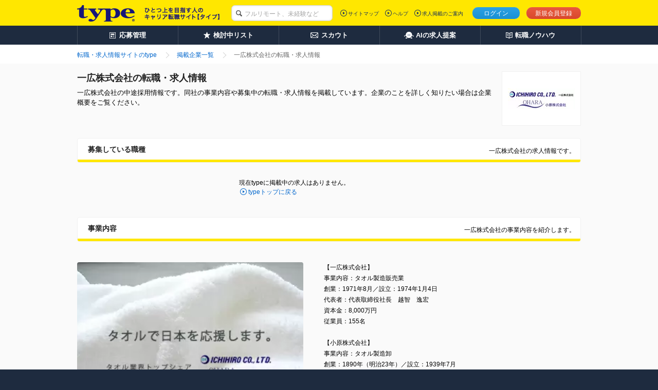

--- FILE ---
content_type: text/html;charset=UTF-8
request_url: https://type.jp/job-company/11098/
body_size: 6441
content:
<!DOCTYPE html>
<html lang="ja" xmlns:customTh="http://www.w3.org/1999/xhtml">
<head>
  
  
  
  <link rel="preconnect" href="https://www.googletagmanager.com/">
  <link rel="preconnect" href="https://connect.facebook.net/">
  <link rel="dns-prefetch" href="https://www.google-analytics.com/">
  <link rel="dns-prefetch" href="https://t.adlpo.com/">
  <link rel="dns-prefetch" href="https://d.adlpo.com/">
  <link rel="dns-prefetch" href="https://static.criteo.net/">
  <link rel="dns-prefetch" href="https://sslwidget.criteo.com/">

  <meta charset="UTF-8">
  <meta name="format-detection" content="telephone=no">

  
  

  
  <title>一広株式会社の求人・中途採用－転職ならtype</title>

  
    <meta name="description" content="一広株式会社の転職・求人・中途採用情報。会社の取り組みや独自の社員インタビューなど一広株式会社の魅力をお届けしています。アクセス者数No.1の転職サイトtypeには、一広株式会社の他にも、気になる正社員求人が満載！"/>
  
  
  
  
    <meta name="robots" content="index, follow" />
  

  <link href="/common/css/base.css" rel="stylesheet">
  <link href="/common/css/layout.css" rel="stylesheet">
  
  
    <link href="/common/css/module_main.css" rel="stylesheet">
  

  
  <link rel="stylesheet" href="/css/centering.css" type="text/css" media="screen,print"/>
  <link rel="stylesheet" href="/common/css/module_company.css">
  <link rel="stylesheet" href="/common/css/bookmark_popup.css">
  <link rel="stylesheet" href="/common/pc/css/preview.css">


  <script src="/common/js/vendor/libs.js"></script>

  
  
  
  
    <meta name="_csrf" content="XX2AQME1tKbarNNtAhDHuOUov12PVLwlU9Z-ZXvl6VfRav8lPx-zePVX1pX3yuoOZz3ziNEZkjy_MtoIYu9HUB2B0TGzDMhE"/>
    <meta name="_csrf_header" content="X-CSRF-TOKEN"/>
  

  
  <script src="/common/js/csrf-token-setup.js"></script>


  
  <script src="/common/js/api_timeout_alert.js"></script>
  <script type="text/javascript" src="/common/js/script_company.js"></script>
  <script type="text/javascript" src="/common/js/script_cookie.js"></script>
  <script type="text/javascript" src="/common/js/bookmark_util.js"></script>
  <script type="text/javascript" src="/common/js/way_add.js" defer></script>
  <script type="text/javascript" src="/common/js/mutex.js"></script>
  <script>
      <!--
        // プレビュー表示の際は、「スマホ版プレビューはこちら」ボタン以外での画面遷移は行わないようにする
        
        
          // 求人単位の検討中リスト追加
          $(function(){
            $(".guest-bookmark").click(function(){
              const jobId = $(this).attr("jobId");
              const addJobBookmarkResult = addJobBookmarkCookie(jobId);

              // 検討中リストに追加した、もしくは保存済みだった場合のみ、以下の処理を実行する。
              if(addJobBookmarkResult.success || addJobBookmarkResult.isDuplicate) {
                $('a.guest-bookmark[jobid='+ jobId +']').replaceWith('<span class="mod-button default-large is-inactive">検討中に保存済み</span>');
              }
            });
          });
        
        
      // -->
  </script>
  <script type="text/javascript" src="/common/js/jquery.lazyload.min.js" defer></script>
  <script>
      jQuery(function($){$("img.lazy").lazyload();});

  </script>
  
  <meta property="fb:app_id" content="212068445495794"/>
  <meta property="og:type" content="article">
  <meta property="og:url" content="https://type.jp/job-company/11098/">
  <meta property="og:title" content="一広株式会社の求人・中途採用－転職ならtype">
  <meta property="og:description" content="一広株式会社の転職・求人・中途採用情報。会社の取り組みや独自の社員インタビューなど一広株式会社の魅力をお届けしています。アクセス者数No.1の転職サイトtypeには、一広株式会社の他にも、気になる正社員求人が満載！">
  <meta property="og:image" content="https://type.jp/noindex-image?id=301611">
  <meta name="twitter:card" content="summary_large_image">
  <meta name="twitter:site" content="@typejp">
  


  
  

  
  
  

  

  
    <link rel="canonical" href="https://type.jp/job-company/11098/">
  
  
</head>

<body id="pagetop">

<!-- [FS]GTM_tag[START] -->
<!-- Google Tag Manager -->
<script>
$(document).ready(function(){
  window.dataLayer = window.dataLayer || [];
  dataLayer.push({
    'user_id': $('#hidden_userId').text()
  });
});
</script>
<noscript><iframe src="//www.googletagmanager.com/ns.html?id=GTM-T5T9"
height="0" width="0" style="display:none;visibility:hidden"></iframe></noscript>
<script>(function(w,d,s,l,i){w[l]=w[l]||[];w[l].push({'gtm.start':
new Date().getTime(),event:'gtm.js'});var f=d.getElementsByTagName(s)[0],
j=d.createElement(s),dl=l!='dataLayer'?'&l='+l:'';j.async=true;j.src=
'//www.googletagmanager.com/gtm.js?id='+i+dl;f.parentNode.insertBefore(j,f);
})(window,document,'script','dataLayer','GTM-T5T9');</script>
<!-- Google Tag Manager End -->
<!-- [FS]GTM_tag[END] -->




<div class="page-container">
  
  
  
  
  
  <header class="header">
    
    

    
    <div class="header-inner">
      <div class="header-inside">
        <div itemscope itemtype="http://schema.org/Organization" class="site-id">
          <a itemprop="url" href="/">
            <img itemprop="logo"
                 src="/common/img/layout/header_site_id_logo01.png"
                 width="318" height="32"
                 alt="type ひとつ上のキャリアを目指す人の転職サイト">
          </a>
          
        </div>

        
        
          
    <link rel="stylesheet" href="/common/css/header_search_form.css">
    <form id="keywordForm" name="keywordForm" action="/job/search/" method="get" class="search-form anonymous">
      <div class="searchForm-input">
        <p class="keyword-input">
          <input type="hidden" name="pathway" value="5" id="pathway">
          <input type="text" name="keyword" class="mod-form-keyword" placeholder="フルリモート、未経験など">
        </p>
      </div>
    </form>
  
        

        
        
          <div class="utility">
            <ul class="signin">
              <li class="login"><a href="/login/" class="js-over">ログイン</a></li>
              <li class="signup"><a href="/registration/" class="js-over">新規会員登録</a></li>
              
            </ul>
            
          </div>
          <div class="primary-nav">
            <ul>
              <li><a href="/sitemap/">サイトマップ</a></li>
              <li><a href="/help/" target="_blank">ヘルプ</a></li>
              <li><a href="/keisai/" target="_blank">求人掲載のご案内</a>
              </li>
            </ul>
            
          </div>
        

        
        
      </div>
    </div>
    <nav class="global-nav">
      <ul class="global-nav-role clearfix">
        <li><a href="/entry_history/"><span id="menu-management"
                                                  class="management">応募管理</span></a></li>
        
        <li><a href="/bookmark_list/"><span id="menu-bookmark"
                                                  class="bookmark">検討中リスト</span></a></li>
        <li><a href="/scout/"><span id="menu-scout" class="scout">スカウト</span></a></li>
        <li><a href="/concierge/"><span id="menu-ai" class="ai">AIの求人提案</span></a></li>
        <li><a href="/tensyoku-knowhow/"><span class="knowhow">転職ノウハウ</span></a></li>
      </ul>
      
    </nav>
    
    <script src="/common/js/script_setUpMenu.js" charset="utf-8"></script>
    
      
      <script type="text/javascript">
    document.addEventListener('DOMContentLoaded', setGlobalNavigationPCLogout);


    </script>
    
    
  </header>

  
  <ol class="breadcrumbs">
    <div class="breadcrumbs-inner">
      <li class="crumbs inline mr0">
        <a href="/"><span>転職・求人情報サイトのtype</span></a>
      </li>
      <li class="crumbs inline mr0">
        <a href="/job-company/"><span>掲載企業一覧</span></a>
      </li>
      <li class="crumbs inline mr0">
        <strong><span>一広株式会社の転職・求人情報</span></strong>
      </li>
    </div>
  </ol>
  
  <div class="content detail-content" id="content">
    <div class="content-inner single-column">
      
      <div class="main-content">
        <main role="main">
          
          <header class="mod-page-title">
            <p class="thumb">
              
                <img class="lazy" src="/common/img/module/lazy_dammy.gif"
                     data-original="/noindex-image?id=301592"
                     alt="一広株式会社"
                     width="130" height="40">
              
              
            </p>
            <h1>一広株式会社の転職・求人情報</h1>
            <p class="page-lead">一広株式会社の中途採用情報です。同社の事業内容や募集中の転職・求人情報を掲載しています。企業のことを詳しく知りたい場合は企業概要をご覧ください。</p>
            
          </header>
          <section class="section mod-recruitment-index">
            <header class="mod-title-lv1">
              <div class="inner">
                <h2>募集している職種</h2>
                <p class="lead">一広株式会社の求人情報です。</p>
              </div>
            </header>
            
              
                <div class="notice-btn">
                  <p class="lead">
                    現在typeに掲載中の求人はありません。
                  </p>
                  <p class="mod-link back-top">
                    <a href="/">typeトップに戻る</a>
                  </p>
                </div>
                <!--[FS]UDUSR13008PcN002[START]-->
<!--[FS]UDUSR13008PcN002[END]-->

              
              
              
            
            
          </section>
          <section class="section mod-job-detail">
            <header class="mod-title-lv1">
              <div class="inner">
                <h2>事業内容</h2>
                <p class="lead">一広株式会社の事業内容を紹介します。</p>
              </div>
            </header>
            <div class="mod-image-layout opt-left">
              <figure id="figureCompany" class="object large">
                
                  <img class="lazy" src="/common/img/module/lazy_dammy.gif"
                       id="companyPicture"
                       data-original="/noindex-image?id=301611"
                       alt="一広株式会社" width="440px"
                       height="320px">
                  <figcaption class="caption">
                    タオルで日本を応援します。
                  </figcaption>
                
                
              </figure>
              <div class="body">
                <p>【一広株式会社】<br>事業内容：タオル製造販売業<br>創業：1971年8月／設立：1974年1月4日<br>代表者：代表取締役社長　越智　逸宏<br>資本金：8,000万円<br>従業員：155名<br><br>【小原株式会社】<br>事業内容：タオル製造卸<br>創業：1890年（明治23年）／設立：1939年7月<br>代表者：代表取締役社長　渡邉　省三<br>資本金：9,000万円<br>年商：55億円<br>従業員：300名</p>
              </div>
              
            </div>
            
          </section>
          <section class="section mod-job-detail">
            <header class="mod-title-lv1">
              <div class="inner">
                <h2>企業概要</h2>
                <p class="lead">一広株式会社の企業概要を紹介します。</p>
              </div>
            </header>
            <div class="mod-job-info">
              
              
              
              
              
              
              
            </div>
            <section
                class="bigarea sugaoarea mod-job-sugao">
              <div
                  class="box clearfix uq-detail-memo">
                <h4 class="_from uq-detail-datanote">取材担当者より</h4>
                <div class="_box_main">
                  <p>あまりに日常生活に溶け込んでいるため、<br>タオルの存在感をふだん感じることは少ないかもしれない。<br>お風呂に入ったとき、汗をかいたとき、トイレに行ったとき…。<br>パソコンに全く触らない日はあっても、タオルに触らない日はないだろう。<br><br>逆に言えば、それだけ生活になくてはならない物であり、それは今後も同じである。<br>まさにニーズの絶えることのない商品と言って過言ではない。<br><br>そんなタオルの業界において、国内で圧倒的なシェアを誇り、<br>世界最大のタオル産地と呼ばれる愛媛県今治のほか、<br>海外にも生産拠点を設けて、進出を続けているのが同社である。<br><br>世界を代表するブランドとのOEMやライセンス契約を数多く手がけ、<br>タオルと芸術の融合を目指した「タオル美術館」の建設など、新しい試みにも積極的だ。<br><br>安定志向の方にも、ベンチャー志向の方にも、ぜひオススメしたい企業である。</p>
                </div>
              </div>
              
            </section>
            <div class="notice-btn">
              <p class="lead">
                現在typeに掲載中の求人はありません。
              </p>
              <p class="mod-link back-top">
                <a href="/">typeトップに戻る</a>
              </p>
            </div>
            
          </section>
          
          <!-- [FS]UDUSR13008PcN001[START] -->
<style>
<!--
.section.mod-recommend > .recommend-table img {
  height: auto;
}
.section.mod-recommend > .recommend-table td.corp > .body {
  width: 290px;
}
-->
</style>
<script type="text/javascript" src="/s/js/js_area-job.js"></script>
<script>
  $('.section.mod-recommend').addClass('mt50');
  $('.section.mod-recommend').appendTo('.main-content');
</script>
<!-- [FS]UDUSR13008PcN001[END] -->
          
        </main>
        
      </div>
      
      
    </div>
  </div>
  
  
  <footer class="page-footer">
    <div class="footer-top">
      <div class="footer-top-inner">
        <p class="site-id">
          <a href="/">
            <img src="/common/img/layout/footer_site_id_logo01.png" width="109" height="27" alt="type"/>
          </a>
        </p>
        <p class="return-top">
          <strong>
            <a href="#pagetop">一広株式会社の転職・求人情報のページトップへ</a>
          </strong>
        </p>
      </div>
    </div>
    
    
    <!-- [FS]MPcFooterN002[START] -->
   <div class="footer-bottom">
      <div class="footer-bottom-inner">
        <div class="footer-nav">
          <dl class="old-css-invalid">
            <dt>転職活動を進める</dt>
            <dd>
              <ul class="footer-nav-list old-css-invalid">
                <li><a href="/scout/">スカウト・DM</a></li>
                <li><a href="/entry_history/">応募履歴</a></li>
                <li><a href="/bookmark_list/">検討中リスト</a></li>
                <li><a href="/s/fair/e/">転職フェア</a></li>
                <li><a href="/tensyoku-knowhow/technique/rirekisyo/">履歴書の書き方</a></li>
                <li><a href="/tensyoku-knowhow/technique/resume/download/">職務経歴書サンプル</a></li>
                <li><a href="/tensyoku-knowhow/technique/interview/">面接対策</a></li>
                <li><a href="/tensyoku-knowhow/technique/self-introduction/">自己PR例文</a></li>
              </ul>
            </dd>
          </dl>
          <dl class="old-css-invalid">
            <dt>転職ノウハウ</dt>
            <dd>
              <ul class="footer-nav-list old-css-invalid">
                <li><a href="/tensyoku-knowhow/ready/">転職前の準備</a></li>
                <li><a href="/tensyoku-knowhow/technique/">応募・書類・面接</a></li>
                <li><a href="/tensyoku-knowhow/skill-up/">仕事力アップ</a></li>
                <li><a href="/tensyoku-knowhow/contents-sitemap/">コンテンツサイトマップ</a></li>
              </ul>
            </dd>
          </dl>
          <dl class="old-css-invalid">
            <dt>関連サイト</dt>
            <dd>
              <ul class="footer-nav-list old-css-invalid">
                <li><a href="/s/e/" target="_blank">エンジニアの転職type</a></li>
                <li><a href="https://woman-type.jp/" target="_blank" rel="noopener noreferrer">女の転職type</a></li>
                <li><a href="/et/feature/" target="_blank">エンジニアtype</a></li>
                <li><a href="/st/feature/" target="_blank">20's type</a></li>
                <li><a href="https://type.career-agent.jp/" target="_blank" rel="noopener noreferrer">type転職エージェント</a></li>
                <li><a href="https://it-partners.type.jp/" target="_blank" rel="noopener noreferrer">type IT派遣</a></li>
                <li><a href="https://typeshukatsu.jp/" target="_blank" rel="noopener noreferrer">type就活</a></li>
              </ul>
            </dd>
          </dl>
        <!-- /.footer-nav -->
        </div>
        <div class="page-description">
          <div class="page-description-inner">
            <p>転職サイトtypeは株式会社キャリアデザインセンターによって運営されています。</p>
          </div>
          <ul class="seals old-css-invalid">
            <li><a href="/s/ccm/" target="_blank"><img src="/s/common/icon_ccm_white.png" width="125" height="28" alt="いい仕事。いい人生。"></a></li>
            <li><a href="https://cdc.type.jp/ir/" target="_blank" rel="noopener noreferrer"><img src="/common/img/parts/icon_tse.png" width="37" height="44" alt="東証一部上場会社"></a></li>
            <li><a href="https://privacymark.jp/" target="_blank" rel="noopener noreferrer"><img src="/common/img/parts/icon_privacymark.png" width="75" height="75" alt="プライバシーマーク"></a></li>
          </ul>
        <!-- /.page-description -->
        </div>
        <div class="site-nav">
          <ul class="old-css-invalid">
            <li><a href="https://cdc.type.jp/" target="_blank" rel="noopener noreferrer">会社案内</a></li>
            <li><a href="https://cdc.type.jp/ir/" target="_blank" rel="noopener noreferrer">IR情報</a></li>
            <li><a href="https://cdc.type.jp/recruit/" target="_blank" rel="noopener noreferrer">自社採用</a></li>
            <li><a href="/s/kojin/" target="_blank">個人情報について</a></li>
            <li><a href="/help/category_14.html" target="_blank">type会員規約</a></li>
            <li><a href="/keisai/" target="_blank">求人広告掲載のご案内</a></li>
          </ul>
        <!-- /.site-nav -->
        </div>
        <p class="copyright"><small>&copy; CAREER DESIGN CENTER CO.,LTD. ALL RIGHTS RESERVED</small></p>
      </div>
    <!-- /.footer-bottom -->
    </div>

<!-- ■共通タグ --> 
<!-- EBiS tag version4.10 start -->
<script type="text/javascript">
    (function(a,d,e,b,i,s){ window[i]=window[i]||[];var f=function(a,d,e,b,i,s){
        var o=a.getElementsByTagName(d)[0],h=a.createElement(d),t='text/javascript';
        h.type=t;h.async=e;h.onload=function(){ window[i].init(
            { argument:s, auto:true }
        );};h._p=o;return h;},h=f(a,d,e,b,i,s),l='//taj',j=b+s+'/cmt.js';h.src=l+'1.'+j;
        h._p.parentNode.insertBefore(h,h._p);h.onerror=function(k){k=f(a,d,e,b,i,s);
        k.src=l+'2.'+j;k._p.parentNode.insertBefore(k,k._p);};
    })(document,'script',true,'ebis.ne.jp/','ebis','To4FYuxf');
</script>
<!-- EBiS tag end -->
<!-- [FS]MPcFooterN002[END] -->
  </footer>

  <script type="application/ld+json">{"@context":"http://schema.org","@type":"BreadcrumbList","itemListElement":[{"@type":"ListItem","position":1,"item":{"@id":"https://type.jp","name":"転職・求人情報サイトのtype"}},{"@type":"ListItem","position":2,"item":{"@id":"https://type.jp/job-company/","name":"掲載企業一覧"}},{"@type":"ListItem","position":3,"item":{"@id":"https://type.jp/job-company/11098/","name":"一広株式会社の転職・求人情報"}}]}</script>

  
</div>

<!-- TODO 職種マスタ変更一時対応 削除する予定 START-->


<!-- TODO 職種マスタ変更一時対応 削除する予定 END-->



</body>

<script src="/common/js/postFacebookCAPI.js" defer></script>
<!-- TODO 職種マスタ変更一時対応 削除する予定 START-->
<script src="/common/js/type_user_job_experience_select_modal.js" defer></script>
<!-- TODO 職種マスタ変更一時対応 削除する予定 END-->


</html>


--- FILE ---
content_type: text/css
request_url: https://type.jp/common/css/module_company.css
body_size: 4332
content:
@charset "utf-8";
/** 
module_main.cssの定義の内、企業ページで必要な定義をこちらにコピペ ここから
無駄なCSSの読み込みが多く、画面表示が遅くなっているため、必要な定義のみを1ファイルにまとめたかったため。
保守性の観点としては悪いつくりなので、問題があればこの定義を削除し、module_main.cssを読み込むこと。
*/
.size-xlarge {
  font-size: 133.33% !important;
}
.mod-page-title {
  overflow: hidden;
  zoom: 1; margin-bottom: 15px;
  word-wrap: break-word;
  word-break: break-all;
}

.mod-page-title > h1, .mod-page-title > .corp-name {
  font-size: 180%;
  overflow: hidden;
  zoom: 1; margin-bottom: 5px;
  color: #222;
}

.mod-page-title > .page-lead {
    font-size: 130%;
    overflow: hidden;
    zoom: 1;
}

.mod-page-title > .thumb {
  float: right;
  width: 152px;
  margin-left: 10px;
  padding: 32px 0;
  text-align: center;
  border: 1px solid #f1f1f1;
  background-color: #fff;
}
.detail-content .mod-page-title .page-lead {
  padding-bottom: 45px;
}
/* Title lv1 */
.mod-title-lv1 {
  overflow: hidden;
  margin-bottom: 11px;
  border: 1px solid #f1f1f1;
  border-radius: 4px;
  background-color: #fff;
}
.mod-title-lv1 .inner {
  overflow: hidden;
  zoom: 1;
  padding: 11px 10px 8px 20px;
  border-bottom: 5px solid #ffe700;
}
.mod-title-lv1 .inner > h1,
.mod-title-lv1 .inner > h2,
.mod-title-lv1 .inner > h3,
.mod-title-lv1 .inner > h4,
.mod-title-lv1 .inner > h5 {
  font-size: 140%;
  float: left;
  color: #222;
}
.mod-title-lv1 .inner > .lead {
  font-size: 110%;
  float: right;
  width: 400px;
  margin-top: 4px;
  text-align: right;
}
.single-column .mod-title-lv1 .inner .lead {
  font-size: 120%;
  width: auto;
}
.mod-title-lv2 {
  line-height: 1.6;
  margin-bottom: 10px;
  padding-left: 15px;
  color: #222;
  background-image: url(/common/img/parts/title_bg01.png);
  background-repeat: no-repeat;
  background-position: left top;
}
.mod-button {
  display: inline-block;
  zoom: 1; cursor: pointer;
  text-align: center;
  vertical-align: middle;
  text-decoration: none;
  outline: none;
  background-image: -webkit-gradient(linear, left top, left bottom, color-stop(0, rgba(255, 255, 255, .07)), color-stop(1, rgba(5, 0, 1, .07)));
  background-image: -webkit-linear-gradient(top, rgba(255, 255, 255, .07), rgba(5, 0, 1, .07));
  background-image: -webkit-gradient(linear, left top, left bottom, from(rgba(255, 255, 255, .07)), to(rgba(5, 0, 1, .07)));
  background-image: linear-gradient(to bottom, rgba(255, 255, 255, .07), rgba(5, 0, 1, .07));
  background-image: -webkit-gradient(linear, left top, left bottom, from(bottom), color-stop(rgba(255, 255, 255, .07)), to(rgba(5, 0, 1, .07)));
  background-image: -webkit-linear-gradient(top, bottom, rgba(255, 255, 255, .07), rgba(5, 0, 1, .07));
  background-image: linear-gradient(top, bottom, rgba(255, 255, 255, .07), rgba(5, 0, 1, .07));
  *display: inline;
}
.mod-button:hover {
  text-decoration: none;
}
.mod-button.default-large {
  font-family: 'Meiryo', 'MS PGothic', sans-serif;
  font-weight: bold;
  color: #555;
  border: 1px solid #c6c6c6;
  border-radius: 16px;
  background-color: #ececec;
}
.mod-button.default-large.is-inactive {
  cursor: default;
  color: #b5b5b6 !important;
  background-color: #f0f0f0;
}
.mod-button.search {
  font-family: 'Meiryo', 'MS PGothic', sans-serif;
  font-weight: bold;
  color: #fff;
  border: 1px solid #1881be;
  border-radius: 16px;
  background-color: #1c9be3;
}
.mod-link {
  padding-left: 16px;
  background: url(/common/img/parts/icon_arrow_right04.png) left .2em no-repeat;
}
.align-center .mod-link, .align-right .mod-link {
  display: inline-block;
  zoom: 1; vertical-align: middle;
  *display: inline;
}
.mod-link-list-mini {
    word-wrap: break-word;
    word-break: break-all;
}
.mod-link-list-mini > li {
    margin-bottom: 10px;
    padding-left: 8px;
    background: url(/common/img/parts/icon_arrow_right05.png) left .5em no-repeat;
}
.mod-link-list-mini > li:last-child {
    margin-bottom: 0 !important;
}
img.js-over {
  background: url(/common/img/parts/rollover_bg.png) no-repeat;
}
.section {
  position: relative;
  margin-bottom: 20px;
}
.section:last-child {
  margin-bottom: 0 !important;
}

.mod-search-index > .lead {
  margin-bottom: 15px;
}

.mod-search-index > .inner {
  border-top: 1px solid #d5d5d5;
}

.mod-search-index > .inner.type-breadcrumbs {
    padding: 15px 0 12px;
    border-bottom: 1px dotted #d5d5d5;
}

.mod-search-index > .inner.type-breadcrumbs .breadcrumbs_list .crumbs {
    display: inline-block;
    zoom: 1; margin-right: 15px;
    padding-left: 22px;
    background: url(/common/img/parts/icon_breadcrumbs_bg.png) left center no-repeat;
    *display: inline;
    font-size: 11px;
}

.mod-search-index > .inner.type-breadcrumbs .breadcrumbs_list {
    margin-bottom: 5px;
}

.mod-search-index > .inner.type-breadcrumbs .crumbs:first-child {
    padding-left: 0;
    background: none;
}

.mod-search-index > .inner.type-breadcrumbs .crumbs > a {
    margin-right: 14px;
    vertical-align: middle;
}

.mod-image-layout {
  overflow: hidden;
  zoom: 1; }

.mod-image-layout.opt-left .object {
  float: left;
  margin-right: 10px;
}

.clearfix:after {
  content: "";
  clear: both;
  display: block;
}

.body {
  overflow: hidden;
  zoom: 1;
}

.align-right {
    text-align: right !important;
}

.align-right {
    text-align: right !important;
}

.mt10 {
    margin-top: 10px !important;
}

.mt50 {
    margin-top: 50px !important;
}

.mr0 {
    margin-right: 0 !important;
}

.mb10 {
    margin-bottom: 10px !important;
}

.mb15 {
    margin-bottom: 15px !important;
}

#colorbox, #cboxOverlay, #cboxWrapper {
  position: absolute;
  z-index: 40000;
  top: 0;
  left: 0;
  overflow: hidden;
}

#colorbox {
  outline: 0;
}

#cboxOverlay {
    position: fixed;
    overflow: hidden;
    width: 100%;
    height: 100%;
}

#colorbox, #cboxContent, #cboxLoadedContent {
    -webkit-box-sizing: content-box;
    -moz-box-sizing: content-box;
    box-sizing: content-box;
}

#cboxOverlay {
    background: #222;
}

/*new Global navi*/
.global-nav-role {
  position: relative;
  width: 980px;
  margin: 0 auto;
  overflow: hidden;
  zoom: 1; border-left: 1px solid #404b5c;
  height: 37px;
}

.global-nav-role > li {
  position: relative;
  font-family: 'Meiryo', 'MS PGothic', sans-serif;
  font-weight: bold;
  float: left;
  border-right: 1px solid #404b5c;
  width: 195px;
  background-color: #1e2b3f;
  line-height: 37px;
}

.global-nav-role > li a:hover {
  text-decoration: none;
  opacity: 0.8
}

.global-nav-role > li a {
  font-size: 13px;
  text-align: center;
  display: block;
  color: #fff;
}

.global-nav-role > li span {
  display: inline-block;
}

.global-nav-role > li > a > span.management:before {
  content: "";
  background: url(/common/img/parts/nav_icn_mg.gif) no-repeat;
  display: inline-block;
  height: 15px;
  width: 13px;
  padding-right: 6px;
  vertical-align: middle;
}
.global-nav-role > li > a > span.bookmark:before {
  content: "";
  background: url(/common/img/parts/nav_icn_bm.png) no-repeat;
  display: inline-block;
  height: 15px;
  width: 13px;
  padding-right: 6px;
  vertical-align: middle;
}
.global-nav-role > li > a > span.scout:before {
  content: "";
  background: url(/common/img/parts/nav_icn_sct.png) no-repeat;
  display: inline-block;
  height: 15px;
  width: 17px;
  padding-right: 4px;
  vertical-align: middle;
}
.global-nav-role > li > a > span.ai:before {
  content: "";
  background: url(/common/img/parts/nav_icn_ai.png) no-repeat;
  display: inline-block;
  height: 15px;
  width: 13px;
  padding-right: 10px;
  vertical-align: middle;
}
.global-nav-role > li > a > span.knowhow:before {
  content: "";
  background: url(/common/img/parts/nav_icn_kh.gif) no-repeat;
  display: inline-block;
  height: 16px;
  width: 13px;
  padding-right: 5px;
  vertical-align: middle;
}
.global-nav-role > li > a > span.matching:before {
  content: "";
  background: url(/common/img/parts/nav_icn_mtg.gif) no-repeat;
  display: inline-block;
  height: 16px;
  width: 13px;
  padding-right: 4px;
  vertical-align: middle;
}

.count-icon {
  position: absolute;
  display: block;
  width: 20px;
  height: 20px;
  bottom: 9px;
  font-weight: normal;
  padding-top: 1px;
  text-align: center;
  vertical-align: middle;
  font-size: 10px;
  line-height: 18px;
  color: #fff;
  border-radius: 50%;
  background-color: #e94e30;
  box-sizing: border-box;
  -webkit-box-sizing: border-box;
}

.global-nav-role .count-icon {
  position: static;
  display: inline-block;
  padding-top: 0;
  line-height: 20px;
  margin-left: 5px;
  padding-right: 1px;
  font-size: 10px;
  font-weight: normal;
}

span.count-over:after {
    content: "+";
    position: relative;
    top: -4px;
    left: -2px;
}
/** module_main.cssの定義の内、企業ページで必要な定義をこちらにコピペ ここまで */

/** 
module_detail.cssの定義の内、企業ページで必要な定義をこちらにコピペ ここから
無駄なCSSの読み込みが多く、画面表示が遅くなっているため、必要な定義のみを1ファイルにまとめたかったため。
保守性の観点としては悪いつくりなので、問題があればこの定義を削除し、module_detail.cssを読み込むこと。
*/
.detail-content {
  word-break: break-all;
}

.detail-content .mod-title-lv1 {
  margin-bottom: 20px;
}

.mod-job-detail {
  margin-bottom: 40px;
  word-wrap: break-word;
  word-break: break-all;
}

.mod-job-detail .mod-title-lv1 + .mod-image-layout {
    margin-top: 40px;
}

.mod-job-detail .mod-image-layout {
    margin-bottom: 20px;
}

.mod-job-detail .mod-image-layout:last-child {
    margin-bottom: 0 !important;
}

.mod-job-detail .mod-image-layout .object {
    text-align: center;
}

.mod-job-detail .mod-image-layout .object.large {
    width: 440px;
    margin-right: 40px;
}

.mod-job-detail .mod-image-layout .object > img {
    border-radius: 4px;
}

.mod-job-detail .mod-image-layout .object .caption {
    font-size: 110%;
    line-height: 1.8;
    margin-top: 10px;
    text-align: left;
    color: #888;
}

.mod-job-detail .mod-image-layout > .body > p {
    line-height: 1.8;
}

.mod-job-detail .mod-image-layout > .body > p:last-child {
    margin-bottom: 0 !important;
}

.mod-job-detail .btn-menu {
    margin-top: 10px;
    text-align: center;
}

.mod-job-detail .btn-menu > ul {
    margin-bottom: 10px;
}

.mod-job-info {
  margin: 25px 0 40px;
}

.mod-title-lv1 + .mod-job-info dl:first-child dt, .mod-title-lv1 + .mod-job-info dl:first-child dd {
  border-top: none;
}

.mod-job-info > dl {
  overflow: hidden;
  zoom: 1; }

.mod-job-info > dl > dt, .mod-job-info > dl > dd {
  float: left;
  -webkit-box-sizing: border-box;
  -moz-box-sizing: border-box;
  box-sizing: border-box;
}

.mod-job-info > dl > dt {
  font-family: 'ヒラギノ角ゴ ProN W6', 'Hiragino Kaku Gothic ProN W6', sans-serif;
  font-weight: bold;
  width: 200px;
  margin-right: 30px;
  padding: 15px 13px;
  color: #222;
  border-bottom: 2px solid #d6d8d8;
}

.mod-job-info > dl > dd {
  width: 750px;
  padding: 15px 13px;
  border-bottom: 2px solid #e6e6e6;
}

.mod-job-info > dl > dd > p {
  line-height: 1.8;
}

.mod-job-info > dl:first-child > dt {
  border-top: 2px solid #d6d8d8;
}

.mod-job-info > dl:first-child > dd {
  border-top: 2px solid #e6e6e6;
}

.mod-recommend {
    margin-bottom: 40px;
    word-wrap: break-word;
    word-break: break-all;
}

.mod-recommend > .mod-title-lv1 {
    margin-bottom: 10px;
}

.mod-recommend > .recommend-table img {
    width: 95px;
}

.mod-recommend > .recommend-table th {
  font-family: 'ヒラギノ角ゴ ProN W6', 'Hiragino Kaku Gothic ProN W6', sans-serif;
    font-size: 140%;
    font-weight: bold;
    height: 43px;
    vertical-align: middle;
    color: #222;
    border: 1px solid #f1f1f1;
    background-color: #e2e2e2;
}

.mod-recommend > .recommend-table tbody > tr td {
    background-color: #fff;
}

.mod-recommend > .recommend-table tbody > tr:nth-child(2n) td {
    background-color: #f9f9f9;
}

.mod-recommend > .recommend-table td {
    padding: 20px;
    color: #222;
    border: 1px solid #f1f1f1;
    vertical-align: middle;
}

.mod-recommend > .recommend-table td .logo {
    margin-right: 18px;
}

.mod-recommend > .recommend-table td .logo > img {
    border: 1px solid #f1f1f1;
    border-radius: 4px;
    background-color: #fff;
}

.mod-recommend > .recommend-table td.corp, .mod-recommend > .recommend-table td.list {
    vertical-align: middle;
}

.mod-recommend > .recommend-table td.corp > .logo, .mod-recommend > .recommend-table td.corp > .body {
    display: inline-block;
    zoom: 1; vertical-align: middle;
    *display: inline;
}

.mod-recommend > .recommend-table td.corp > .body {
    width: 203px;
}

.mod-recommend > .recommend-table td.corp > .body .name {
    margin-bottom: 3px;
}

.mod-recommend > .recommend-table td.list {
    font-size: 110%;
    font-weight: bold;
    padding: 20px 5px;
    text-align: center;
}

.mod-recommend > .recommend-table td.list > a {
    padding-top: 3px;
    padding-bottom: 3px;
    color: #222;
}

.section.mod-recommend > .recommend-table td.corp > .body {
    width: 290px;
}

.mod-recruitment-index {
  margin-bottom: 40px;
  word-wrap: break-word;
  word-break: break-all;
}

.notice-btn {
  text-align: center;
}

.mod-recruitment-index .notice-btn {
  margin-top: 30px;
}

.notice-btn .lead {
  margin-left: -135px;
}

.notice-btn .back-top {
  display: inline-block;
  zoom: 1; margin-right: 235px;
  vertical-align: middle;
  *display: inline;
}

.notice-btn .btn {
  display: inline-block;
  zoom: 1; vertical-align: middle;
  *display: inline;
}

.notice-btn .btn > .mod-button {
  font-size: 116.67%;
  -webkit-box-sizing: border-box;
  -moz-box-sizing: border-box;
  box-sizing: border-box;
  margin-top: 5px;
  padding: 5px 25px;
  color: #222;
}

.bigarea {
    border: 1px solid #bdbdbd;
    border-radius: 2px;
    margin-top: 30px;
}

.box {
    border-bottom: 1px solid #bdbdbd;
    margin: 0 16px;
}

.box:last-child {
    border-bottom: none;
}

.box h4 {
    line-height: 1.6;
    margin-top: 16px;
    margin-bottom: 10px;
    padding-left: 13px;
    color: #222;
    float: left;
    width: 148px;
    font-size: 140%;
}

.box h4:before {
    content: '';
    display: inline-block;
    position: relative;
    height: 19px;
    top: 4px;
    left: -7px;
    width: 5px;
    background: #ffe700;
    border-radius: 2px;
}

._box_main {
    float: right;
    width: 783px;
    border-left: 1px solid #bdbdbd;
    padding-top: 19px;
}

.box:first-of-type ._box_main {
    margin-top: 19px;
    padding-top: 0;
}

._box_main p {
    margin: 0 19px 25px;
    font-size: 140%;
    line-height: 1.7em
}

.sugaoarea {
    background-color: #FFFCDD;
}

.sugaoarea .box h4:before {
    background: #7AB200;
}

.three_pic_area {margin:19px; margin-right:-15px; margin-left:38px;}
.three_pic_area li {width:290px; display:inline-block; margin-right:15px; vertical-align:top;}
.three_pic_area .flame {width:290px; height:215px; display:table-cell; vertical-align:middle;}
.three_pic_area img {width:289.78px; height:215px; display:block; margin:0 auto;}
.three_pic_area figcaption{font-size:11px; line-height:1.5em; margin-top:8px; color:#000}
/** module_detail.cssの定義の内、企業ページで必要な定義をこちらにコピペ ここまで */

/* border top */
.mod-job-info-overall {
  box-sizing: border-box;
  border-top: 5px solid #1e2b3e;
  background-color: #fff;
  border-bottom:1px solid #dfd8d6;
  margin: 25px 0 40px;
}

/* jobList header area.
   ========================================================================== */
.mod-job-info-header {
  padding: 10px 15px;
  background-color: #fffcdd;
  box-sizing: border-box;
  border-right:1px solid #dfd8d6;
  border-bottom:1px solid #dfd8d6;
  border-left:1px solid #dfd8d6;
  word-break: break-all;
}

/* jobName */
.mod-job-info-header .job-name {
  font-size: 18px;
  line-height: 1.3;
  margin-top: 5px
}

/* PR Icon */
.mod-job-info-header .icon.ribbon {
  display: inline-block;
  position: relative;
  text-align: center;
  margin: 0 0 4px 0;
  padding: 2px 10px;
  font-size: 10px;
  border-radius: 2px;
}
.mod-job-info-header .icon.ribbon.orange {
  color: #fff;
  background-color: #eb441a;
}
.mod-job-info-header .icon.ribbon.black {
  color: #fff;
  background-color: #1e2b3e;
}
.mod-job-info-header .icon.ribbon.yellow {
  color: #000;
  background-color: #ffe700;
}

/* jobList inner area.
   ========================================================================== */
.mod-job-info-inner {
  padding: 15px 15px 15px 15px;
  box-sizing: border-box;
  word-break: break-all;
  border-right:1px solid #dfd8d6;
  border-left:1px solid #dfd8d6;
}

/* mainTitle */
.mod-job-info-inner .mod-job-info-text a.job-link{
  font-size: 18px;
  line-height: 1.3;
  color: #eb441a;
  text-decoration: none;
}

/* mainPhoto */
.mod-job-info-inner .object {
  margin-right: 12px;
}

/* applicationSkill etc table */
.mod-job-info-inner .mod-table {
  table-layout: fixed;
  width: 100%;
  padding: 0px 0px 0px 0px;
}
.mod-job-info-inner .mod-table th {
  padding: 10px 12px 10px 10px;
  text-align: left;
  color: #222;
  font-weight: normal;
  box-sizing: border-box;
  border: 1px solid #e3e3e3;
  background-color: #f2f2f2;
}
.mod-job-info-inner .mod-table td {
  overflow: hidden;
  white-space: nowrap;
  text-overflow: ellipsis;
  padding: 10px;
  color: #000;
  border: 1px solid #e3e3e3;
}
.mod-job-info-inner .mod-table .icon_capacity {
  background-image: url(/common/img/module/icon_capacity.png) !important;
  display: inline-block;
  vertical-align: sub;
  margin-right: 5px;
  margin-left: 2px;
  width: 10px;
  height: 14px;
  background-repeat: no-repeat;
}
.mod-job-info-inner .mod-table .icon_income {
  background-image: url(/common/img/module/icon_income.png) !important;
  display: inline-block;
  vertical-align: sub;
  margin-right: 3px;
  margin-left: 0px;
  width: 14px;
  height: 14.5px;
  background-repeat: no-repeat;
}
.mod-job-info-inner .mod-table .icon_place {
  background-image: url(/common/img/module/icon_place.png) !important;
  display: inline-block;
  vertical-align: sub;
  margin-right: 5px;
  margin-left: 1px;
  width: 11px;
  height: 14.5px;
  background-repeat: no-repeat;
}

.mod-job-info-inner .mod-table .icon_workstyle {
  background-image: url(/common/img/module/icon_workstyle.png) !important;
  display: inline-block;
  vertical-align: sub;
  margin-right: 5px;
  margin-left: 1px;
  margin-bottom: 3px;
  width: 15px;
  height: 9px;
  background-repeat: no-repeat;
  background-size: contain;
}

/* endDate button area */
.limit-button-area {
  width: 100%;
  padding: 15px 0px 0px 0px;
}
.limit-button-area .limit-area {
  display: table-cell;
  vertical-align: middle;
  width: 40%;
}
.limit-button-area .limit-area .limit {
  margin-left: 5px;
  font-weight:bold;
  color: #eb441a;
}
.limit-button-area .limit-area .num {
  font-size: 18px;
}
.limit-button-area .button-area {
  display: table-cell;
  vertical-align: middle;
}
.limit-button-area .button-area > ul > li {
  display: inline-block;
  margin-left: 10px;
}
.limit-button-area .button-area > ul > li > .mod-button {
  width: 190px;
  padding: 5px;
  font-size: 14px;
  box-sizing: border-box;
}

/* mod-webmagazine-index
   ========================================================================== */
.mod-webmagazine-index ul .inner {
  display: flex;
  align-items: center;
  margin: 10px 0px;
}

.mod-webmagazine-index .inner img {
  margin-right: 10px;
}

/* IE限定 start
   サイズ固定しているはずの画像がtitleの文字数によって勝手にリサイズしてしまうのを回避 */
.mod-webmagazine-index .inner img {
  min-width: 175px;
  min-height: 90px;
  max-width: 175px;
  max-height: 90px;
}
/* IE限定 end*/

.mod-webmagazine-index .content li {
  border-bottom: 1px solid #d5d5d5;
}
.mod-webmagazine-index .content li:last-child {
  border-bottom: none;
}

.mod-webmagazine-index .inner .caption {
  color: #000;
  font-size: 14px;
}

.mod-webmagazine-index .inner .caption .title {
  font-size: 15px;
  font-weight: bold;
}

.mod-webmagazine-index .inner .caption .description {
  font-size: 13px;
  color: #222222;
}

.mod-webmagazine-index .content a:link {
  text-decoration: none;
  color: #06c;
}

.mod-webmagazine-index .content a:visited {
  text-decoration: none;
}

.break-word {
  /*
  .detail-contentでword-break：break-allが定義されているが以下の理由により二重に定義を行う。
  ・FireFoxではword-break：break-allだと改行が発生する場合において親ブロックの範囲外に表示文字列が突き抜ける場合がある
  ・IEではword-break: break-wordがサポートされていないため利用できない(この場合は下記ではなくbreak-allが適用される)
  */
  word-break: break-word;
}


--- FILE ---
content_type: application/javascript
request_url: https://d.adlpo.com/678/2181/js/smartadlpo_gtm.js
body_size: 20522
content:
/*
 adlpo.js version 3.0.0
 Copyright DLPO Inc. All Rights Reserved.
 Released on Dec. 8 2016
 code UTF-8
 LastModified 2026-01-21 16:04:52
*/
var adlpoMain,_adlpowrite,optout,adlpoCookie,AdlpoEvents,ADLPOs,_adlpooe;
new function(){function M(){for(var a in ADLPOs)ADLPOs[a].finalize()}function I(a,b){return!b||b.constructor!==Array&&b.constructor!==Object?!1:a in b}function J(){}adlpoMain=function(a){for(var b=[],c=0;c<arguments.length;c++)b[c]=arguments[c];t._in(b)};_adlpowrite=function(a){l.write(a)};optout=function(){try{"undefined"!=typeof localStorage&&(adlpoCookie=k,adlpoCookie._in(r),adlpoCookie.isEnable()&&(adlpoCookie.clear(),adlpoCookie.setCookie(ca,1,e)))}catch(a){}};if("undefined"==typeof p){adlpoCookie=
{name:null,domain:null,cookies:[],_in:function(a,b){this.name=a;a="";var c=/([^.]+\.([^.]{2,3}\.[^.]{2,3}|[^.]+))$/.exec(b);null!=c&&(a="."+c[1]);this.domain=""==b?"":"; domain="+a;this.loadCookies()},isEnable:function(){this.setCookie(x,"true",60);this.loadCookies();return"true"==this.getCookie(x)},setCookie:function(a,b,c){"undefined"!=typeof a&&"undefined"!=typeof b&&"undefined"!=typeof c&&(this.cookies[a]={name:a,value:escape(b),expireOn:Math.ceil(c+(new Date).getTime()/1E3)},this.saveCookies())},
getCookie:function(a){a=this.cookies[a];return"undefined"==typeof a||null==a?null:unescape(a.value)},getExtraCookie:function(a){var b=null;(new RegExp("(?:^|\\s|;)"+a+"=(.*?)(?:;|$)")).test(l.cookie)&&(b=RegExp.$1);return b},deleteCookie:function(a){var b={},c;for(c in this.cookies)c!=a&&(b[c]=this.cookies[c]);this.cookies=b;this.saveCookies()},loadCookies:function(){this.cookies={};var a=l.cookie.indexOf(this.name+"=");if(-1!=a){var b=l.cookie.indexOf(";",a);-1==b&&(b=l.cookie.indexOf(",",a),-1==
b&&(b=l.cookie.length));a=l.cookie.substring(a+this.name.length+1,b).split("|");b=Math.ceil((new Date).getTime()/1E3);for(var c in a){var f=Number(c);isNaN(f)||(f=a[f].split("#"),b<=f[2]&&(this.cookies[f[0]]={name:f[0],value:f[1],expireOn:f[2]}))}}},saveCookies:function(){var a=[],b=0,c;for(c in this.cookies)null!=this.cookies[c]&&(a[a.length]=this.cookies[c].name+"#"+this.cookies[c].value+"#"+this.cookies[c].expireOn,b<this.cookies[c].expireOn&&(b=this.cookies[c].expireOn));b=new Date(1E3*b);l.cookie=
this.name+"="+a.join("|")+"; expires="+b.toGMTString()+"; path=/"+this.domain}};var k={name:null,domain:null,cookies:[],_in:function(a){this.name=a;this.loadCookies()},isEnable:function(){this.setCookie(x,"true",60);this.loadCookies();return"true"==this.getCookie(x)&&"1"!==this.getCookie(ca)?!0:!1},setCookie:function(a,b,c){"undefined"!=typeof a&&"undefined"!=typeof b&&"undefined"!=typeof c&&(this.cookies[a]={name:a,value:escape(b),expireOn:Math.ceil(c+(new Date).getTime()/1E3)},this.saveCookies())},
getCookie:function(a){a=this.cookies[a];return"undefined"==typeof a||null==a?null:unescape(a.value)},getExtraCookie:function(a){return localStorage.getItem(a)},deleteCookie:function(a){var b={},c;for(c in this.cookies)c!=a&&(b[c]=this.cookies[c]);this.cookies=b;this.saveCookies()},loadCookies:function(){this.cookies={};var a=localStorage.getItem(this.name);if(null!=a){a=a.split("|");var b=Math.ceil((new Date).getTime()/1E3),c;for(c in a){var f=Number(c);isNaN(f)||(f=a[f].split("#"),b<=f[2]&&(this.cookies[f[0]]=
{name:f[0],value:f[1],expireOn:f[2]}))}}},saveCookies:function(){var a=[],b;for(b in this.cookies)null!=this.cookies[b]&&(a[a.length]=this.cookies[b].name+"#"+this.cookies[b].value+"#"+this.cookies[b].expireOn);localStorage.setItem(this.name,a.join("|"))},clear:function(){localStorage.clear()}},n={cookieName:null,expireTime:null,id:null,_in:function(a,b,c){this.cookieName=b;this.expireTime=c;(c=window.location.href.match(/_dlxud=(.*?)(&|#|$)/))&&1<c.length&&c[1]&&adlpoCookie.setCookie(X,c[1],this.expireTime);
this.id=adlpoCookie.getCookie(b);if(null==this.id||0==this.id.length)this.id=a;adlpoCookie.setCookie(this.cookieName,this.id,this.expireTime)},getId:function(){adlpoCookie.setCookie(y,this.id,this.expireTime);return this.id},forceId:function(a){return this.id!=a?(this.id=a,adlpoCookie.setCookie(this.cookieName,this.id,this.expireTime),!0):!1}},q={ie:null,mac:null,supported:null,_in:function(){this.ie=-1!=window.navigator.appVersion.indexOf("MSIE");this.mac=-1!=window.navigator.appVersion.indexOf("Mac");
var a=-1!=window.navigator.userAgent.indexOf("Opera"),b=-1!=window.navigator.userAgent.indexOf("Konqueror"),c=this.ie&&-1!=window.navigator.appVersion.indexOf("MSIE 4."),f="Netscape"==navigator.appName&&4==parseInt(navigator.appVersion);a&&=!a;this.supported=!(f||c||a||b)},isSupported:function(){return this.supported},isLocalStorageSupported:function(){-1!=window.navigator.userAgent.indexOf("Firefox")&&(this.supported=null);return this.supported},supportsReplace:function(){return!(this.ie&&this.mac)}},
B={temp:[],orderFirst:null,orderMiddle:null,orderLast:null,el:null,actionStarted:!1,ev:null,_in:function(a){this.orderFirst=0;this.orderMiddle=500;this.orderLast=1E3;this.el=a;"undefined"==typeof _Functions&&(_Functions=[]);var b=_Functions.length;_Functions[b]=this;this.ev=function(c){_Functions[b].action(c)};this.setup()},add:function(a){this.sortedAdd(a,this.orderMiddle)},sortedAdd:function(a,b){var c=[];c.order=b;c.action=a;this.temp[this.temp.length]=c},setup:function(){this.el.onload!=this.ev&&
(this.el.onload&&this.add(this.el.onload),this.el.onload=this.ev)},action:function(a){if(1!=this.actionStarted){this.actionStarted=!0;this.temp.sort(this.orderSort);for(var b=0;b<this.temp.length;b++)this.temp[b].action.apply(this.el,arguments);this.el.onload=this.ev}},orderSort:function(a,b){return a.order-b.order}},t={_in:function(a){if(q.isSupported()){F.safe.setup();for(var b=[],c=!1,f=!1,z="",E=1;E<a.length;E++)"pr=at"==a[E]&&(c=!0),"pr=ux"==a[E]&&(f=!0),a[E].match(/^img=([0-9a-zA-Z_-]+)$/)&&
(z=RegExp.$1),b[E]=a[E];1==c?(c=0==a[0].length?ia:a[0],a=c+p,c=ja+"="+c):1==f?(c=a[0],a=c+p,c=ka+"="+c):(c=a[0],a=c+p,c=la+"="+c);b[0]=c;c=new J;c._in(a,b);0<z.length&&c.setInsertId(z);!1!==c.url&&c.put();p++}},defaultDisplayNone:function(){var a=document.createElement("style");a.innerHTML="."+da+" { visibility:hidden; }";document.documentElement.appendChild(a)}},v={_ogi:function(){return(new Date).getTime()+"-"+Math.floor(999999*Math.random())+"-"+Math.floor(999999*Math.random())},getPageParameter:function(a){var b=
null;a=(new RegExp(a+"=([^&]*)")).exec(document.location);null!=a&&2<=a.length&&(b=a[1]);return b}},l=document,p=1,w=678,D=function(){var a=["measure.woman-type-test.com","measure.woman-type.jp"],b=location.host,c="http://t.adlpo.com/script/c.js",f=window.navigator.userAgent.toLowerCase();if(-1!==f.indexOf("chrome")||-1!==f.indexOf("edge")||-1===f.indexOf("safari"))return c;for(f=0;f<a.length;f++){var z=a[f].substring(a[f].indexOf("."));if(0<=b.indexOf(z)&&b.indexOf(z)===b.length-z.length||b===z.substring(1)){c=
"http://"+a[f]+"/c.js";break}}return c}(),G=5E3;if("undefined"==typeof e)var e=31536E3;"undefined"==typeof G&&(G=5E3);if("undefined"==typeof g)var g;if("undefined"==typeof h)var h=7776E3;if("undefined"==typeof d){var d="";/[0-9]{1,3}\.[0-9]{1,3}\.[0-9]{1,3}\.[0-9]{1,3}/.exec(l.location.host)||(d=l.location.hostname)}if("undefined"==typeof u)var u=Math.floor(99999999*Math.random());var y="PC",r="adlpo",x="check",m="md",A="cdl",P="tcv",Q="tat",K="cpv",T="xud",R="sga",N="ggi",ea="rcs",ma="aci",na="ud",
oa="pud",pa="xud",X="dlxud",qa="hs",ra="cnm",sa="ul",ta="rf",la="ar",ua="ch",ja="tp",ka="fn",va="ct",wa="ua",xa="pf",ya="rt",za="rs",Aa="cs",Ba="r1",Ca="a1",Da="ri",Ea="cp",Fa="dy",Ga="rct",ca="too",Ha=0;null==ADLPOs&&(ADLPOs={});var Ia="ADLPOImported-",fa="ADLPOMarker-",da="ADLPODefault",ia="DefaultPageID";adlpoCookie._in(r,d);var S=n;S._in(v._ogi(),y,e);var F={platform:null,safe:null,status:!0,_in:function(a){this.platform=q;this.platform._in();this.status=this.platform.isSupported();null!=v.getPageParameter(a)&&
(this.status=!1);if(!adlpoCookie.isEnable())try{"undefined"!==typeof localStorage&&this.platform.isLocalStorageSupported()?(adlpoCookie=k,adlpoCookie._in(r),adlpoCookie.isEnable()?(S=n,S._in(v._ogi(),y,e)):this.status=!1):this.status=!1}catch(b){this.status=!1}"true"==adlpoCookie.getCookie("disable")&&(this.status=!1);this.isAdmin()&&this.enable()},isEnabled:function(){return this.status},getAdlpoSafeOnload:function(){null==this.safe&&(this.safe=B,this.safe._in(window));return this.safe},disable:function(a){"undefined"==
typeof a&&(a=600);this.isAdmin()||(this.status=!1,adlpoCookie.setCookie("disable","true",a))},enable:function(){this.status=!0;adlpoCookie.deleteCookie("disable")},isAdmin:function(){return-1!=l.location.href.indexOf("envId")},limitTraffic:function(a,b){if("undefined"!=typeof a){var c=adlpoCookie.getCookie("traffic");if(this.isAdmin())c=!0,adlpoCookie.setCookie("level",a,b),adlpoCookie.setCookie("traffic",c,b);else if(null==c||adlpoCookie.getCookie("level")!=a)c=100*Math.random()<=a,adlpoCookie.setCookie("level",
a,b),adlpoCookie.setCookie("traffic",c,b);c?this.enable():this.disable()}}};_adlpooe=F;F._in("ADLPOORBDisable");F.platform.isSupported()&&(null==F.safe&&F.getAdlpoSafeOnload(),F.safe.add(M),F.limitTraffic(g,h),F.isEnabled()&&t.defaultDisplayNone());var Ja={show:function(a){if(a.importDiv())for(var b=a.importDiv(),c=document.cookie.split("; "),f=0;f<c.length;f++){var z=c[f].split("=");if("adlpo"==z[0]){escape(z[1]);break}}else b=a.importDiv();return a.showContent(b)}}}J.prototype={id:null,url:null,
timeout:null,activated:0,defaultDiv:null,offer:null,time:[],activateCount:0,error:null,insert_id:new String,allowTimeout:!0,_in:function(a,b){b[b.length]=va+"="+ ++Ha;this.id=a;this.url=this.buildUrl(b);this.offer=Ja;ADLPOs[a]&&(this.put=this.putNothing,this.activateAction=this.hide);ADLPOs[a]=this},setInsertId:function(a){this.insert_id=a},put:function(){if(F.isEnabled())if(0<this.insert_id.length)if("beacon"!=this.insert_id){var a='<img src="'+this.url+'" width="1" height="1">';l.getElementById(this.insert_id).innerHTML=
a}else navigator.sendBeacon(this.url);else this.putMarker(),this.allowTimeout&&ADLPOs[this.id].startTimeout(G),_adlpowrite('<script type="text/javascript" src="'+this.url+'">\x3c/script>');else this.insert_id?this.putMarker():_adlpowrite('<div id="'+this.markerName()+'"></div>')},putNothing:function(){_adlpowrite('<div id="'+this.markerName()+'"></div>')},putMarker:function(){_adlpowrite('<div id="'+this.markerName()+'" style="visibility:hidden;display:none"></div>')},hide:function(){var a=l.getElementById(this.markerName());
null!=a&&(a.style.visibility="hidden",a.style.display="none");a=this.getDefaultDiv();return null!=a?(a.style.visibility="visible",a.style.display="",1):0},show:function(){return this.offer.show(this)},activateAction:function(){return this.show()},showContent:function(a){if(null==a)return 0;var b=this.getDefaultDiv();if(F.platform.supportsReplace())if(null!=b)b.parentNode.replaceChild(a,b);else{var c=l.getElementById(this.markerName());if(null==c)return 0;this.visible(c)}else{c=l.getElementById(this.markerName());
if(null==c)return 0;null!=b&&this.invisible(b);this.visible(c)}this.visible(a);return 1},invisible:function(a){a.style.visibility="hidden";a.style.display="none"},visible:function(a){a.style.visibility="visible";a.style.display=""},startTimeout:function(a){var b=this.id;this.timeout=window.setTimeout(function(){ADLPOs[b].activate();ADLPOs[b].isActivated()||(F.disable(),ADLPOs[b].finalize())},a)},cancelTimeout:function(){null!=this.timeout&&(window.clearTimeout(this.timeout),this.timeout=null)},getDefaultDiv:function(){if(null!=
this.defaultDiv)return this.defaultDiv;for(var a=l.getElementById(this.markerName());null!=a;){if(1==a.nodeType&&"DIV"==a.nodeName)if(0<a.className.indexOf(fa))break;else if(a.className==da)return this.defaultDiv=a;a=a.previousSibling}return null},activate:function(){if(this.activated)return this.activated;this.activateAction()&&(this.cancelTimeout(),this.activated=1);return this.activated},isActivated:function(){return this.activated},markerName:function(){return fa+this.id},importName:function(){return Ia+
this.id},importDiv:function(){return l.getElementById(this.importName())},finalize:function(){this.cancelTimeout();this.activate()||this.hide()},parameters:function(){var a=this.url,b=a.indexOf("?");if(-1==b||b==a.length-1)return[];a=a.substring(b+1).split("&");b=[];for(var c=0;c<a.length;c++){var f=a[c].split("=");2>f.length||""==f[0]||""==f[1]||(b[f[0]]=f[1])}return b},setActivateAction:function(a){this.activateAction=a},setOffer:function(a){this.offer=a},getAttribute:function(){return"&"+wa+"="+
escape(navigator.userAgent)},encode:function(a){this.encodeCheck(a)||(a=encodeURIComponent(a));return a},encodeCheck:function(a){for(var b=1;b<=a.length-1;b++){var c=a.charAt(b);if("?"==c||"="==c||"&"==c||"#"==c||":"==c||"/"==c)return!1}return!0},buildUrl:function(a){var b=D,c=!1,f=!1,z=!1,E=!1,L=!1,U=!1,Y=!1,Z=!1,V=!1,Ka=l.URL,C=D.split("/")[2];"https:"==l.location.protocol&&(b=b.replace("http:","https:"));b+="?"+ma+"="+w;b+="&"+qa+"="+l.location.hostname;"t.adlpo.com"!==C&&(b+="&"+ra+"="+C);for(C=
0;C<a.length;C++){if("pr=cv"==a[C])c=!0;else if("pr=at"==a[C])f=!0;else if("pr=ux"==a[C])E=!0;else if("lc=ad"==a[C])L=!0;else if(a[C].match(/^img=([0-9a-zA-Z_-]+)$/)&&"img=beacon"!=a[C])U=!0;else if("setga"==a[C]){Y=!0;this.allowTimeout=!1;continue}else if("getguid"==a[C]){Z=!0;this.allowTimeout=!1;continue}else a[C].match(/dlporcs=[0-9]*_[0-9]*/)&&(V=!0);b+="&"+a[C]}-1<Ka.indexOf("ADLPOPreview")&&(z=!0);if(z){if(b=V?b+("&"+m+"="+ea):b+("&"+m+"="+K),!V&&(f||c||E||Y||Z))return!1}else b=f?b+("&"+m+
"="+Q):c?b+("&"+m+"="+P):E?b+("&"+m+"="+T):Y?b+("&"+m+"="+R):Z?b+("&"+m+"="+N):V?b+("&"+m+"="+ea):b+("&"+m+"="+A);(c||f)&&U&&(b+="&"+Ga+"=img");L&&(b+="&"+ua+"="+(document.charset?document.charset:document.characterSet?document.characterSet:"UTF-8"),0<W.length&&(b+="&"+Ba+"="+this.encode(W)),0<aa.length&&(b+="&"+Ca+"="+this.encode(aa)),1==ha&&(b+="&"+Da+"=1"),0<ba.length&&(b+="&"+Ea+"="+ba),I("pf",H)&&(b+="&"+xa+"="+H.pf));b+=this.getAttribute();b+="&"+Fa+"="+u;(a=adlpoCookie.getExtraCookie("dauid"))&&
(b+="&dauid="+encodeURIComponent(a));a=encodeURIComponent(l.referrer);f=encodeURIComponent(l.location);z=(new Date).getTime();if(c)try{var O=La.getRecommendIdList();if(0<O.length){C=0;for(var Ma=O.length;C<Ma;C++)b+="&reco["+O[C].cid+"]="+encodeURIComponent(O[C].id)}}catch(Na){}c="";if(O=adlpoCookie.getCookie(X))window.setTimeout(function(){adlpoCookie.deleteCookie(X)},G),c="&"+pa+"="+encodeURIComponent(O);return b+"&"+na+"="+encodeURIComponent(S.getId())+"&"+oa+"="+encodeURIComponent(S.getId())+
"&"+sa+"="+f+"&"+ta+"="+a+"&"+ya+"="+z+"&"+za+"="+Aa+c}};var H=function(){var a=[],b;if(b=location.search){b=b.replace("?","").split("&");for(var c=0;c<b.length;c++){var f=b[c].split("=");a[f[0]]=f[1]}}else return!1;return a}(),W="",aa="",ha="",ba="";I("clkurl1",H)&&(W=decodeURIComponent(H.clkurl1));I("apiurl1",H)&&(aa=decodeURIComponent(H.apiurl1));I("ri",H)&&(ha=decodeURIComponent(H.ri));I("cp",H)&&(ba=decodeURIComponent(H.cp));0<W.length&&encodeURIComponent("");var La={putRecommendId:function(a,
b){var c=this._removeCid(this._getIdList(),a);c.push({cid:a,id:b});5<c.length&&(c=c.slice(c.length-5));this._saveIdList(c)},removeRecommendId:function(){var a=this._removeCid(this._getIdList(),arguments);this._saveIdList(a)},getRecommendIdList:function(){return this._getIdList()},_getIdList:function(){var a=adlpoCookie.getCookie("recoId");return null===a||""===a?[]:a.split(",").map(function(b){b=b.split("\\");return{cid:b[0],id:b[1]}})},_saveIdList:function(a){a=a.map(function(b){return b.cid+"\\"+
b.id}).join(",");""===a?adlpoCookie.deleteCookie("recoId"):adlpoCookie.setCookie("recoId",a,e)},_removeCid:function(a,b){"object"!==typeof b&&(b=[b]);for(var c=[],f=0,z=b.length;f<z;f++)for(var E=b[f]+"",L=0,U=a.length;L<U;L++)if(a[L].cid===E){c.push(L);break}c.reverse();f=0;for(z=c.length;f<z;f++)a.splice(c[f],1);return a}};AdlpoEvents={_listeners:{},addListener:function(a,b){if("function"!==typeof b)throw new TypeError("listener is not function.");if("undefined"===typeof this._listeners[a])this._listeners[a]=
[];else if(!(this._listeners[a]instanceof Array))throw Error("unusable event name : "+a);this._listeners[a].push(b)},emit:function(a,b){if("undefined"!==typeof this._listeners[a])for(var c=0,f=this._listeners[a].length;c<f;c++)try{this._listeners[a][c](b)}catch(z){console.error(z)}}};window.addEventListener("load",function(){var a=-1<window.location.href.indexOf("ADLPOPreview")?-1<window.location.href.indexOf("ADLPOPreviewLink"):!1;if(a){const b=(new URLSearchParams(window.location.search)).toString();
document.querySelectorAll("a").forEach(c=>{var f=c.getAttribute("href");f&&-1==f.indexOf("ADLPOPreviewLink")&&(f=new URL(f,window.location.origin),b&&(f.search=0<f.search.length?f.search+("&"+b):f.search+b),c.setAttribute("href",f.toString()))})}})};var _adlpoready,_adlpoWaitedClick,_adlpoBatch,_adlpoparse,adlpoDelivery,_adlpoxd,_adlpodone;
if("undefined"==typeof _adlpoAntiFlicker)var adlpoAntiFlicker={doneCnt:0,reqCnt:0,check:function(){this.doneCnt++;this.doneCnt>=this.reqCnt&&_adlpowrite("<script type='text/javascript'>!function(a,b){if(a[b]){a[b]();a[b]=null;}}(window,'adlpo-async-hide');\x3c/script>")}},_adlpoAntiFlicker=adlpoAntiFlicker;
new function(){function M(k,n,q){J||q?k.appendChild(n):(k=document.createElement("div"),k.appendChild(n),I.write(k.innerHTML))}var I=document,J=!1;_adlpoready=function(k){"complete"===document.readyState||"loading"!==document.readyState&&!document.documentElement.doScroll?k():document.addEventListener("DOMContentLoaded",k)};_adlpoWaitedClick=function(k,n,q){if((k=document.querySelectorAll(k))&&k.length&&n){var B=document.querySelector("#dlpoclick-workspace_waited");B||(B=document.createElement("div"),
B.id="dlpoclick-workspace_waited",B.style="display: none",document.body.appendChild(B));for(var t=function(l){try{l.preventDefault();var p=l.target;p.removeEventListener("click",t);B.innerHTML="";adlpoMain(n,"pr=cv","img=dlpoclick-workspace_waited");var w=!1,D=setTimeout(function(){try{w=!0,p&&p.click()}catch(G){}},q||1E3);B.childNodes[B.childNodes.length-1].addEventListener("load",function(){try{w||(clearTimeout(D),p&&p.click())}catch(G){}})}catch(G){}},v=0;v<k.length;v++)k[v].addEventListener("click",
t)}};_adlpoBatch={load:function(){var k=_adlpoBatch.scripts;if(0!=k.length){var n=k[0];if(n.src.includes("md=cdl")||n.src.includes("md=cpv")||n.src.includes("md=rcs")){p=document.createElement("script");for(var q=n.src.split("/c.js")[0]+"/c_batch.js?",B=0,t=0;t<k.length;t++){var v=k[t];if(v.src.includes("md=cdl")||v.src.includes("md=cpv")||v.src.includes("md=rcs")){var l="";0<t&&(l+="&");l+="query["+t+"]="+encodeURIComponent(v.src.split("/c.js?")[1]);if(0<t&&8192<(q+l).length)break;q+=l;B++}else break}p.src=
1==B?n.src:q;p.type=n.type;_adlpoBatch.scripts.splice(0,B);0<_adlpoBatch.scripts.length&&(J?(p.addEventListener("load",_adlpoBatch.load),p.addEventListener("error",_adlpoBatch.load)):(p.setAttribute("onload","_adlpoBatch.load();"),p.setAttribute("onerror","_adlpoBatch.load();")));M(n.target,p)}else{_adlpoBatch.scripts.splice(0,1);var p=document.createElement("script");p.src=n.src;p.type=n.type;M(n.target,p,!0);0<_adlpoBatch.scripts.length&&_adlpoBatch.load()}}},scripts:[],lastAreaPos:-1};_adlpoparse=
function(k,n,q){J=!0;if(null!=k){null==q&&(q=function(p,w){for(var D=0;D<w.length;D++)p.appendChild(w[D].cloneNode(!0))});var B=function(p,w){if("SCRIPT"==w.nodeName)return p.push(w),w.remove(),!0;w=w.children;if(!w)return!1;for(var D=0;D<w.length;D++)B(p,w[D])&&D--},t=document.createElement("div");t.innerHTML=n;var v=t.children,l=[];B(l,t);J?q(k,v,n):I.write(t.innerHTML);t=[];n=null;if(_adlpoBatch){for(q=0;q<l.length;q++)v=l[q],v.src&&v.src.includes("/c.js")?(_adlpoBatch.scripts.push({target:k,type:v.type,
src:v.src}),_adlpoBatch.lastAreaPos--,n=v):t.push(v);l=t}for(q=0;q<l.length;q++)t=document.createElement("script"),l[q].src&&(t.src=l[q].src),t.type=l[q].type,t.text=l[q].textContent,M(k,t);n&&0>=_adlpoBatch.lastAreaPos&&(l=document.createElement("script"),l.text="_adlpoBatch.load();",M(k,l))}};_adlpowrite=function(k){var n=document.querySelector("#adlpo-workspace");null==n&&(n=document.createElement("div"),n.setAttribute("id","adlpo-workspace"),(document.body||document.documentElement).appendChild(n));
_adlpoparse(n,k)};adlpoDelivery=function(k,...n){k="'"+k+"','lc=os'";for(var q of n)k+=",'"+q+"'";_adlpowrite("<div class='ADLPODefault'></div><script type='text/javascript'>adlpoMain("+k+");\x3c/script>")};_adlpoxd=function(k){var n=adlpoCookie.getCookie("PC");if(k&&n){if("string"===typeof k){var q=k;k=document.createElement("a");k.href=q}k.href&&k.hostname!==window.location.hostname&&(k.search=k.search?k.search+"&_dlxud="+n:"_dlxud="+n);return k.href}};(function(){if(!_adlpodone){_adlpodone=!0;
var k=function(e,g){var h=0==e.is_with_parameter?document.location.href.split(/[\?#]/)[0]:document.location.href,d=h.indexOf("ADLPOPreview");0<=d&&--d;h=0<d?h.substring(0,d):h;g=g==l&&e.trigger_url?e.trigger_url:e.match_url;e=e.match_type;-1!=h.indexOf("//finder3.userdive.com/")&&(g=g.replace("\\",""),"http"==g.substr(0,4).toLowerCase()?(d=g.indexOf("://"),-1!=d&&(g=g.substr(d+3))):"//"==g.substr(0,2)&&(g=g.substr(2)));d=!1;switch(e){case "0":g=new RegExp(".*"+g+".*");d=null!==h.match(g)?!0:!1;break;
case "1":-1!=h.indexOf("//finder3.userdive.com/")?(g=new RegExp(g),d=null!==h.match(g)?!0:!1):d=0===h.indexOf(g)?!0:!1;break;case "2":-1!=h.indexOf("//finder3.userdive.com/")?(g=new RegExp(g),d=null!==h.match(g)?!0:!1):d=h==g?!0:!1;break;case "3":g=new RegExp(g),d=null!==h.match(g)?!0:!1}return d},n=function(e){for(var g=!1,h=!0,d=!0,u=0;u<e.length;++u){var y=e[u].variable_name,r=e[u].parameter,x=e[u].match_conditions,m=e[u].operation_type;if(0!=m||0!=h){if(1==m){if(1==h)return!0;h=!0}d=!0;var A=
!1;y.match(/\[(?:".*"|'.*')\]/)&&(y=y.replace(/\[(?:"|')/g,"."),y=y.replace(/(?:"|')\]/g,""));m=void 0;try{m=eval("window."+y)}catch(P){}0===m?A=!0:m&&(A=!0);if(A){switch(String(x)){case "0":m=String(m);d=new RegExp(".*"+r+".*");d=null!==m.match(d)?!0:!1;break;case "1":m=String(m);d=0===m.indexOf(r)?!0:!1;break;case "2":m=String(m);d=m==r?!0:!1;break;case "3":m=String(m);d=new RegExp(r);d=null!==m.match(d)?!0:!1;break;case "4":if(isNaN(m))return;d=m==Number(r)?!0:!1;break;case "5":if(isNaN(m))return;
d=m>=Number(r)?!0:!1;break;case "6":if(isNaN(m))return;d=m<=Number(r)?!0:!1;break;case "7":if(isNaN(m))return;d=m>Number(r)?!0:!1;break;case "8":if(isNaN(m))return;d=m<Number(r)?!0:!1}0==d&&(h=!1)}else h=d=!1}}1==d&&1==h&&(g=!0);return g},q=function(e){return e.trigger_type==l&&e.trigger_selector&&!document.querySelector(e.trigger_class?e.trigger_selector+"."+e.trigger_class:e.trigger_selector)?!0:!1},B=function(e){for(var g=0<e.length?",":"",h=0;h<e.length;++h)g+="'cap["+e[h].name+"]='+(function(){try{return "+
e[h].value+";}catch(e){}return '';})()",h<e.length-1&&(g+=",");return g},t=function(e){var g="";var h="0"==e.decision_type?"adlpoAreaUrl":"'"+e.decision_text+"'";var d=B(e.custom_params);g=g+"<script type='text/javascript'>adlpoMain("+(h+",'pr=cv','sc="+e.id+"'"+d+");");_adlpoBatch.lastAreaPos=0>_adlpoBatch.lastAreaPos?1:_adlpoBatch.lastAreaPos+1;return g+"\x3c/script>"},v=function(e){if("1"!==e.is_use_audience_one&&"1"!==e.is_use_micro){var g="<script type='text/javascript'>var adlpoAreaUrl=document.location.href.split('://')[1].split('?')[0].replace(/[^0-9a-zA-Z]/g, '_');\x3c/script>";
var h=e.customs;for(var d=0<h.length?",":"",u=0;u<h.length;++u)d+="'ca["+h[u].name+"]='+(function(){try{return "+h[u].value+";}catch(e){}return '';})()",u<h.length-1&&(d+=",");h=d;d=B(e.custom_params);"1"==e.is_use_dmp&&(g+="<script type='text/javascript'>var adlpoSegmentList = [];(function(){var fn = 'fo' + (+new Date);window[fn] = function(data) {try {var jsStr = JSON.stringify(data);var jsObject = JSON.parse(jsStr);for(var i=0;i<jsObject.segments.length;i++){adlpoSegmentList.push(jsObject.segments[i].segment_id)}} catch (e) {}");
for(u=1;u<=e.area_count;++u){if("0"==e.decision_type){var y="adlpoAreaUrl+'_"+u+"'";var r="adlpoAreaUrl+'_dmp_"+u+"'"}else y="'"+e.decision_text+"_"+u+"'",r="'"+e.decision_text+"_dmp_"+u+"'";"1"==e.visual_type&&(y="'"+e.decision_text+"'");0==e.is_with_dmp_suffix&&(r=y);"1"==e.is_use_dmp?(y="",y+="<div class='ADLPODefault'></div>",y+="<script type='text/javascript'>",y+="adlpoMain("+r+",'lc=os','ch="+e.character_code+"','sc="+e.id+"','ca[dmp]='+encodeURIComponent('|'+adlpoSegmentList.join('|')+'|'),'ca[dmp_id]=1'"+
h.replace(/'/g,"'").replace(/"/g,'"').replace(/\//g,"/").replace(/\\/g,"\\\\")+d.replace(/'/g,"'").replace(/"/g,'"').replace(/\//g,"/").replace(/\\/g,"\\\\")+");",y+="\x3c/script>",g+="_adlpowrite('"+y.replace(/'/g,"\\'").replace(/script/g,"scr' + 'ipt")+"');"):(g+="<div class='ADLPODefault'></div>",g+="<script type='text/javascript'>adlpoMain("+y+",'lc=os','ch="+e.character_code+"','sc="+e.id+"'"+h+d+");\x3c/script>");_adlpoBatch.lastAreaPos=0>_adlpoBatch.lastAreaPos?1:_adlpoBatch.lastAreaPos+1}"1"==
e.is_use_dmp&&(g+='};var url = \'//cnt.fout.jp/segapi/audience?cvid=mHDmdffSCFxfWgmjsQ&callback=\' + fn;_adlpowrite("<scr"+"ipt type=\'text/javascript\' src=\'"+url+"\' onerror=\'window."+fn+"()\'></scr"+"ipt>");}());\x3c/script>');"undefined"!=typeof _adlpoAntiFlicker&&(_adlpoAntiFlicker.reqCnt+=parseInt(e.area_count,10));return g}return""},l=2,p=[{id:"11805",match_url:"https://woman-type.jp/",match_type:"2",is_with_parameter:"0",visual_type:"0",concurrency_flag:"0",character_code:"UTF-8",decision_type:"1",
decision_text:"woman",area_count:"10",is_use_dmp:"0",is_with_dmp_suffix:"1",is_use_audience_one:"0",is_use_micro:"0",basic_auth_id:null,basic_auth_password:null,trigger_type:"0",trigger_selector:"",trigger_class:"",trigger_url:"",customs:[{name:"login",value:"userSequence"},{name:"twt_id",value:"userSequence"}],custom_params:[],variables:[]},{id:"15399",match_url:"https://woman-type.jp/review/",match_type:"2",is_with_parameter:"0",visual_type:"0",concurrency_flag:"0",character_code:"UTF-8",decision_type:"1",
decision_text:"woman_review3",area_count:"5",is_use_dmp:"0",is_with_dmp_suffix:"1",is_use_audience_one:"0",is_use_micro:"0",basic_auth_id:null,basic_auth_password:null,trigger_type:"0",trigger_selector:"",trigger_class:"",trigger_url:"",customs:[{name:"twt_id",value:"userSequence"},{name:"login",value:"userSequence"}],custom_params:[],variables:[]},{id:"12183",match_url:"https://woman-type-test.com/review/",match_type:"2",is_with_parameter:"0",visual_type:"0",concurrency_flag:"0",character_code:"UTF-8",
decision_type:"1",decision_text:"woman_test_review3",area_count:"2",is_use_dmp:"0",is_with_dmp_suffix:"1",is_use_audience_one:"0",is_use_micro:"0",basic_auth_id:null,basic_auth_password:null,trigger_type:"0",trigger_selector:"",trigger_class:null,trigger_url:null,customs:[],custom_params:[],variables:[]},{id:"11721",match_url:"https://type.jp/scout/",match_type:"2",is_with_parameter:"0",visual_type:"0",concurrency_flag:"0",character_code:"UTF-8",decision_type:"1",decision_text:"scoutall",area_count:"20",
is_use_dmp:"0",is_with_dmp_suffix:"1",is_use_audience_one:"0",is_use_micro:"0",basic_auth_id:null,basic_auth_password:null,trigger_type:"0",trigger_selector:"",trigger_class:"",trigger_url:"",customs:[{name:"cdc_id",value:'document.getElementById("hidden_userId").innerHTML'}],custom_params:[],variables:[]},{id:"11353",match_url:"https://type.jp/job-[0-9]+/(.*)_detail/(.*)",match_type:"3",is_with_parameter:"0",visual_type:"0",concurrency_flag:"0",character_code:"UTF-8",decision_type:"1",decision_text:"detail",
area_count:"20",is_use_dmp:"0",is_with_dmp_suffix:"1",is_use_audience_one:"0",is_use_micro:"0",basic_auth_id:null,basic_auth_password:null,trigger_type:"0",trigger_selector:"",trigger_class:"",trigger_url:"",customs:[{name:"cdc_id",value:'document.getElementById("hidden_userId").innerHTML'}],custom_params:[],variables:[]},{id:"17364",match_url:"https://type.jp/job/search|https://type.jp/^\\/job-area\\d\\/[A-Z]|https://type.jp/^\\/job-condition\\/$",match_type:"3",is_with_parameter:"1",visual_type:"0",
concurrency_flag:"0",character_code:"UTF-8",decision_type:"1",decision_text:"job_search_n",area_count:"20",is_use_dmp:"0",is_with_dmp_suffix:"1",is_use_audience_one:"0",is_use_micro:"0",basic_auth_id:null,basic_auth_password:null,trigger_type:"0",trigger_selector:"",trigger_class:"",trigger_url:"",customs:[{name:"cdc_id",value:'document.getElementById("hidden_userId").innerHTML'}],custom_params:[],variables:[]},{id:"25483",match_url:"https://type\\.jp/job-company/[0-9]{4,5}/message/\\?jobId=[0-9]{6,7}.*",
match_type:"3",is_with_parameter:"1",visual_type:"0",concurrency_flag:"0",character_code:"UTF-8",decision_type:"1",decision_text:"type_job_company_message",area_count:"10",is_use_dmp:"0",is_with_dmp_suffix:"1",is_use_audience_one:"0",is_use_micro:"0",basic_auth_id:null,basic_auth_password:null,trigger_type:"0",trigger_selector:"",trigger_class:"",trigger_url:"",customs:[],custom_params:[],variables:[]},{id:"11698",match_url:"https://type.jp/job-company/.*/",match_type:"3",is_with_parameter:"1",visual_type:"0",
concurrency_flag:"0",character_code:"UTF-8",decision_type:"1",decision_text:"company190906",area_count:"10",is_use_dmp:"0",is_with_dmp_suffix:"1",is_use_audience_one:"0",is_use_micro:"0",basic_auth_id:null,basic_auth_password:null,trigger_type:"0",trigger_selector:"",trigger_class:"",trigger_url:"",customs:[{name:"cdc_id",value:'document.getElementById("hidden_userId").innerHTML'}],custom_params:[],variables:[]},{id:"11908",match_url:"https://type.jp/",match_type:"2",is_with_parameter:"0",visual_type:"0",
concurrency_flag:"1",character_code:"UTF-8",decision_type:"1",decision_text:"type_top",area_count:"20",is_use_dmp:"0",is_with_dmp_suffix:"1",is_use_audience_one:"0",is_use_micro:"0",basic_auth_id:null,basic_auth_password:null,trigger_type:"0",trigger_selector:"",trigger_class:"",trigger_url:"",customs:[{name:"cdc_id",value:'document.getElementById("hidden_userId").innerHTML'}],custom_params:[],variables:[]},{id:"16590",match_url:"https://woman-type.jp/job-area/kanagawa/(.*)",match_type:"3",is_with_parameter:"0",
visual_type:"0",concurrency_flag:"0",character_code:"UTF-8",decision_type:"1",decision_text:"woman_kanagawa",area_count:"1",is_use_dmp:"0",is_with_dmp_suffix:"1",is_use_audience_one:"0",is_use_micro:"0",basic_auth_id:null,basic_auth_password:null,trigger_type:"0",trigger_selector:"",trigger_class:null,trigger_url:null,customs:[],custom_params:[],variables:[]},{id:"25322",match_url:"https://woman-type.jp/job-keyword/",match_type:"1",is_with_parameter:"0",visual_type:"0",concurrency_flag:"0",character_code:"UTF-8",
decision_type:"1",decision_text:"woman_search_keyword",area_count:"2",is_use_dmp:"0",is_with_dmp_suffix:"1",is_use_audience_one:"0",is_use_micro:"0",basic_auth_id:null,basic_auth_password:null,trigger_type:"0",trigger_selector:"",trigger_class:"",trigger_url:"",customs:[{name:"login",value:"userSequence"}],custom_params:[],variables:[]},{id:"18613",match_url:"https://woman-type.jp/job-search/?routeway=82",match_type:"1",is_with_parameter:"1",visual_type:"0",concurrency_flag:"1",character_code:"UTF-8",
decision_type:"1",decision_text:"woman_jobsearch",area_count:"1",is_use_dmp:"0",is_with_dmp_suffix:"1",is_use_audience_one:"0",is_use_micro:"0",basic_auth_id:null,basic_auth_password:null,trigger_type:"0",trigger_selector:"",trigger_class:null,trigger_url:null,customs:[],custom_params:[],variables:[]},{id:"34712",match_url:"https://woman-type.jp/job-search/",match_type:"2",is_with_parameter:"0",visual_type:"0",concurrency_flag:"0",character_code:"UTF-8",decision_type:"1",decision_text:"woman_job_search_Condition_change",
area_count:"1",is_use_dmp:"0",is_with_dmp_suffix:"1",is_use_audience_one:"0",is_use_micro:"0",basic_auth_id:null,basic_auth_password:null,trigger_type:"0",trigger_selector:"",trigger_class:"",trigger_url:"",customs:[],custom_params:[],variables:[]},{id:"11807",match_url:"https://woman-type.jp/job-area/(.*)|https://woman-type.jp/job-care/(.*)|https://woman-type.jp/job-creative/(.*)|https://woman-type.jp/job-engineer/(.*)|https://woman-type.jp/job-keyword/(.*)|https://woman-type.jp/job-office/(.*)|https://woman-type.jp/job-new/(.*)|https://woman-type.jp/job-sales/(.*)|https://woman-type.jp/job-search(.*)|https://woman-type.jp/job-service/(.*)|https://woman-type.jp/job-speciality/(.*)|https://woman-type.jp/job-app/(.*)|https://woman-type.jp/job-employment/(.*)|https://woman-type.jp/job-condition(.*)",
match_type:"3",is_with_parameter:"0",visual_type:"0",concurrency_flag:"0",character_code:"UTF-8",decision_type:"1",decision_text:"woman_serrch",area_count:"5",is_use_dmp:"0",is_with_dmp_suffix:"1",is_use_audience_one:"0",is_use_micro:"0",basic_auth_id:null,basic_auth_password:null,trigger_type:"0",trigger_selector:"",trigger_class:"",trigger_url:"",customs:[{name:"login",value:"userSequence"}],custom_params:[],variables:[]},{id:"17434",match_url:"https://woman-type.jp/job-area/district6/(.*)",match_type:"3",
is_with_parameter:"0",visual_type:"0",concurrency_flag:"0",character_code:"UTF-8",decision_type:"1",decision_text:"woman_search_kansai",area_count:"1",is_use_dmp:"0",is_with_dmp_suffix:"1",is_use_audience_one:"0",is_use_micro:"0",basic_auth_id:null,basic_auth_password:null,trigger_type:"0",trigger_selector:"",trigger_class:null,trigger_url:null,customs:[],custom_params:[],variables:[]},{id:"18609",match_url:"https://woman-type-test.com/job-search/?routeway=82",match_type:"1",is_with_parameter:"1",
visual_type:"0",concurrency_flag:"0",character_code:"UTF-8",decision_type:"1",decision_text:"woman_test_jobsearch",area_count:"1",is_use_dmp:"0",is_with_dmp_suffix:"1",is_use_audience_one:"0",is_use_micro:"0",basic_auth_id:null,basic_auth_password:null,trigger_type:"0",trigger_selector:"",trigger_class:null,trigger_url:null,customs:[],custom_params:[],variables:[]},{id:"21099",match_url:"https://woman-type-test.com/job-office/",match_type:"2",is_with_parameter:"0",visual_type:"0",concurrency_flag:"0",
character_code:"UTF-8",decision_type:"1",decision_text:"woman_test_search_office_only",area_count:"1",is_use_dmp:"0",is_with_dmp_suffix:"1",is_use_audience_one:"0",is_use_micro:"0",basic_auth_id:null,basic_auth_password:null,trigger_type:"0",trigger_selector:"",trigger_class:"",trigger_url:"",customs:[],custom_params:[],variables:[]},{id:"21103",match_url:"https://woman-type.jp/job-office/",match_type:"2",is_with_parameter:"0",visual_type:"0",concurrency_flag:"0",character_code:"UTF-8",decision_type:"1",
decision_text:"woman_search_office_only",area_count:"1",is_use_dmp:"0",is_with_dmp_suffix:"1",is_use_audience_one:"0",is_use_micro:"0",basic_auth_id:null,basic_auth_password:null,trigger_type:"0",trigger_selector:"",trigger_class:"",trigger_url:"",customs:[],custom_params:[],variables:[]},{id:"21224",match_url:"https\\://woman\\-type\\-test\\.com/job\\-search/\\?search\\=",match_type:"0",is_with_parameter:"1",visual_type:"0",concurrency_flag:"0",character_code:"UTF-8",decision_type:"1",decision_text:"woman_test_job_search",
area_count:"1",is_use_dmp:"0",is_with_dmp_suffix:"1",is_use_audience_one:"0",is_use_micro:"0",basic_auth_id:null,basic_auth_password:null,trigger_type:"0",trigger_selector:"",trigger_class:"",trigger_url:"",customs:[],custom_params:[],variables:[]},{id:"20570",match_url:"https://woman-type-test.com/job-sales/(.*)/f/|https://woman-type-test.com/job-office/(.*)/f/|https://woman-type-test.com/job-engineer/(.*)/f/|https://woman-type-test.com/job-creative/(.*)/f/|https://woman-type-test.com/job-care/(.*)/f/|https://woman-type-test.com/job-service/(.*)/f/|https://woman-type-test.com/job-speciality/(.*)/f/|https://woman-type-test.com/job-area/(.*)/(.*)/f/|https://woman-type-test.com/job-condition/(.*)/(.*)/f/|https://woman-type-test.com/job-keyword/(.*)/f/",
match_type:"3",is_with_parameter:"0",visual_type:"0",concurrency_flag:"0",character_code:"UTF-8",decision_type:"1",decision_text:"woman_test_f",area_count:"1",is_use_dmp:"0",is_with_dmp_suffix:"1",is_use_audience_one:"0",is_use_micro:"0",basic_auth_id:null,basic_auth_password:null,trigger_type:"0",trigger_selector:"",trigger_class:"",trigger_url:"",customs:[{name:"login",value:"userSequence"}],custom_params:[],variables:[]},{id:"25727",match_url:"https\\://woman\\-type\\-test\\.com/job\\-keyword/",
match_type:"0",is_with_parameter:"0",visual_type:"0",concurrency_flag:"0",character_code:"UTF-8",decision_type:"1",decision_text:"woman_test_serrch_keyword",area_count:"6",is_use_dmp:"0",is_with_dmp_suffix:"1",is_use_audience_one:"0",is_use_micro:"0",basic_auth_id:null,basic_auth_password:null,trigger_type:"0",trigger_selector:"",trigger_class:"",trigger_url:"",customs:[],custom_params:[],variables:[]},{id:"17425",match_url:"https://woman-type-test.com/job-area/district6/(.*)",match_type:"3",is_with_parameter:"0",
visual_type:"0",concurrency_flag:"0",character_code:"UTF-8",decision_type:"1",decision_text:"woman_test_search_kansai",area_count:"1",is_use_dmp:"0",is_with_dmp_suffix:"1",is_use_audience_one:"0",is_use_micro:"0",basic_auth_id:null,basic_auth_password:null,trigger_type:"0",trigger_selector:"",trigger_class:null,trigger_url:null,customs:[],custom_params:[],variables:[]},{id:"21348",match_url:"https://woman-type-test.com/job-area/(.*)|https://woman-type-test.com/job-care/(.*)|https://woman-type-test.com/job-creative/(.*)|https://woman-type-test.com/job-engineer/(.*)|https://woman-type-test.com/job-keyword/(.*)|https://woman-type-test.com/job-office/(.*)|https://woman-type-test.com/job-new/(.*)|https://woman-type-test.com/job-sales/(.*)|https://woman-type-test.com/job-service/(.*)|https://woman-type-test.com/job-speciality/(.*)|https://woman-type-test.com/job-app/(.*)|https://woman-type-test.com/job-employment/(.*)|https://woman-type-test.com//job-condition/(.*)",
match_type:"3",is_with_parameter:"0",visual_type:"0",concurrency_flag:"0",character_code:"UTF-8",decision_type:"1",decision_text:"woman_test_job_search_results",area_count:"1",is_use_dmp:"0",is_with_dmp_suffix:"1",is_use_audience_one:"0",is_use_micro:"0",basic_auth_id:null,basic_auth_password:null,trigger_type:"0",trigger_selector:"",trigger_class:"",trigger_url:"",customs:[],custom_params:[],variables:[]},{id:"16934",match_url:"https://woman-type.jp/job-engineer/(.*)",match_type:"3",is_with_parameter:"0",
visual_type:"0",concurrency_flag:"0",character_code:"UTF-8",decision_type:"1",decision_text:"woman_serrch_engineer",area_count:"1",is_use_dmp:"0",is_with_dmp_suffix:"1",is_use_audience_one:"0",is_use_micro:"0",basic_auth_id:null,basic_auth_password:null,trigger_type:"0",trigger_selector:"",trigger_class:"",trigger_url:"",customs:[{name:"twt_id",value:"userSequence"}],custom_params:[],variables:[]},{id:"21370",match_url:"https\\://woman\\-type\\.jp/job\\-search/\\?search\\=",match_type:"0",is_with_parameter:"1",
visual_type:"0",concurrency_flag:"0",character_code:"UTF-8",decision_type:"1",decision_text:"woman_job_search",area_count:"1",is_use_dmp:"0",is_with_dmp_suffix:"1",is_use_audience_one:"0",is_use_micro:"0",basic_auth_id:null,basic_auth_password:null,trigger_type:"0",trigger_selector:"",trigger_class:"",trigger_url:"",customs:[{name:"twt_id",value:"userSequence"}],custom_params:[],variables:[]},{id:"11830",match_url:"https://woman-type.jp/scout/message/detail/(.*)",match_type:"3",is_with_parameter:"0",
visual_type:"0",concurrency_flag:"0",character_code:"UTF-8",decision_type:"1",decision_text:"woman_scout_detail",area_count:"10",is_use_dmp:"0",is_with_dmp_suffix:"1",is_use_audience_one:"0",is_use_micro:"0",basic_auth_id:null,basic_auth_password:null,trigger_type:"0",trigger_selector:"",trigger_class:"",trigger_url:"",customs:[{name:"login",value:"userSequence"}],custom_params:[],variables:[]},{id:"16553",match_url:"https://woman-type.jp/job-new/(.*)",match_type:"3",is_with_parameter:"0",visual_type:"0",
concurrency_flag:"0",character_code:"UTF-8",decision_type:"1",decision_text:"woman_new",area_count:"1",is_use_dmp:"0",is_with_dmp_suffix:"1",is_use_audience_one:"0",is_use_micro:"0",basic_auth_id:null,basic_auth_password:null,trigger_type:"0",trigger_selector:"",trigger_class:null,trigger_url:null,customs:[],custom_params:[],variables:[]},{id:"21328",match_url:"https://woman-type.jp/job-condition/19/10977/f/",match_type:"1",is_with_parameter:"0",visual_type:"0",concurrency_flag:"0",character_code:"UTF-8",
decision_type:"1",decision_text:"woman_f_mama",area_count:"1",is_use_dmp:"0",is_with_dmp_suffix:"1",is_use_audience_one:"0",is_use_micro:"0",basic_auth_id:null,basic_auth_password:null,trigger_type:"0",trigger_selector:"",trigger_class:"",trigger_url:"",customs:[],custom_params:[],variables:[]},{id:"16834",match_url:"https://woman-type.jp/job-office/(.*)",match_type:"3",is_with_parameter:"0",visual_type:"0",concurrency_flag:"0",character_code:"UTF-8",decision_type:"1",decision_text:"woman_serrch_office",
area_count:"1",is_use_dmp:"0",is_with_dmp_suffix:"1",is_use_audience_one:"0",is_use_micro:"0",basic_auth_id:null,basic_auth_password:null,trigger_type:"0",trigger_selector:"",trigger_class:null,trigger_url:null,customs:[],custom_params:[],variables:[]},{id:"21969",match_url:"https://woman-type.jp/job-offer/619628/",match_type:"1",is_with_parameter:"0",visual_type:"0",concurrency_flag:"0",character_code:"UTF-8",decision_type:"1",decision_text:"woman_2pv_modal_joboffer619628",area_count:"1",is_use_dmp:"0",
is_with_dmp_suffix:"1",is_use_audience_one:"0",is_use_micro:"0",basic_auth_id:null,basic_auth_password:null,trigger_type:"0",trigger_selector:"",trigger_class:"",trigger_url:"",customs:[],custom_params:[],variables:[]},{id:"21394",match_url:"https://woman-type.jp/job-offer/597702/",match_type:"1",is_with_parameter:"0",visual_type:"0",concurrency_flag:"0",character_code:"UTF-8",decision_type:"1",decision_text:"woman_2pv_modal_joboffer597702",area_count:"1",is_use_dmp:"0",is_with_dmp_suffix:"1",is_use_audience_one:"0",
is_use_micro:"0",basic_auth_id:null,basic_auth_password:null,trigger_type:"0",trigger_selector:"",trigger_class:"",trigger_url:"",customs:[],custom_params:[],variables:[]},{id:"24564",match_url:"https://woman-type.jp/job-offer/(.*)/?archive",match_type:"3",is_with_parameter:"1",visual_type:"0",concurrency_flag:"0",character_code:"UTF-8",decision_type:"1",decision_text:"woman_joboffer_archive",area_count:"3",is_use_dmp:"0",is_with_dmp_suffix:"1",is_use_audience_one:"0",is_use_micro:"0",basic_auth_id:null,
basic_auth_password:null,trigger_type:"0",trigger_selector:"",trigger_class:"",trigger_url:"",customs:[],custom_params:[],variables:[]},{id:"37035",match_url:"https://woman-type.jp/job-offer/617020/",match_type:"1",is_with_parameter:"0",visual_type:"0",concurrency_flag:"0",character_code:"UTF-8",decision_type:"1",decision_text:"woman_joboffer_617020",area_count:"1",is_use_dmp:"0",is_with_dmp_suffix:"0",is_use_audience_one:"0",is_use_micro:"0",basic_auth_id:null,basic_auth_password:null,trigger_type:"0",
trigger_selector:"",trigger_class:"",trigger_url:"",customs:[],custom_params:[],variables:[]},{id:"11809",match_url:"https://woman-type.jp/job-offer/(.*)",match_type:"3",is_with_parameter:"0",visual_type:"0",concurrency_flag:"0",character_code:"UTF-8",decision_type:"1",decision_text:"woman_joboffer",area_count:"7",is_use_dmp:"0",is_with_dmp_suffix:"1",is_use_audience_one:"0",is_use_micro:"0",basic_auth_id:null,basic_auth_password:null,trigger_type:"0",trigger_selector:"",trigger_class:"",trigger_url:"",
customs:[{name:"login",value:"userSequence"},{name:"twt_id",value:"userSequence"}],custom_params:[],variables:[]},{id:"11835",match_url:"https\\://woman\\-type\\.jp/company\\-interest/",match_type:"0",is_with_parameter:"0",visual_type:"0",concurrency_flag:"0",character_code:"UTF-8",decision_type:"1",decision_text:"woman_companyinterest",area_count:"1",is_use_dmp:"0",is_with_dmp_suffix:"1",is_use_audience_one:"0",is_use_micro:"0",basic_auth_id:null,basic_auth_password:null,trigger_type:"0",trigger_selector:"",
trigger_class:null,trigger_url:null,customs:[],custom_params:[],variables:[]},{id:"16832",match_url:"https://woman-type-test.com/job-office/(.*)",match_type:"3",is_with_parameter:"0",visual_type:"0",concurrency_flag:"0",character_code:"UTF-8",decision_type:"1",decision_text:"woman_test_serrch_office",area_count:"1",is_use_dmp:"0",is_with_dmp_suffix:"1",is_use_audience_one:"0",is_use_micro:"0",basic_auth_id:null,basic_auth_password:null,trigger_type:"0",trigger_selector:"",trigger_class:null,trigger_url:null,
customs:[],custom_params:[],variables:[]},{id:"16589",match_url:"https://woman-type-test.com/job-area/kanagawa/(.*)",match_type:"3",is_with_parameter:"0",visual_type:"0",concurrency_flag:"0",character_code:"UTF-8",decision_type:"1",decision_text:"woman_test_kanagawa",area_count:"1",is_use_dmp:"0",is_with_dmp_suffix:"1",is_use_audience_one:"0",is_use_micro:"0",basic_auth_id:null,basic_auth_password:null,trigger_type:"0",trigger_selector:"",trigger_class:null,trigger_url:null,customs:[],custom_params:[],
variables:[]},{id:"16552",match_url:"https://woman-type-test.com/job-new/(.*)",match_type:"3",is_with_parameter:"0",visual_type:"0",concurrency_flag:"0",character_code:"UTF-8",decision_type:"1",decision_text:"woman_test_new",area_count:"1",is_use_dmp:"0",is_with_dmp_suffix:"1",is_use_audience_one:"0",is_use_micro:"0",basic_auth_id:null,basic_auth_password:null,trigger_type:"0",trigger_selector:"",trigger_class:null,trigger_url:null,customs:[],custom_params:[],variables:[]},{id:"16933",match_url:"https://woman-type-test.com/job-engineer/(.*)",
match_type:"3",is_with_parameter:"0",visual_type:"0",concurrency_flag:"0",character_code:"UTF-8",decision_type:"1",decision_text:"woman_test_serrch_engineer",area_count:"1",is_use_dmp:"0",is_with_dmp_suffix:"1",is_use_audience_one:"0",is_use_micro:"0",basic_auth_id:null,basic_auth_password:null,trigger_type:"0",trigger_selector:"",trigger_class:null,trigger_url:null,customs:[],custom_params:[],variables:[]},{id:"24479",match_url:"https://woman-type-test.com/job-offer/(.*)/?archive",match_type:"3",
is_with_parameter:"1",visual_type:"0",concurrency_flag:"0",character_code:"UTF-8",decision_type:"1",decision_text:"woman_test_joboffer_archive",area_count:"1",is_use_dmp:"0",is_with_dmp_suffix:"1",is_use_audience_one:"0",is_use_micro:"0",basic_auth_id:null,basic_auth_password:null,trigger_type:"0",trigger_selector:"",trigger_class:"",trigger_url:"",customs:[],custom_params:[],variables:[]},{id:"11810",match_url:"https://woman-type-test.com/job-offer/(.*)",match_type:"3",is_with_parameter:"0",visual_type:"0",
concurrency_flag:"0",character_code:"UTF-8",decision_type:"1",decision_text:"woman_test_joboffer",area_count:"3",is_use_dmp:"0",is_with_dmp_suffix:"1",is_use_audience_one:"0",is_use_micro:"0",basic_auth_id:null,basic_auth_password:null,trigger_type:"0",trigger_selector:"",trigger_class:"",trigger_url:"",customs:[{name:"login",value:"userSequence"},{name:"modal",value:'document.cookie.replace(/(?:(?:^|.*;\\s*)viewing_time\\s*\\=\\s*([^;]*).*$)|^.*$/, "$1")'}],custom_params:[],variables:[]},{id:"11806",
match_url:"https://woman-type-test.com/",match_type:"2",is_with_parameter:"0",visual_type:"0",concurrency_flag:"0",character_code:"UTF-8",decision_type:"1",decision_text:"woman_test",area_count:"5",is_use_dmp:"0",is_with_dmp_suffix:"1",is_use_audience_one:"0",is_use_micro:"0",basic_auth_id:null,basic_auth_password:null,trigger_type:"0",trigger_selector:"",trigger_class:null,trigger_url:null,customs:[{name:"login",value:"userSequence"}],custom_params:[],variables:[]},{id:"11839",match_url:"^https://woman-type\\.jp/entry-manage/(?!message/|under-list/message/).*",
match_type:"3",is_with_parameter:"1",visual_type:"0",concurrency_flag:"0",character_code:"UTF-8",decision_type:"1",decision_text:"woman_entrymanage",area_count:"5",is_use_dmp:"0",is_with_dmp_suffix:"1",is_use_audience_one:"0",is_use_micro:"0",basic_auth_id:null,basic_auth_password:null,trigger_type:"0",trigger_selector:"",trigger_class:"",trigger_url:"",customs:[{name:"twt_id",value:"userSequence"}],custom_params:[],variables:[]},{id:"38458",match_url:"^https://woman-type-test\\.com/entry-manage/(?!message/|under-list/message/).*",
match_type:"3",is_with_parameter:"0",visual_type:"0",concurrency_flag:"0",character_code:"UTF-8",decision_type:"1",decision_text:"woman_test_entrymanage",area_count:"5",is_use_dmp:"0",is_with_dmp_suffix:"1",is_use_audience_one:"0",is_use_micro:"0",basic_auth_id:null,basic_auth_password:null,trigger_type:"0",trigger_selector:"",trigger_class:"",trigger_url:"",customs:[],custom_params:[],variables:[]},{id:"11838",match_url:"https://woman-type-test.com/entry-manage/#entryView",match_type:"2",is_with_parameter:"1",
visual_type:"0",concurrency_flag:"0",character_code:"UTF-8",decision_type:"1",decision_text:"woman_test_entrymanage_entryview",area_count:"5",is_use_dmp:"0",is_with_dmp_suffix:"1",is_use_audience_one:"0",is_use_micro:"0",basic_auth_id:null,basic_auth_password:null,trigger_type:"0",trigger_selector:"",trigger_class:"",trigger_url:"",customs:[],custom_params:[],variables:[]},{id:"11548",match_url:"^https://type\\.jp/entry_history/?$",match_type:"3",is_with_parameter:"0",visual_type:"0",concurrency_flag:"0",
character_code:"UTF-8",decision_type:"1",decision_text:"entry_history",area_count:"20",is_use_dmp:"0",is_with_dmp_suffix:"1",is_use_audience_one:"0",is_use_micro:"0",basic_auth_id:null,basic_auth_password:null,trigger_type:"0",trigger_selector:"",trigger_class:"",trigger_url:"",customs:[{name:"cdc_id",value:'document.getElementById("hidden_userId").innerHTML'}],custom_params:[],variables:[]},{id:"14665",match_url:"https://type.jp/entry_history/entry_message_list/",match_type:"1",is_with_parameter:"0",
visual_type:"0",concurrency_flag:"0",character_code:"UTF-8",decision_type:"1",decision_text:"entry_message",area_count:"3",is_use_dmp:"0",is_with_dmp_suffix:"1",is_use_audience_one:"0",is_use_micro:"0",basic_auth_id:null,basic_auth_password:null,trigger_type:"0",trigger_selector:"",trigger_class:"",trigger_url:"",customs:[],custom_params:[],variables:[]},{id:"11723",match_url:"https://type.jp/scout/scout_list/",match_type:"1",is_with_parameter:"0",visual_type:"0",concurrency_flag:"0",character_code:"UTF-8",
decision_type:"1",decision_text:"type_scout_scoutlist",area_count:"4",is_use_dmp:"0",is_with_dmp_suffix:"1",is_use_audience_one:"0",is_use_micro:"0",basic_auth_id:null,basic_auth_password:null,trigger_type:"0",trigger_selector:"",trigger_class:"",trigger_url:"",customs:[],custom_params:[],variables:[]},{id:"11836",match_url:"https://woman-type-test.com/review/login/",match_type:"1",is_with_parameter:"0",visual_type:"0",concurrency_flag:"0",character_code:"UTF-8",decision_type:"1",decision_text:"woman_test_review_login",
area_count:"1",is_use_dmp:"0",is_with_dmp_suffix:"1",is_use_audience_one:"0",is_use_micro:"0",basic_auth_id:null,basic_auth_password:null,trigger_type:"0",trigger_selector:"",trigger_class:"",trigger_url:"",customs:[],custom_params:[],variables:[]},{id:"15221",match_url:"https://woman-type-test.com/suggest/result",match_type:"1",is_with_parameter:"0",visual_type:"0",concurrency_flag:"0",character_code:"UTF-8",decision_type:"1",decision_text:"woman_test_mi",area_count:"2",is_use_dmp:"0",is_with_dmp_suffix:"1",
is_use_audience_one:"0",is_use_micro:"0",basic_auth_id:null,basic_auth_password:null,trigger_type:"0",trigger_selector:"",trigger_class:null,trigger_url:null,customs:[],custom_params:[],variables:[]},{id:"15249",match_url:"https://type-test.com/mypage/scout.do",match_type:"2",is_with_parameter:"0",visual_type:"1",concurrency_flag:"0",character_code:"Shift-JIS",decision_type:"1",decision_text:"visualArea15249",area_count:"1",is_use_dmp:"0",is_with_dmp_suffix:"1",is_use_audience_one:"0",is_use_micro:"0",
basic_auth_id:null,basic_auth_password:null,trigger_type:"0",trigger_selector:"",trigger_class:null,trigger_url:null,customs:[],custom_params:[],variables:[]},{id:"11725",match_url:"https://type.jp/scout/offerdm_list/",match_type:"2",is_with_parameter:"1",visual_type:"0",concurrency_flag:"0",character_code:"UTF-8",decision_type:"1",decision_text:"offerlist",area_count:"3",is_use_dmp:"0",is_with_dmp_suffix:"1",is_use_audience_one:"0",is_use_micro:"0",basic_auth_id:null,basic_auth_password:null,trigger_type:"0",
trigger_selector:"",trigger_class:"",trigger_url:"",customs:[],custom_params:[],variables:[]},{id:"15289",match_url:"https://woman-type.jp/suggest/result",match_type:"1",is_with_parameter:"0",visual_type:"0",concurrency_flag:"0",character_code:"UTF-8",decision_type:"1",decision_text:"woman_mi",area_count:"2",is_use_dmp:"0",is_with_dmp_suffix:"1",is_use_audience_one:"0",is_use_micro:"0",basic_auth_id:null,basic_auth_password:null,trigger_type:"0",trigger_selector:"",trigger_class:"",trigger_url:"",
customs:[{name:"login",value:"userSequence"}],custom_params:[],variables:[]},{id:"17218",match_url:"https://woman-type-test.com/scout/?tabid=offerdm",match_type:"1",is_with_parameter:"1",visual_type:"0",concurrency_flag:"0",character_code:"UTF-8",decision_type:"1",decision_text:"woman_test_offerdm",area_count:"2",is_use_dmp:"0",is_with_dmp_suffix:"1",is_use_audience_one:"0",is_use_micro:"0",basic_auth_id:null,basic_auth_password:null,trigger_type:"0",trigger_selector:"",trigger_class:null,trigger_url:null,
customs:[],custom_params:[],variables:[]},{id:"19727",match_url:"https://woman-type-test.com/scout/?offerDMSelected",match_type:"1",is_with_parameter:"1",visual_type:"0",concurrency_flag:"0",character_code:"UTF-8",decision_type:"1",decision_text:"woman_test_offerdm_sort",area_count:"2",is_use_dmp:"0",is_with_dmp_suffix:"1",is_use_audience_one:"0",is_use_micro:"0",basic_auth_id:null,basic_auth_password:null,trigger_type:"0",trigger_selector:"",trigger_class:null,trigger_url:null,customs:[],custom_params:[],
variables:[]},{id:"11832",match_url:"https://woman-type-test.com/scout/message/detail/(.*)",match_type:"3",is_with_parameter:"0",visual_type:"0",concurrency_flag:"0",character_code:"UTF-8",decision_type:"1",decision_text:"woman_test_scout_detail",area_count:"10",is_use_dmp:"0",is_with_dmp_suffix:"1",is_use_audience_one:"0",is_use_micro:"0",basic_auth_id:null,basic_auth_password:null,trigger_type:"0",trigger_selector:"",trigger_class:null,trigger_url:null,customs:[],custom_params:[],variables:[]},
{id:"11826",match_url:"https://woman-type-test.com/scout/",match_type:"2",is_with_parameter:"0",visual_type:"0",concurrency_flag:"0",character_code:"UTF-8",decision_type:"1",decision_text:"woman_test_scout",area_count:"3",is_use_dmp:"0",is_with_dmp_suffix:"1",is_use_audience_one:"0",is_use_micro:"0",basic_auth_id:null,basic_auth_password:null,trigger_type:"0",trigger_selector:"",trigger_class:"",trigger_url:"",customs:[{name:"login",value:"userSequence"}],custom_params:[],variables:[]},{id:"15439",
match_url:"https://type.jp/mypage/index/",match_type:"1",is_with_parameter:"0",visual_type:"0",concurrency_flag:"0",character_code:"UTF-8",decision_type:"1",decision_text:"mypage_index",area_count:"8",is_use_dmp:"0",is_with_dmp_suffix:"1",is_use_audience_one:"0",is_use_micro:"0",basic_auth_id:null,basic_auth_password:null,trigger_type:"0",trigger_selector:"",trigger_class:"",trigger_url:"",customs:[],custom_params:[],variables:[]},{id:"11829",match_url:"https://woman-type.jp/scout/?tabid=offerdm",
match_type:"2",is_with_parameter:"1",visual_type:"0",concurrency_flag:"0",character_code:"UTF-8",decision_type:"1",decision_text:"woman_offerdm",area_count:"2",is_use_dmp:"0",is_with_dmp_suffix:"1",is_use_audience_one:"0",is_use_micro:"0",basic_auth_id:null,basic_auth_password:null,trigger_type:"0",trigger_selector:"",trigger_class:"",trigger_url:"",customs:[{name:"twt_id",value:"userSequence"}],custom_params:[],variables:[]},{id:"19733",match_url:"https://woman-type.jp/scout/?offerDMSelected",match_type:"1",
is_with_parameter:"1",visual_type:"0",concurrency_flag:"0",character_code:"UTF-8",decision_type:"1",decision_text:"woman_offerdm_sort",area_count:"1",is_use_dmp:"0",is_with_dmp_suffix:"1",is_use_audience_one:"0",is_use_micro:"0",basic_auth_id:null,basic_auth_password:null,trigger_type:"0",trigger_selector:"",trigger_class:null,trigger_url:null,customs:[],custom_params:[],variables:[]},{id:"11827",match_url:"https://woman-type.jp/scout/",match_type:"2",is_with_parameter:"0",visual_type:"0",concurrency_flag:"0",
character_code:"UTF-8",decision_type:"1",decision_text:"woman_scout",area_count:"10",is_use_dmp:"0",is_with_dmp_suffix:"1",is_use_audience_one:"0",is_use_micro:"0",basic_auth_id:null,basic_auth_password:null,trigger_type:"0",trigger_selector:"",trigger_class:"",trigger_url:"",customs:[{name:"twt_id",value:"userSequence"},{name:"login",value:"userSequence"}],custom_params:[],variables:[]},{id:"15646",match_url:"https://woman-type-test.com/s/recent/",match_type:"1",is_with_parameter:"0",visual_type:"0",
concurrency_flag:"0",character_code:"UTF-8",decision_type:"1",decision_text:"woman_test_recent1",area_count:"1",is_use_dmp:"0",is_with_dmp_suffix:"1",is_use_audience_one:"0",is_use_micro:"0",basic_auth_id:null,basic_auth_password:null,trigger_type:"0",trigger_selector:"",trigger_class:null,trigger_url:null,customs:[],custom_params:[],variables:[]},{id:"15666",match_url:"https://woman-type.jp/s/recent/",match_type:"1",is_with_parameter:"0",visual_type:"0",concurrency_flag:"0",character_code:"UTF-8",
decision_type:"1",decision_text:"woman_recent1",area_count:"1",is_use_dmp:"0",is_with_dmp_suffix:"1",is_use_audience_one:"0",is_use_micro:"0",basic_auth_id:null,basic_auth_password:null,trigger_type:"0",trigger_selector:"",trigger_class:"",trigger_url:"",customs:[{name:"login",value:"userSequence"},{name:"twt_id",value:"userSequence"}],custom_params:[],variables:[]},{id:"37965",match_url:"https\\://type\\.jp/s/campaign96/",match_type:"0",is_with_parameter:"0",visual_type:"0",concurrency_flag:"0",
character_code:"UTF-8",decision_type:"1",decision_text:"s_campaign96",area_count:"4",is_use_dmp:"0",is_with_dmp_suffix:"0",is_use_audience_one:"0",is_use_micro:"0",basic_auth_id:null,basic_auth_password:null,trigger_type:"0",trigger_selector:"",trigger_class:"",trigger_url:"",customs:[],custom_params:[],variables:[]},{id:"37799",match_url:"https://type.jp/s/campaign(71|81|87|91|92|95|96|72_3|74_2|93|94)/",match_type:"3",is_with_parameter:"1",visual_type:"0",concurrency_flag:"0",character_code:"UTF-8",
decision_type:"1",decision_text:"type_s_campaign",area_count:"2",is_use_dmp:"0",is_with_dmp_suffix:"0",is_use_audience_one:"0",is_use_micro:"0",basic_auth_id:null,basic_auth_password:null,trigger_type:"0",trigger_selector:"",trigger_class:"",trigger_url:"",customs:[],custom_params:[],variables:[]},{id:"15887",match_url:"https://type.jp/s/campaign72_3/",match_type:"1",is_with_parameter:"0",visual_type:"1",concurrency_flag:"0",character_code:"Shift-JIS",decision_type:"1",decision_text:"visualArea15887",
area_count:"1",is_use_dmp:"0",is_with_dmp_suffix:"1",is_use_audience_one:"0",is_use_micro:"0",basic_auth_id:null,basic_auth_password:null,trigger_type:"0",trigger_selector:"",trigger_class:null,trigger_url:null,customs:[],custom_params:[],variables:[]},{id:"11542",match_url:"https\\://type\\.jp/bookmark_list/",match_type:"0",is_with_parameter:"0",visual_type:"0",concurrency_flag:"0",character_code:"UTF-8",decision_type:"1",decision_text:"bookmark_list",area_count:"20",is_use_dmp:"0",is_with_dmp_suffix:"1",
is_use_audience_one:"0",is_use_micro:"0",basic_auth_id:null,basic_auth_password:null,trigger_type:"0",trigger_selector:"",trigger_class:"",trigger_url:"",customs:[{name:"cdc_id",value:'document.getElementById("hidden_userId").innerHTML'}],custom_params:[],variables:[]},{id:"12867",match_url:"https\\://type\\.jp/liked/",match_type:"0",is_with_parameter:"0",visual_type:"0",concurrency_flag:"0",character_code:"UTF-8",decision_type:"1",decision_text:"type_liked",area_count:"4",is_use_dmp:"0",is_with_dmp_suffix:"1",
is_use_audience_one:"0",is_use_micro:"0",basic_auth_id:null,basic_auth_password:null,trigger_type:"0",trigger_selector:"",trigger_class:"",trigger_url:"",customs:[{name:"cdc_id",value:'document.getElementById("hidden_userId").innerHTML'}],custom_params:[],variables:[]},{id:"16343",match_url:"https://woman-type-test.com/offer/search/condition/",match_type:"1",is_with_parameter:"0",visual_type:"0",concurrency_flag:"0",character_code:"UTF-8",decision_type:"1",decision_text:"woman_test_search_condition",
area_count:"1",is_use_dmp:"0",is_with_dmp_suffix:"1",is_use_audience_one:"0",is_use_micro:"0",basic_auth_id:null,basic_auth_password:null,trigger_type:"0",trigger_selector:"",trigger_class:null,trigger_url:null,customs:[],custom_params:[],variables:[]},{id:"16345",match_url:"https://woman-type.jp/offer/search/condition/",match_type:"1",is_with_parameter:"0",visual_type:"0",concurrency_flag:"0",character_code:"UTF-8",decision_type:"1",decision_text:"woman_search_condition",area_count:"1",is_use_dmp:"0",
is_with_dmp_suffix:"1",is_use_audience_one:"0",is_use_micro:"0",basic_auth_id:null,basic_auth_password:null,trigger_type:"0",trigger_selector:"",trigger_class:null,trigger_url:null,customs:[],custom_params:[],variables:[]},{id:"16519",match_url:"https://woman-type-test.com/offer/wish/(.*)",match_type:"3",is_with_parameter:"0",visual_type:"0",concurrency_flag:"0",character_code:"UTF-8",decision_type:"1",decision_text:"woman_test_wish",area_count:"1",is_use_dmp:"0",is_with_dmp_suffix:"1",is_use_audience_one:"0",
is_use_micro:"0",basic_auth_id:null,basic_auth_password:null,trigger_type:"0",trigger_selector:"",trigger_class:null,trigger_url:null,customs:[],custom_params:[],variables:[]},{id:"21392",match_url:"https://woman-type.jp/offer/wish/?waad=9q9PgrBW&routeway=40",match_type:"2",is_with_parameter:"1",visual_type:"0",concurrency_flag:"0",character_code:"UTF-8",decision_type:"1",decision_text:"woman_wish_flow_registration",area_count:"1",is_use_dmp:"0",is_with_dmp_suffix:"1",is_use_audience_one:"0",is_use_micro:"0",
basic_auth_id:null,basic_auth_password:null,trigger_type:"0",trigger_selector:"",trigger_class:"",trigger_url:"",customs:[],custom_params:[],variables:[]},{id:"16520",match_url:"https://woman-type.jp/offer/wish/(.*)",match_type:"3",is_with_parameter:"0",visual_type:"0",concurrency_flag:"0",character_code:"UTF-8",decision_type:"1",decision_text:"woman_wish",area_count:"2",is_use_dmp:"0",is_with_dmp_suffix:"1",is_use_audience_one:"0",is_use_micro:"0",basic_auth_id:null,basic_auth_password:null,trigger_type:"0",
trigger_selector:"",trigger_class:null,trigger_url:null,customs:[],custom_params:[],variables:[]},{id:"16671",match_url:"https://type.jp/job-condition/1001/2001/",match_type:"2",is_with_parameter:"0",visual_type:"0",concurrency_flag:"0",character_code:"UTF-8",decision_type:"1",decision_text:"type_jobcondition_1001_2001",area_count:"2",is_use_dmp:"0",is_with_dmp_suffix:"1",is_use_audience_one:"0",is_use_micro:"0",basic_auth_id:null,basic_auth_password:null,trigger_type:"0",trigger_selector:"",trigger_class:"",
trigger_url:"",customs:[],custom_params:[],variables:[]},{id:"13008",match_url:"https://woman-type-test.com/ranking/best3/",match_type:"1",is_with_parameter:"0",visual_type:"0",concurrency_flag:"0",character_code:"UTF-8",decision_type:"1",decision_text:"woman_test_ranking",area_count:"3",is_use_dmp:"0",is_with_dmp_suffix:"1",is_use_audience_one:"0",is_use_micro:"0",basic_auth_id:null,basic_auth_password:null,trigger_type:"0",trigger_selector:"",trigger_class:"",trigger_url:"",customs:[{name:"login",
value:"userSequence"}],custom_params:[],variables:[]},{id:"34380",match_url:"https://woman-type-test.com/ranking/best3/",match_type:"2",is_with_parameter:"0",visual_type:"0",concurrency_flag:"0",character_code:"UTF-8",decision_type:"1",decision_text:"woman_test_ranking_all",area_count:"1",is_use_dmp:"0",is_with_dmp_suffix:"1",is_use_audience_one:"0",is_use_micro:"0",basic_auth_id:null,basic_auth_password:null,trigger_type:"0",trigger_selector:"",trigger_class:"",trigger_url:"",customs:[],custom_params:[],
variables:[]},{id:"16900",match_url:"https://woman-type.jp/ranking/best3/",match_type:"1",is_with_parameter:"0",visual_type:"0",concurrency_flag:"0",character_code:"UTF-8",decision_type:"1",decision_text:"woman_ranking",area_count:"5",is_use_dmp:"0",is_with_dmp_suffix:"1",is_use_audience_one:"0",is_use_micro:"0",basic_auth_id:null,basic_auth_password:null,trigger_type:"0",trigger_selector:"",trigger_class:"",trigger_url:"",customs:[{name:"twt_id",value:"userSequence"},{name:"login",value:"userSequence"}],
custom_params:[],variables:[]},{id:"34404",match_url:"https://woman-type.jp/ranking/best3/",match_type:"2",is_with_parameter:"0",visual_type:"0",concurrency_flag:"0",character_code:"UTF-8",decision_type:"1",decision_text:"woman_ranking_all",area_count:"1",is_use_dmp:"0",is_with_dmp_suffix:"1",is_use_audience_one:"0",is_use_micro:"0",basic_auth_id:null,basic_auth_password:null,trigger_type:"0",trigger_selector:"",trigger_class:"",trigger_url:"",customs:[],custom_params:[],variables:[]},{id:"14307",
match_url:"https://woman-type-test.com/engineer-category/",match_type:"1",is_with_parameter:"0",visual_type:"0",concurrency_flag:"0",character_code:"UTF-8",decision_type:"1",decision_text:"woman_engineer_category",area_count:"1",is_use_dmp:"0",is_with_dmp_suffix:"1",is_use_audience_one:"0",is_use_micro:"0",basic_auth_id:null,basic_auth_password:null,trigger_type:"0",trigger_selector:"",trigger_class:null,trigger_url:null,customs:[],custom_params:[],variables:[]},{id:"14318",match_url:"https://woman-type.jp/engineer-category/",
match_type:"1",is_with_parameter:"0",visual_type:"0",concurrency_flag:"0",character_code:"UTF-8",decision_type:"1",decision_text:"woman_engineer_category",area_count:"1",is_use_dmp:"0",is_with_dmp_suffix:"1",is_use_audience_one:"0",is_use_micro:"0",basic_auth_id:null,basic_auth_password:null,trigger_type:"0",trigger_selector:"",trigger_class:null,trigger_url:null,customs:[],custom_params:[],variables:[]},{id:"11815",match_url:"https\\://woman\\-type\\-test\\.com/entry/complete/",match_type:"0",is_with_parameter:"0",
visual_type:"0",concurrency_flag:"0",character_code:"UTF-8",decision_type:"1",decision_text:"woman_test_complete",area_count:"2",is_use_dmp:"0",is_with_dmp_suffix:"1",is_use_audience_one:"0",is_use_micro:"0",basic_auth_id:null,basic_auth_password:null,trigger_type:"0",trigger_selector:"",trigger_class:null,trigger_url:null,customs:[],custom_params:[],variables:[]},{id:"17444",match_url:"https://woman-type-test.com/office-category/(.*)",match_type:"3",is_with_parameter:"0",visual_type:"0",concurrency_flag:"0",
character_code:"UTF-8",decision_type:"1",decision_text:"woman_test_category_office",area_count:"1",is_use_dmp:"0",is_with_dmp_suffix:"1",is_use_audience_one:"0",is_use_micro:"0",basic_auth_id:null,basic_auth_password:null,trigger_type:"0",trigger_selector:"",trigger_class:null,trigger_url:null,customs:[],custom_params:[],variables:[]},{id:"17445",match_url:"https://woman-type-test.com/service-category/(.*)",match_type:"3",is_with_parameter:"0",visual_type:"0",concurrency_flag:"0",character_code:"UTF-8",
decision_type:"1",decision_text:"woman_test_category_service",area_count:"1",is_use_dmp:"0",is_with_dmp_suffix:"1",is_use_audience_one:"0",is_use_micro:"0",basic_auth_id:null,basic_auth_password:null,trigger_type:"0",trigger_selector:"",trigger_class:null,trigger_url:null,customs:[],custom_params:[],variables:[]},{id:"17447",match_url:"https://woman-type.jp/service-category/(.*)",match_type:"3",is_with_parameter:"0",visual_type:"0",concurrency_flag:"0",character_code:"UTF-8",decision_type:"1",decision_text:"woman_category_service",
area_count:"1",is_use_dmp:"0",is_with_dmp_suffix:"1",is_use_audience_one:"0",is_use_micro:"0",basic_auth_id:null,basic_auth_password:null,trigger_type:"0",trigger_selector:"",trigger_class:null,trigger_url:null,customs:[],custom_params:[],variables:[]},{id:"17446",match_url:"https://woman-type.jp/office-category/(.*)",match_type:"3",is_with_parameter:"0",visual_type:"0",concurrency_flag:"0",character_code:"UTF-8",decision_type:"1",decision_text:"woman_category_office",area_count:"1",is_use_dmp:"0",
is_with_dmp_suffix:"1",is_use_audience_one:"0",is_use_micro:"0",basic_auth_id:null,basic_auth_password:null,trigger_type:"0",trigger_selector:"",trigger_class:null,trigger_url:null,customs:[],custom_params:[],variables:[]},{id:"17546",match_url:"https://type.jp/registration/",match_type:"1",is_with_parameter:"0",visual_type:"0",concurrency_flag:"0",character_code:"UTF-8",decision_type:"1",decision_text:"signup",area_count:"4",is_use_dmp:"0",is_with_dmp_suffix:"1",is_use_audience_one:"0",is_use_micro:"0",
basic_auth_id:null,basic_auth_password:null,trigger_type:"0",trigger_selector:"",trigger_class:"",trigger_url:"",customs:[],custom_params:[],variables:[]},{id:"17709",match_url:"https://type.jp/keisai/",match_type:"2",is_with_parameter:"0",visual_type:"0",concurrency_flag:"0",character_code:"UTF-8",decision_type:"1",decision_text:"t_keisai_top",area_count:"1",is_use_dmp:"0",is_with_dmp_suffix:"1",is_use_audience_one:"0",is_use_micro:"0",basic_auth_id:null,basic_auth_password:null,trigger_type:"0",
trigger_selector:"",trigger_class:null,trigger_url:null,customs:[],custom_params:[],variables:[]},{id:"17710",match_url:"https://info.type.jp/",match_type:"2",is_with_parameter:"0",visual_type:"0",concurrency_flag:"0",character_code:"UTF-8",decision_type:"1",decision_text:"t_keisai_info_top",area_count:"1",is_use_dmp:"0",is_with_dmp_suffix:"1",is_use_audience_one:"0",is_use_micro:"0",basic_auth_id:null,basic_auth_password:null,trigger_type:"0",trigger_selector:"",trigger_class:null,trigger_url:null,
customs:[],custom_params:[],variables:[]},{id:"18017",match_url:"https://type.jp/keisai/product-price/",match_type:"1",is_with_parameter:"0",visual_type:"1",concurrency_flag:"0",character_code:"UTF-8",decision_type:"1",decision_text:"visualArea18017",area_count:"1",is_use_dmp:"0",is_with_dmp_suffix:"1",is_use_audience_one:"0",is_use_micro:"0",basic_auth_id:null,basic_auth_password:null,trigger_type:"0",trigger_selector:"",trigger_class:null,trigger_url:null,customs:[],custom_params:[],variables:[]},
{id:"18419",match_url:"https://type.jp/concierge/",match_type:"1",is_with_parameter:"0",visual_type:"0",concurrency_flag:"0",character_code:"Shift-JIS",decision_type:"1",decision_text:"t_concierge",area_count:"2",is_use_dmp:"0",is_with_dmp_suffix:"1",is_use_audience_one:"0",is_use_micro:"0",basic_auth_id:null,basic_auth_password:null,trigger_type:"0",trigger_selector:"",trigger_class:"",trigger_url:"",customs:[],custom_params:[],variables:[]},{id:"11816",match_url:"https\\://woman\\-type\\.jp/entry/complete/",
match_type:"0",is_with_parameter:"0",visual_type:"0",concurrency_flag:"0",character_code:"UTF-8",decision_type:"1",decision_text:"woman_complete",area_count:"4",is_use_dmp:"0",is_with_dmp_suffix:"1",is_use_audience_one:"0",is_use_micro:"0",basic_auth_id:null,basic_auth_password:null,trigger_type:"0",trigger_selector:"",trigger_class:"",trigger_url:"",customs:[{name:"twt_id",value:"userSequence"}],custom_params:[],variables:[]},{id:"13551",match_url:"https\\://woman\\-type\\-test\\.com/flow\\-registration/base/",
match_type:"0",is_with_parameter:"0",visual_type:"0",concurrency_flag:"0",character_code:"UTF-8",decision_type:"1",decision_text:"woman_test_flowregistration",area_count:"1",is_use_dmp:"0",is_with_dmp_suffix:"1",is_use_audience_one:"0",is_use_micro:"0",basic_auth_id:null,basic_auth_password:null,trigger_type:"0",trigger_selector:"",trigger_class:null,trigger_url:null,customs:[],custom_params:[],variables:[]},{id:"18755",match_url:"https\\://woman\\-type\\-test\\.com/entry/schedule/complete/",match_type:"0",
is_with_parameter:"0",visual_type:"0",concurrency_flag:"0",character_code:"UTF-8",decision_type:"1",decision_text:"woman_test_complete_schedule",area_count:"3",is_use_dmp:"0",is_with_dmp_suffix:"1",is_use_audience_one:"0",is_use_micro:"0",basic_auth_id:null,basic_auth_password:null,trigger_type:"0",trigger_selector:"",trigger_class:"",trigger_url:"",customs:[],custom_params:[],variables:[]},{id:"13058",match_url:"https://woman-type.jp/entry/schedule/complete/",match_type:"1",is_with_parameter:"0",
visual_type:"0",concurrency_flag:"0",character_code:"UTF-8",decision_type:"1",decision_text:"woman_schedule_complete",area_count:"3",is_use_dmp:"0",is_with_dmp_suffix:"1",is_use_audience_one:"0",is_use_micro:"0",basic_auth_id:null,basic_auth_password:null,trigger_type:"0",trigger_selector:"",trigger_class:"",trigger_url:"",customs:[],custom_params:[],variables:[]},{id:"13598",match_url:"https\\://woman\\-type\\.jp/flow\\-registration/base/",match_type:"0",is_with_parameter:"0",visual_type:"0",concurrency_flag:"0",
character_code:"UTF-8",decision_type:"1",decision_text:"woman_flowregistration",area_count:"1",is_use_dmp:"0",is_with_dmp_suffix:"1",is_use_audience_one:"0",is_use_micro:"0",basic_auth_id:null,basic_auth_password:null,trigger_type:"0",trigger_selector:"",trigger_class:null,trigger_url:null,customs:[],custom_params:[],variables:[]},{id:"18796",match_url:"https\\://woman\\-type\\-test\\.com/matching/",match_type:"0",is_with_parameter:"0",visual_type:"0",concurrency_flag:"0",character_code:"UTF-8",decision_type:"1",
decision_text:"woman_test_matching",area_count:"3",is_use_dmp:"0",is_with_dmp_suffix:"1",is_use_audience_one:"0",is_use_micro:"0",basic_auth_id:null,basic_auth_password:null,trigger_type:"0",trigger_selector:"",trigger_class:"",trigger_url:"",customs:[],custom_params:[],variables:[]},{id:"18797",match_url:"https\\://woman\\-type\\.jp/matching/",match_type:"0",is_with_parameter:"0",visual_type:"0",concurrency_flag:"0",character_code:"UTF-8",decision_type:"1",decision_text:"woman_matching",area_count:"4",
is_use_dmp:"0",is_with_dmp_suffix:"1",is_use_audience_one:"0",is_use_micro:"0",basic_auth_id:null,basic_auth_password:null,trigger_type:"0",trigger_selector:"",trigger_class:null,trigger_url:null,customs:[],custom_params:[],variables:[]},{id:"11823",match_url:"https://woman-type.jp/job-company/(?!.*archive|.*archive)",match_type:"3",is_with_parameter:"1",visual_type:"0",concurrency_flag:"0",character_code:"UTF-8",decision_type:"1",decision_text:"woman_jobcompany",area_count:"3",is_use_dmp:"0",is_with_dmp_suffix:"1",
is_use_audience_one:"0",is_use_micro:"0",basic_auth_id:null,basic_auth_password:null,trigger_type:"0",trigger_selector:"",trigger_class:"",trigger_url:"",customs:[],custom_params:[],variables:[]},{id:"18979",match_url:"https\\://woman\\-type\\.jp/offer/intention/",match_type:"0",is_with_parameter:"0",visual_type:"0",concurrency_flag:"0",character_code:"UTF-8",decision_type:"1",decision_text:"woman_offer_intention",area_count:"2",is_use_dmp:"0",is_with_dmp_suffix:"1",is_use_audience_one:"0",is_use_micro:"0",
basic_auth_id:null,basic_auth_password:null,trigger_type:"0",trigger_selector:"",trigger_class:null,trigger_url:null,customs:[],custom_params:[],variables:[]},{id:"18978",match_url:"https\\://woman\\-type\\-test\\.com/offer/intention/",match_type:"0",is_with_parameter:"0",visual_type:"0",concurrency_flag:"0",character_code:"UTF-8",decision_type:"1",decision_text:"woman_test_offer_intention",area_count:"1",is_use_dmp:"0",is_with_dmp_suffix:"1",is_use_audience_one:"0",is_use_micro:"0",basic_auth_id:null,
basic_auth_password:null,trigger_type:"0",trigger_selector:"",trigger_class:null,trigger_url:null,customs:[],custom_params:[],variables:[]},{id:"19054",match_url:"https\\://woman\\-type\\-test\\.com/flow\\-registration/complete/",match_type:"0",is_with_parameter:"0",visual_type:"0",concurrency_flag:"0",character_code:"UTF-8",decision_type:"1",decision_text:"woman_test_registration",area_count:"1",is_use_dmp:"0",is_with_dmp_suffix:"1",is_use_audience_one:"0",is_use_micro:"0",basic_auth_id:null,basic_auth_password:null,
trigger_type:"0",trigger_selector:"",trigger_class:null,trigger_url:null,customs:[],custom_params:[],variables:[]},{id:"19059",match_url:"https\\://woman\\-type\\.jp/flow\\-registration/complete/",match_type:"0",is_with_parameter:"0",visual_type:"0",concurrency_flag:"0",character_code:"UTF-8",decision_type:"1",decision_text:"woman_registration",area_count:"2",is_use_dmp:"0",is_with_dmp_suffix:"1",is_use_audience_one:"0",is_use_micro:"0",basic_auth_id:null,basic_auth_password:null,trigger_type:"0",
trigger_selector:"",trigger_class:"",trigger_url:"",customs:[],custom_params:[],variables:[]},{id:"19209",match_url:"https\\://woman\\-type\\.jp/ad/campaign1/",match_type:"0",is_with_parameter:"0",visual_type:"0",concurrency_flag:"0",character_code:"UTF-8",decision_type:"1",decision_text:"woman_ad_campaign1",area_count:"1",is_use_dmp:"0",is_with_dmp_suffix:"1",is_use_audience_one:"0",is_use_micro:"0",basic_auth_id:null,basic_auth_password:null,trigger_type:"0",trigger_selector:"",trigger_class:null,
trigger_url:null,customs:[],custom_params:[],variables:[]},{id:"19240",match_url:"https\\://woman\\-type\\.jp/s/campaign37/",match_type:"0",is_with_parameter:"0",visual_type:"0",concurrency_flag:"0",character_code:"UTF-8",decision_type:"1",decision_text:"woman_ad_campaign37",area_count:"1",is_use_dmp:"0",is_with_dmp_suffix:"1",is_use_audience_one:"0",is_use_micro:"0",basic_auth_id:null,basic_auth_password:null,trigger_type:"0",trigger_selector:"",trigger_class:null,trigger_url:null,customs:[],custom_params:[],
variables:[]},{id:"11812",match_url:"https://woman-type-test.com/entry/setting/",match_type:"3",is_with_parameter:"0",visual_type:"0",concurrency_flag:"0",character_code:"UTF-8",decision_type:"1",decision_text:"woman_test_entry",area_count:"1",is_use_dmp:"0",is_with_dmp_suffix:"1",is_use_audience_one:"0",is_use_micro:"0",basic_auth_id:null,basic_auth_password:null,trigger_type:"0",trigger_selector:"",trigger_class:null,trigger_url:null,customs:[],custom_params:[],variables:[]},{id:"11814",match_url:"https://woman-type-test.com/entry/simple/setting/",
match_type:"3",is_with_parameter:"0",visual_type:"0",concurrency_flag:"0",character_code:"UTF-8",decision_type:"1",decision_text:"woman_test_entry_simple",area_count:"1",is_use_dmp:"0",is_with_dmp_suffix:"1",is_use_audience_one:"0",is_use_micro:"0",basic_auth_id:null,basic_auth_password:null,trigger_type:"0",trigger_selector:"",trigger_class:null,trigger_url:null,customs:[],custom_params:[],variables:[]},{id:"19701",match_url:"https://type.jp/s/fair/e/",match_type:"1",is_with_parameter:"0",visual_type:"0",
concurrency_flag:"0",character_code:"Shift-JIS",decision_type:"1",decision_text:"t_fair",area_count:"1",is_use_dmp:"0",is_with_dmp_suffix:"1",is_use_audience_one:"0",is_use_micro:"0",basic_auth_id:null,basic_auth_password:null,trigger_type:"0",trigger_selector:"",trigger_class:null,trigger_url:null,customs:[{name:"cdc_id",value:'document.getElementById("hidden_userId").innerHTML'}],custom_params:[],variables:[]},{id:"11811",match_url:"https\\://woman\\-type\\.jp/entry/setting/",match_type:"0",is_with_parameter:"0",
visual_type:"0",concurrency_flag:"0",character_code:"UTF-8",decision_type:"1",decision_text:"woman_entry",area_count:"3",is_use_dmp:"0",is_with_dmp_suffix:"1",is_use_audience_one:"0",is_use_micro:"0",basic_auth_id:null,basic_auth_password:null,trigger_type:"0",trigger_selector:"",trigger_class:null,trigger_url:null,customs:[],custom_params:[],variables:[]},{id:"11813",match_url:"https\\://woman\\-type\\.jp/entry/simple/setting/",match_type:"0",is_with_parameter:"0",visual_type:"0",concurrency_flag:"0",
character_code:"UTF-8",decision_type:"1",decision_text:"woman_entry_simple",area_count:"3",is_use_dmp:"0",is_with_dmp_suffix:"1",is_use_audience_one:"0",is_use_micro:"0",basic_auth_id:null,basic_auth_password:null,trigger_type:"0",trigger_selector:"",trigger_class:null,trigger_url:null,customs:[],custom_params:[],variables:[]},{id:"11833",match_url:"https://woman-type-test.com/scout/offerdm/message/detail/.*/",match_type:"3",is_with_parameter:"0",visual_type:"0",concurrency_flag:"0",character_code:"UTF-8",
decision_type:"1",decision_text:"woman_test_offerdm_message",area_count:"3",is_use_dmp:"0",is_with_dmp_suffix:"1",is_use_audience_one:"0",is_use_micro:"0",basic_auth_id:null,basic_auth_password:null,trigger_type:"0",trigger_selector:"",trigger_class:null,trigger_url:null,customs:[],custom_params:[],variables:[]},{id:"19944",match_url:"https\\://woman\\-type\\-test\\.com/s/recommend/",match_type:"0",is_with_parameter:"0",visual_type:"0",concurrency_flag:"0",character_code:"UTF-8",decision_type:"1",
decision_text:"woman_test_recommend",area_count:"1",is_use_dmp:"0",is_with_dmp_suffix:"1",is_use_audience_one:"0",is_use_micro:"0",basic_auth_id:null,basic_auth_password:null,trigger_type:"0",trigger_selector:"",trigger_class:null,trigger_url:null,customs:[],custom_params:[],variables:[]},{id:"19945",match_url:"https\\://woman\\-type\\.jp/s/recommend/",match_type:"0",is_with_parameter:"0",visual_type:"0",concurrency_flag:"0",character_code:"UTF-8",decision_type:"1",decision_text:"woman_recommend",
area_count:"1",is_use_dmp:"0",is_with_dmp_suffix:"1",is_use_audience_one:"0",is_use_micro:"0",basic_auth_id:null,basic_auth_password:null,trigger_type:"0",trigger_selector:"",trigger_class:"",trigger_url:"",customs:[{name:"twt_id",value:"userSequence"}],custom_params:[],variables:[]},{id:"11831",match_url:"https\\://woman\\-type\\.jp/scout/offerdm/message/detail/",match_type:"0",is_with_parameter:"0",visual_type:"0",concurrency_flag:"0",character_code:"UTF-8",decision_type:"1",decision_text:"woman_offerdm_message",
area_count:"2",is_use_dmp:"0",is_with_dmp_suffix:"1",is_use_audience_one:"0",is_use_micro:"0",basic_auth_id:null,basic_auth_password:null,trigger_type:"0",trigger_selector:"",trigger_class:null,trigger_url:null,customs:[],custom_params:[],variables:[]},{id:"20248",match_url:"https://woman-type-test.com/academia/",match_type:"1",is_with_parameter:"0",visual_type:"0",concurrency_flag:"1",character_code:"UTF-8",decision_type:"1",decision_text:"woman_test_academia",area_count:"1",is_use_dmp:"0",is_with_dmp_suffix:"1",
is_use_audience_one:"0",is_use_micro:"0",basic_auth_id:null,basic_auth_password:null,trigger_type:"0",trigger_selector:"",trigger_class:"",trigger_url:null,customs:[],custom_params:[],variables:[]},{id:"20249",match_url:"https://woman-type.jp/academia/",match_type:"1",is_with_parameter:"0",visual_type:"0",concurrency_flag:"1",character_code:"UTF-8",decision_type:"1",decision_text:"woman_academia",area_count:"1",is_use_dmp:"0",is_with_dmp_suffix:"1",is_use_audience_one:"0",is_use_micro:"0",basic_auth_id:null,
basic_auth_password:null,trigger_type:"0",trigger_selector:"",trigger_class:"",trigger_url:null,customs:[],custom_params:[],variables:[]},{id:"35256",match_url:"https://woman-type-test.com/academia/knowhow/interview/shortcoming/",match_type:"2",is_with_parameter:"0",visual_type:"0",concurrency_flag:"1",character_code:"UTF-8",decision_type:"0",decision_text:"",area_count:"1",is_use_dmp:"0",is_with_dmp_suffix:"1",is_use_audience_one:"0",is_use_micro:"0",basic_auth_id:null,basic_auth_password:null,trigger_type:"0",
trigger_selector:"",trigger_class:"",trigger_url:"",customs:[],custom_params:[],variables:[]},{id:"20571",match_url:"https://woman-type.jp/job-condition/(.*)/(.*)/f/",match_type:"3",is_with_parameter:"0",visual_type:"0",concurrency_flag:"1",character_code:"UTF-8",decision_type:"1",decision_text:"woman_condition_f",area_count:"1",is_use_dmp:"0",is_with_dmp_suffix:"1",is_use_audience_one:"0",is_use_micro:"0",basic_auth_id:null,basic_auth_password:null,trigger_type:"0",trigger_selector:"",trigger_class:"",
trigger_url:"",customs:[],custom_params:[],variables:[]},{id:"20766",match_url:"https\\://woman\\-type\\-test\\.com/job\\-condition/1001/",match_type:"0",is_with_parameter:"0",visual_type:"0",concurrency_flag:"0",character_code:"UTF-8",decision_type:"1",decision_text:"woman_test_remotework",area_count:"1",is_use_dmp:"0",is_with_dmp_suffix:"1",is_use_audience_one:"0",is_use_micro:"0",basic_auth_id:null,basic_auth_password:null,trigger_type:"0",trigger_selector:"",trigger_class:"",trigger_url:"",customs:[],
custom_params:[],variables:[]},{id:"20768",match_url:"https\\://woman\\-type\\.jp/job\\-condition/1001/",match_type:"0",is_with_parameter:"0",visual_type:"0",concurrency_flag:"0",character_code:"UTF-8",decision_type:"1",decision_text:"woman_remotework",area_count:"1",is_use_dmp:"0",is_with_dmp_suffix:"1",is_use_audience_one:"0",is_use_micro:"0",basic_auth_id:null,basic_auth_password:null,trigger_type:"0",trigger_selector:"",trigger_class:"",trigger_url:"",customs:[],custom_params:[],variables:[]},
{id:"20785",match_url:"https://type.jp/job-([1-9]|1[0-2])/.*/|https://type.jp/job/search/|https://type.jp/job-area\\d\\/[A-Z]|https://type.jp/job-condition|https://type.jp/job-skill|https://type.jp/job-industry|https://type.jp/job-salary|https://type.jp/.*/spid",match_type:"3",is_with_parameter:"0",visual_type:"0",concurrency_flag:"0",character_code:"Shift-JIS",decision_type:"1",decision_text:"t_job_searchpage",area_count:"1",is_use_dmp:"0",is_with_dmp_suffix:"1",is_use_audience_one:"0",is_use_micro:"0",
basic_auth_id:null,basic_auth_password:null,trigger_type:"0",trigger_selector:"",trigger_class:"",trigger_url:"",customs:[{name:"cdc_id",value:'document.getElementById("hidden_userId").innerHTML'}],custom_params:[],variables:[]},{id:"20899",match_url:"https://woman-type-test.com/login/",match_type:"2",is_with_parameter:"0",visual_type:"0",concurrency_flag:"0",character_code:"UTF-8",decision_type:"1",decision_text:"woman_test_login",area_count:"1",is_use_dmp:"0",is_with_dmp_suffix:"1",is_use_audience_one:"0",
is_use_micro:"0",basic_auth_id:null,basic_auth_password:null,trigger_type:"0",trigger_selector:"",trigger_class:"",trigger_url:"",customs:[],custom_params:[],variables:[]},{id:"34883",match_url:"https://woman-type.jp/scout-offer/login/",match_type:"1",is_with_parameter:"0",visual_type:"0",concurrency_flag:"0",character_code:"UTF-8",decision_type:"1",decision_text:"scout_offer_login",area_count:"2",is_use_dmp:"0",is_with_dmp_suffix:"1",is_use_audience_one:"0",is_use_micro:"0",basic_auth_id:null,basic_auth_password:null,
trigger_type:"0",trigger_selector:"",trigger_class:"",trigger_url:"",customs:[],custom_params:[],variables:[]},{id:"20900",match_url:"https://woman-type-test.com/scout-offer/login/",match_type:"1",is_with_parameter:"0",visual_type:"0",concurrency_flag:"0",character_code:"UTF-8",decision_type:"1",decision_text:"woman_test_scout_login",area_count:"1",is_use_dmp:"0",is_with_dmp_suffix:"1",is_use_audience_one:"0",is_use_micro:"0",basic_auth_id:null,basic_auth_password:null,trigger_type:"0",trigger_selector:"",
trigger_class:"",trigger_url:"",customs:[],custom_params:[],variables:[]},{id:"20901",match_url:"https://woman-type-test.com/entry/login/",match_type:"1",is_with_parameter:"0",visual_type:"0",concurrency_flag:"0",character_code:"UTF-8",decision_type:"1",decision_text:"woman_test_entry_login",area_count:"1",is_use_dmp:"0",is_with_dmp_suffix:"1",is_use_audience_one:"0",is_use_micro:"0",basic_auth_id:null,basic_auth_password:null,trigger_type:"0",trigger_selector:"",trigger_class:"",trigger_url:"",customs:[],
custom_params:[],variables:[]},{id:"20902",match_url:"https://woman-type-test.com/entry-manage/login/",match_type:"1",is_with_parameter:"0",visual_type:"0",concurrency_flag:"0",character_code:"UTF-8",decision_type:"1",decision_text:"woman_test_entrymanage_login",area_count:"1",is_use_dmp:"0",is_with_dmp_suffix:"1",is_use_audience_one:"0",is_use_micro:"0",basic_auth_id:null,basic_auth_password:null,trigger_type:"0",trigger_selector:"",trigger_class:"",trigger_url:"",customs:[],custom_params:[],variables:[]},
{id:"21081",match_url:"https://woman-type-test.com/entry-halfway/",match_type:"1",is_with_parameter:"0",visual_type:"0",concurrency_flag:"0",character_code:"UTF-8",decision_type:"1",decision_text:"woman_test_entry_halfway",area_count:"2",is_use_dmp:"0",is_with_dmp_suffix:"1",is_use_audience_one:"0",is_use_micro:"0",basic_auth_id:null,basic_auth_password:null,trigger_type:"0",trigger_selector:"",trigger_class:"",trigger_url:"",customs:[],custom_params:[],variables:[]},{id:"21082",match_url:"https://woman-type.jp/entry-halfway/",
match_type:"1",is_with_parameter:"0",visual_type:"0",concurrency_flag:"0",character_code:"UTF-8",decision_type:"1",decision_text:"woman_entry_halfway",area_count:"4",is_use_dmp:"0",is_with_dmp_suffix:"1",is_use_audience_one:"0",is_use_micro:"0",basic_auth_id:null,basic_auth_password:null,trigger_type:"0",trigger_selector:"",trigger_class:"",trigger_url:"",customs:[],custom_params:[],variables:[]},{id:"21263",match_url:"https\\://type\\.jp/job/detailsearch/",match_type:"0",is_with_parameter:"0",visual_type:"0",
concurrency_flag:"0",character_code:"UTF-8",decision_type:"1",decision_text:"type_job_detailsearch",area_count:"5",is_use_dmp:"0",is_with_dmp_suffix:"1",is_use_audience_one:"0",is_use_micro:"0",basic_auth_id:null,basic_auth_password:null,trigger_type:"0",trigger_selector:"",trigger_class:"",trigger_url:"",customs:[],custom_params:[],variables:[]},{id:"21369",match_url:"https\\://type\\.jp/et/feature/category/career/ecdw2021/",match_type:"0",is_with_parameter:"0",visual_type:"0",concurrency_flag:"0",
character_code:"Shift-JIS",decision_type:"1",decision_text:"type_ecdw",area_count:"1",is_use_dmp:"0",is_with_dmp_suffix:"1",is_use_audience_one:"0",is_use_micro:"0",basic_auth_id:null,basic_auth_password:null,trigger_type:"0",trigger_selector:"",trigger_class:"",trigger_url:"",customs:[],custom_params:[],variables:[]},{id:"21389",match_url:"https\\://type\\.jp/personal",match_type:"0",is_with_parameter:"0",visual_type:"0",concurrency_flag:"0",character_code:"UTF-8",decision_type:"1",decision_text:"type_personal",
area_count:"20",is_use_dmp:"0",is_with_dmp_suffix:"1",is_use_audience_one:"0",is_use_micro:"0",basic_auth_id:null,basic_auth_password:null,trigger_type:"0",trigger_selector:"",trigger_class:"",trigger_url:"",customs:[],custom_params:[],variables:[]},{id:"21251",match_url:"https://woman-type-test.com/job-condition/19/10977/f/",match_type:"1",is_with_parameter:"0",visual_type:"0",concurrency_flag:"0",character_code:"UTF-8",decision_type:"1",decision_text:"woman_test_f_mama",area_count:"1",is_use_dmp:"0",
is_with_dmp_suffix:"1",is_use_audience_one:"0",is_use_micro:"0",basic_auth_id:null,basic_auth_password:null,trigger_type:"0",trigger_selector:"",trigger_class:"",trigger_url:"",customs:[],custom_params:[],variables:[]},{id:"21540",match_url:"https\\://woman\\-type\\.jp/entry/login/",match_type:"0",is_with_parameter:"0",visual_type:"0",concurrency_flag:"0",character_code:"UTF-8",decision_type:"1",decision_text:"woman_entry_login",area_count:"1",is_use_dmp:"0",is_with_dmp_suffix:"1",is_use_audience_one:"0",
is_use_micro:"0",basic_auth_id:null,basic_auth_password:null,trigger_type:"0",trigger_selector:"",trigger_class:"",trigger_url:"",customs:[],custom_params:[],variables:[]},{id:"21676",match_url:"https\\://type\\.jp/s/campaign72_5/",match_type:"0",is_with_parameter:"0",visual_type:"0",concurrency_flag:"0",character_code:"UTF-8",decision_type:"1",decision_text:"s_campaign72_5",area_count:"3",is_use_dmp:"0",is_with_dmp_suffix:"1",is_use_audience_one:"0",is_use_micro:"0",basic_auth_id:null,basic_auth_password:null,
trigger_type:"0",trigger_selector:"",trigger_class:"",trigger_url:"",customs:[],custom_params:[],variables:[]},{id:"21677",match_url:"https\\://type\\.jp/s/campaign84/",match_type:"0",is_with_parameter:"0",visual_type:"0",concurrency_flag:"0",character_code:"UTF-8",decision_type:"1",decision_text:"s_campaign84",area_count:"3",is_use_dmp:"0",is_with_dmp_suffix:"1",is_use_audience_one:"0",is_use_micro:"0",basic_auth_id:null,basic_auth_password:null,trigger_type:"0",trigger_selector:"",trigger_class:"",
trigger_url:"",customs:[],custom_params:[],variables:[]},{id:"21941",match_url:"https://type.jp/.*_company/.*_detail/interview",match_type:"3",is_with_parameter:"1",visual_type:"0",concurrency_flag:"0",character_code:"UTF-8",decision_type:"1",decision_text:"detail_interview",area_count:"3",is_use_dmp:"0",is_with_dmp_suffix:"1",is_use_audience_one:"0",is_use_micro:"0",basic_auth_id:null,basic_auth_password:null,trigger_type:"0",trigger_selector:"",trigger_class:"",trigger_url:"",customs:[],custom_params:[],
variables:[]},{id:"22224",match_url:"https\\://type\\.jp/special/4835/",match_type:"0",is_with_parameter:"0",visual_type:"0",concurrency_flag:"0",character_code:"UTF-8",decision_type:"1",decision_text:"type_special_4835",area_count:"3",is_use_dmp:"0",is_with_dmp_suffix:"1",is_use_audience_one:"0",is_use_micro:"0",basic_auth_id:null,basic_auth_password:null,trigger_type:"0",trigger_selector:"",trigger_class:"",trigger_url:"",customs:[],custom_params:[],variables:[]},{id:"22658",match_url:"https://woman-type-test.com/entry-manage/under-list/",
match_type:"2",is_with_parameter:"0",visual_type:"0",concurrency_flag:"0",character_code:"UTF-8",decision_type:"1",decision_text:"woman_test_entrymanage_underlist",area_count:"2",is_use_dmp:"0",is_with_dmp_suffix:"1",is_use_audience_one:"0",is_use_micro:"0",basic_auth_id:null,basic_auth_password:null,trigger_type:"0",trigger_selector:"",trigger_class:"",trigger_url:"",customs:[],custom_params:[],variables:[]},{id:"22659",match_url:"https://woman-type.jp/entry-manage/under-list/",match_type:"2",is_with_parameter:"0",
visual_type:"0",concurrency_flag:"0",character_code:"UTF-8",decision_type:"1",decision_text:"woman_entrymanage_underlist",area_count:"2",is_use_dmp:"0",is_with_dmp_suffix:"1",is_use_audience_one:"0",is_use_micro:"0",basic_auth_id:null,basic_auth_password:null,trigger_type:"0",trigger_selector:"",trigger_class:"",trigger_url:"",customs:[],custom_params:[],variables:[]},{id:"22880",match_url:"https://type.jp/tensyoku-knowhow/technique/resume/download/",match_type:"2",is_with_parameter:"0",visual_type:"0",
concurrency_flag:"0",character_code:"Shift-JIS",decision_type:"1",decision_text:"type_resume_download",area_count:"1",is_use_dmp:"0",is_with_dmp_suffix:"1",is_use_audience_one:"0",is_use_micro:"0",basic_auth_id:null,basic_auth_password:null,trigger_type:"0",trigger_selector:"",trigger_class:"",trigger_url:"",customs:[],custom_params:[],variables:[]},{id:"22910",match_url:"https://type.jp/tensyoku-knowhow/technique/resume/",match_type:"2",is_with_parameter:"0",visual_type:"0",concurrency_flag:"0",
character_code:"Shift-JIS",decision_type:"1",decision_text:"type_technique_resume",area_count:"1",is_use_dmp:"0",is_with_dmp_suffix:"1",is_use_audience_one:"0",is_use_micro:"0",basic_auth_id:null,basic_auth_password:null,trigger_type:"0",trigger_selector:"",trigger_class:"",trigger_url:"",customs:[],custom_params:[],variables:[]},{id:"23227",match_url:"https\\://type\\.jp/scout/archive/",match_type:"0",is_with_parameter:"0",visual_type:"0",concurrency_flag:"0",character_code:"UTF-8",decision_type:"1",
decision_text:"scout_archive",area_count:"4",is_use_dmp:"0",is_with_dmp_suffix:"1",is_use_audience_one:"0",is_use_micro:"0",basic_auth_id:null,basic_auth_password:null,trigger_type:"0",trigger_selector:"",trigger_class:"",trigger_url:"",customs:[],custom_params:[],variables:[]},{id:"11727",match_url:"https://type.jp/access_refusal_company/list/",match_type:"1",is_with_parameter:"0",visual_type:"0",concurrency_flag:"0",character_code:"UTF-8",decision_type:"1",decision_text:"access_refusal",area_count:"4",
is_use_dmp:"0",is_with_dmp_suffix:"1",is_use_audience_one:"0",is_use_micro:"0",basic_auth_id:null,basic_auth_password:null,trigger_type:"0",trigger_selector:"",trigger_class:"",trigger_url:"",customs:[],custom_params:[],variables:[]},{id:"23417",match_url:"https\\://type\\.jp/test/complete/",match_type:"0",is_with_parameter:"0",visual_type:"0",concurrency_flag:"0",character_code:"Shift-JIS",decision_type:"1",decision_text:"type_tensyokuryokusindan_test_complete",area_count:"5",is_use_dmp:"0",is_with_dmp_suffix:"1",
is_use_audience_one:"0",is_use_micro:"0",basic_auth_id:null,basic_auth_password:null,trigger_type:"0",trigger_selector:"",trigger_class:"",trigger_url:"",customs:[],custom_params:[],variables:[]},{id:"23941",match_url:"https\\://type\\.jp/test/question/",match_type:"0",is_with_parameter:"0",visual_type:"0",concurrency_flag:"0",character_code:"UTF-8",decision_type:"1",decision_text:"type_test_question",area_count:"5",is_use_dmp:"0",is_with_dmp_suffix:"1",is_use_audience_one:"0",is_use_micro:"0",basic_auth_id:null,
basic_auth_password:null,trigger_type:"0",trigger_selector:"",trigger_class:"",trigger_url:"",customs:[],custom_params:[],variables:[]},{id:"24112",match_url:"https\\://directtype\\.net/search",match_type:"0",is_with_parameter:"0",visual_type:"0",concurrency_flag:"0",character_code:"UTF-8",decision_type:"1",decision_text:"Dtype_net_search",area_count:"3",is_use_dmp:"0",is_with_dmp_suffix:"1",is_use_audience_one:"0",is_use_micro:"0",basic_auth_id:null,basic_auth_password:null,trigger_type:"1",trigger_selector:"",
trigger_class:"",trigger_url:"",customs:[],custom_params:[],variables:[]},{id:"24120",match_url:"https\\://directtype\\.jp/search",match_type:"0",is_with_parameter:"0",visual_type:"0",concurrency_flag:"0",character_code:"UTF-8",decision_type:"1",decision_text:"Dtype_search",area_count:"3",is_use_dmp:"0",is_with_dmp_suffix:"1",is_use_audience_one:"0",is_use_micro:"0",basic_auth_id:null,basic_auth_password:null,trigger_type:"1",trigger_selector:"",trigger_class:"",trigger_url:"",customs:[],custom_params:[],
variables:[]},{id:"24248",match_url:"https\\://type\\.jp/rank/",match_type:"0",is_with_parameter:"0",visual_type:"0",concurrency_flag:"0",character_code:"UTF-8",decision_type:"1",decision_text:"type_rank",area_count:"5",is_use_dmp:"0",is_with_dmp_suffix:"1",is_use_audience_one:"0",is_use_micro:"0",basic_auth_id:null,basic_auth_password:null,trigger_type:"0",trigger_selector:"",trigger_class:"",trigger_url:"",customs:[{name:"cdc_id",value:'document.getElementById("hidden_userId").innerHTML'}],custom_params:[],
variables:[]},{id:"24300",match_url:"https://directtype.net/jobs/(?!.*entry).*$",match_type:"3",is_with_parameter:"1",visual_type:"0",concurrency_flag:"0",character_code:"UTF-8",decision_type:"1",decision_text:"Dtype_net_jobdetail",area_count:"6",is_use_dmp:"0",is_with_dmp_suffix:"1",is_use_audience_one:"0",is_use_micro:"0",basic_auth_id:null,basic_auth_password:null,trigger_type:"1",trigger_selector:"",trigger_class:"",trigger_url:"",customs:[],custom_params:[],variables:[]},{id:"24130",match_url:"https\\://directtype\\.net/dashboard",
match_type:"0",is_with_parameter:"0",visual_type:"0",concurrency_flag:"0",character_code:"UTF-8",decision_type:"1",decision_text:"Dtype_net_dashbord",area_count:"10",is_use_dmp:"0",is_with_dmp_suffix:"1",is_use_audience_one:"0",is_use_micro:"0",basic_auth_id:null,basic_auth_password:null,trigger_type:"1",trigger_selector:"",trigger_class:"",trigger_url:"",customs:[],custom_params:[],variables:[]},{id:"24315",match_url:"https://directtype.net/scouts",match_type:"2",is_with_parameter:"0",visual_type:"0",
concurrency_flag:"0",character_code:"UTF-8",decision_type:"1",decision_text:"Dtype_net_scoutlist",area_count:"10",is_use_dmp:"0",is_with_dmp_suffix:"1",is_use_audience_one:"0",is_use_micro:"0",basic_auth_id:null,basic_auth_password:null,trigger_type:"1",trigger_selector:"",trigger_class:"",trigger_url:"",customs:[],custom_params:[],variables:[]},{id:"24333",match_url:"https:\\/\\/directtype\\.net\\/scouts\\/([a-fA-F0-9]{8}-[a-fA-F0-9]{4}-[a-fA-F0-9]{4}-[a-fA-F0-9]{4}-[a-fA-F0-9]{12})",match_type:"3",
is_with_parameter:"1",visual_type:"0",concurrency_flag:"0",character_code:"UTF-8",decision_type:"1",decision_text:"Dtype_net_scoutdetail",area_count:"5",is_use_dmp:"0",is_with_dmp_suffix:"1",is_use_audience_one:"0",is_use_micro:"0",basic_auth_id:null,basic_auth_password:null,trigger_type:"1",trigger_selector:"",trigger_class:"",trigger_url:"",customs:[],custom_params:[],variables:[]},{id:"24336",match_url:"https://directtype.jp/jobs/(?!.*entry).*$",match_type:"3",is_with_parameter:"1",visual_type:"0",
concurrency_flag:"0",character_code:"UTF-8",decision_type:"1",decision_text:"Dtype_jobdetail",area_count:"10",is_use_dmp:"0",is_with_dmp_suffix:"1",is_use_audience_one:"0",is_use_micro:"0",basic_auth_id:null,basic_auth_password:null,trigger_type:"1",trigger_selector:"",trigger_class:"",trigger_url:"",customs:[],custom_params:[],variables:[]},{id:"24361",match_url:"https:\\/\\/directtype\\.jp\\/scouts\\/([a-fA-F0-9]{8}-[a-fA-F0-9]{4}-[a-fA-F0-9]{4}-[a-fA-F0-9]{4}-[a-fA-F0-9]{12})",match_type:"3",is_with_parameter:"1",
visual_type:"0",concurrency_flag:"0",character_code:"UTF-8",decision_type:"1",decision_text:"Dtype_scoutdetail",area_count:"5",is_use_dmp:"0",is_with_dmp_suffix:"1",is_use_audience_one:"0",is_use_micro:"0",basic_auth_id:null,basic_auth_password:null,trigger_type:"1",trigger_selector:"",trigger_class:"",trigger_url:"",customs:[],custom_params:[],variables:[]},{id:"24381",match_url:"https://directtype.net/registration",match_type:"2",is_with_parameter:"0",visual_type:"0",concurrency_flag:"0",character_code:"UTF-8",
decision_type:"1",decision_text:"Dtype_net_registration",area_count:"5",is_use_dmp:"0",is_with_dmp_suffix:"1",is_use_audience_one:"0",is_use_micro:"0",basic_auth_id:null,basic_auth_password:null,trigger_type:"1",trigger_selector:"",trigger_class:"",trigger_url:"",customs:[],custom_params:[],variables:[]},{id:"24425",match_url:"https://directtype.jp/registration",match_type:"2",is_with_parameter:"0",visual_type:"0",concurrency_flag:"0",character_code:"UTF-8",decision_type:"1",decision_text:"Dtype_registration",
area_count:"5",is_use_dmp:"0",is_with_dmp_suffix:"1",is_use_audience_one:"0",is_use_micro:"0",basic_auth_id:null,basic_auth_password:null,trigger_type:"1",trigger_selector:"",trigger_class:"",trigger_url:"",customs:[],custom_params:[],variables:[]},{id:"24452",match_url:"https\\://directtype\\.jp/dashboard",match_type:"0",is_with_parameter:"0",visual_type:"0",concurrency_flag:"0",character_code:"UTF-8",decision_type:"1",decision_text:"Dtype_dashbord",area_count:"10",is_use_dmp:"0",is_with_dmp_suffix:"1",
is_use_audience_one:"0",is_use_micro:"0",basic_auth_id:null,basic_auth_password:null,trigger_type:"1",trigger_selector:"",trigger_class:"",trigger_url:"",customs:[],custom_params:[],variables:[]},{id:"24457",match_url:"https://directtype.jp/scouts",match_type:"2",is_with_parameter:"0",visual_type:"0",concurrency_flag:"0",character_code:"UTF-8",decision_type:"1",decision_text:"Dtype_scoutlist",area_count:"10",is_use_dmp:"0",is_with_dmp_suffix:"1",is_use_audience_one:"0",is_use_micro:"0",basic_auth_id:null,
basic_auth_password:null,trigger_type:"1",trigger_selector:"",trigger_class:"",trigger_url:"",customs:[],custom_params:[],variables:[]},{id:"24572",match_url:"https\\://type\\.jp/s/e/",match_type:"0",is_with_parameter:"0",visual_type:"0",concurrency_flag:"0",character_code:"Shift-JIS",decision_type:"1",decision_text:"type_jp_s_e",area_count:"5",is_use_dmp:"0",is_with_dmp_suffix:"1",is_use_audience_one:"0",is_use_micro:"0",basic_auth_id:null,basic_auth_password:null,trigger_type:"0",trigger_selector:"",
trigger_class:"",trigger_url:"",customs:[],custom_params:[],variables:[]},{id:"24584",match_url:"https://type.jp/job-1/",match_type:"1",is_with_parameter:"1",visual_type:"0",concurrency_flag:"0",character_code:"UTF-8",decision_type:"1",decision_text:"type_job1",area_count:"3",is_use_dmp:"0",is_with_dmp_suffix:"1",is_use_audience_one:"0",is_use_micro:"0",basic_auth_id:null,basic_auth_password:null,trigger_type:"0",trigger_selector:"",trigger_class:"",trigger_url:"",customs:[],custom_params:[],variables:[]},
{id:"24586",match_url:"https\\://directtype\\.jp/mypage/skill",match_type:"0",is_with_parameter:"0",visual_type:"0",concurrency_flag:"0",character_code:"UTF-8",decision_type:"1",decision_text:"Dtype_skill",area_count:"5",is_use_dmp:"0",is_with_dmp_suffix:"1",is_use_audience_one:"0",is_use_micro:"0",basic_auth_id:null,basic_auth_password:null,trigger_type:"1",trigger_selector:"",trigger_class:"",trigger_url:"",customs:[],custom_params:[],variables:[]},{id:"24585",match_url:"https\\://directtype\\.net/mypage/skill",
match_type:"0",is_with_parameter:"0",visual_type:"0",concurrency_flag:"0",character_code:"UTF-8",decision_type:"1",decision_text:"Dtype_test_skill",area_count:"5",is_use_dmp:"0",is_with_dmp_suffix:"1",is_use_audience_one:"0",is_use_micro:"0",basic_auth_id:null,basic_auth_password:null,trigger_type:"1",trigger_selector:"",trigger_class:"",trigger_url:"",customs:[],custom_params:[],variables:[]},{id:"24591",match_url:"https://directtype.net/mypage",match_type:"2",is_with_parameter:"0",visual_type:"0",
concurrency_flag:"0",character_code:"UTF-8",decision_type:"1",decision_text:"Dtype_net_mypage",area_count:"5",is_use_dmp:"0",is_with_dmp_suffix:"1",is_use_audience_one:"0",is_use_micro:"0",basic_auth_id:null,basic_auth_password:null,trigger_type:"1",trigger_selector:"",trigger_class:"",trigger_url:"",customs:[],custom_params:[],variables:[]},{id:"24597",match_url:"https://directtype.jp/mypage",match_type:"2",is_with_parameter:"0",visual_type:"0",concurrency_flag:"0",character_code:"UTF-8",decision_type:"1",
decision_text:"Dtype_mypage",area_count:"5",is_use_dmp:"0",is_with_dmp_suffix:"1",is_use_audience_one:"0",is_use_micro:"0",basic_auth_id:null,basic_auth_password:null,trigger_type:"1",trigger_selector:"",trigger_class:"",trigger_url:"",customs:[],custom_params:[],variables:[]},{id:"24606",match_url:"https://type.jp/job-spid/",match_type:"1",is_with_parameter:"0",visual_type:"0",concurrency_flag:"0",character_code:"UTF-8",decision_type:"1",decision_text:"type_jobspid",area_count:"2",is_use_dmp:"0",
is_with_dmp_suffix:"1",is_use_audience_one:"0",is_use_micro:"0",basic_auth_id:null,basic_auth_password:null,trigger_type:"0",trigger_selector:"",trigger_class:"",trigger_url:"",customs:[],custom_params:[],variables:[]},{id:"24608",match_url:"https\\://type\\.jp/job\\-spid/job/",match_type:"0",is_with_parameter:"0",visual_type:"0",concurrency_flag:"0",character_code:"Shift-JIS",decision_type:"1",decision_text:"type_jobspid_job",area_count:"1",is_use_dmp:"0",is_with_dmp_suffix:"1",is_use_audience_one:"0",
is_use_micro:"0",basic_auth_id:null,basic_auth_password:null,trigger_type:"0",trigger_selector:"",trigger_class:"",trigger_url:"",customs:[],custom_params:[],variables:[]},{id:"24607",match_url:"https://type.jp/job-spid/area/",match_type:"1",is_with_parameter:"0",visual_type:"0",concurrency_flag:"0",character_code:"Shift-JIS",decision_type:"1",decision_text:"type_jobspid_area",area_count:"2",is_use_dmp:"0",is_with_dmp_suffix:"1",is_use_audience_one:"0",is_use_micro:"0",basic_auth_id:null,basic_auth_password:null,
trigger_type:"0",trigger_selector:"",trigger_class:"",trigger_url:"",customs:[],custom_params:[],variables:[]},{id:"24609",match_url:"https://type.jp/job-spid/condition/",match_type:"1",is_with_parameter:"0",visual_type:"0",concurrency_flag:"0",character_code:"Shift-JIS",decision_type:"1",decision_text:"type_jobspid_condition",area_count:"1",is_use_dmp:"0",is_with_dmp_suffix:"1",is_use_audience_one:"0",is_use_micro:"0",basic_auth_id:null,basic_auth_password:null,trigger_type:"0",trigger_selector:"",
trigger_class:"",trigger_url:"",customs:[],custom_params:[],variables:[]},{id:"24610",match_url:"https://type.jp/job-spid/industry/",match_type:"1",is_with_parameter:"0",visual_type:"0",concurrency_flag:"0",character_code:"Shift-JIS",decision_type:"1",decision_text:"type_jobspid_industry",area_count:"1",is_use_dmp:"0",is_with_dmp_suffix:"1",is_use_audience_one:"0",is_use_micro:"0",basic_auth_id:null,basic_auth_password:null,trigger_type:"0",trigger_selector:"",trigger_class:"",trigger_url:"",customs:[],
custom_params:[],variables:[]},{id:"24619",match_url:"https://directtype.net/",match_type:"2",is_with_parameter:"0",visual_type:"0",concurrency_flag:"0",character_code:"UTF-8",decision_type:"1",decision_text:"Dtype_net_TOP",area_count:"5",is_use_dmp:"0",is_with_dmp_suffix:"1",is_use_audience_one:"0",is_use_micro:"0",basic_auth_id:null,basic_auth_password:null,trigger_type:"1",trigger_selector:"",trigger_class:"",trigger_url:"",customs:[],custom_params:[],variables:[]},{id:"24620",match_url:"https://directtype.jp/",
match_type:"2",is_with_parameter:"0",visual_type:"0",concurrency_flag:"0",character_code:"UTF-8",decision_type:"1",decision_text:"Dtype_TOP",area_count:"5",is_use_dmp:"0",is_with_dmp_suffix:"1",is_use_audience_one:"0",is_use_micro:"0",basic_auth_id:null,basic_auth_password:null,trigger_type:"1",trigger_selector:"",trigger_class:"",trigger_url:"",customs:[],custom_params:[],variables:[]},{id:"24654",match_url:"https://woman-type.jp/entry/dispatch-agree/",match_type:"1",is_with_parameter:"0",visual_type:"0",
concurrency_flag:"0",character_code:"UTF-8",decision_type:"1",decision_text:"woman_entry_dispatch_agree",area_count:"1",is_use_dmp:"0",is_with_dmp_suffix:"1",is_use_audience_one:"0",is_use_micro:"0",basic_auth_id:null,basic_auth_password:null,trigger_type:"0",trigger_selector:"",trigger_class:"",trigger_url:"",customs:[],custom_params:[],variables:[]},{id:"24661",match_url:"https://woman-type-test.com/entry/dispatch-agree/",match_type:"1",is_with_parameter:"0",visual_type:"0",concurrency_flag:"0",
character_code:"UTF-8",decision_type:"1",decision_text:"woman_test_entry_dispatch_agree",area_count:"1",is_use_dmp:"0",is_with_dmp_suffix:"1",is_use_audience_one:"0",is_use_micro:"0",basic_auth_id:null,basic_auth_password:null,trigger_type:"0",trigger_selector:"",trigger_class:"",trigger_url:"",customs:[],custom_params:[],variables:[]},{id:"24668",match_url:"https://woman-type-test.com/ad/campaign3_1/",match_type:"1",is_with_parameter:"0",visual_type:"0",concurrency_flag:"0",character_code:"UTF-8",
decision_type:"1",decision_text:"woman_test_adc3_1",area_count:"1",is_use_dmp:"0",is_with_dmp_suffix:"1",is_use_audience_one:"0",is_use_micro:"0",basic_auth_id:null,basic_auth_password:null,trigger_type:"0",trigger_selector:"",trigger_class:"",trigger_url:"",customs:[],custom_params:[],variables:[]},{id:"24684",match_url:"https://woman-type.jp/ad/campaign3_1/",match_type:"1",is_with_parameter:"0",visual_type:"0",concurrency_flag:"0",character_code:"UTF-8",decision_type:"1",decision_text:"woman_ad_c3_1",
area_count:"1",is_use_dmp:"0",is_with_dmp_suffix:"1",is_use_audience_one:"0",is_use_micro:"0",basic_auth_id:null,basic_auth_password:null,trigger_type:"0",trigger_selector:"",trigger_class:"",trigger_url:"",customs:[],custom_params:[],variables:[]},{id:"24700",match_url:"https://directtype.net/jobs/.*entry$",match_type:"3",is_with_parameter:"1",visual_type:"0",concurrency_flag:"0",character_code:"UTF-8",decision_type:"1",decision_text:"Dtype_net_entry",area_count:"5",is_use_dmp:"0",is_with_dmp_suffix:"1",
is_use_audience_one:"0",is_use_micro:"0",basic_auth_id:null,basic_auth_password:null,trigger_type:"1",trigger_selector:"",trigger_class:"",trigger_url:"",customs:[],custom_params:[],variables:[]},{id:"24791",match_url:"https://directtype.jp/jobs/.*entry$",match_type:"3",is_with_parameter:"0",visual_type:"0",concurrency_flag:"0",character_code:"UTF-8",decision_type:"1",decision_text:"Dtype_entry",area_count:"5",is_use_dmp:"0",is_with_dmp_suffix:"1",is_use_audience_one:"0",is_use_micro:"0",basic_auth_id:null,
basic_auth_password:null,trigger_type:"1",trigger_selector:"",trigger_class:"",trigger_url:"",customs:[],custom_params:[],variables:[]},{id:"24968",match_url:"https\\://type\\.jp/tensyoku\\-knowhow/skill\\-up/career\\-lectureship/",match_type:"0",is_with_parameter:"0",visual_type:"0",concurrency_flag:"0",character_code:"Shift-JIS",decision_type:"1",decision_text:"type_tensyokuknowhow_skillup_careerlectureship",area_count:"2",is_use_dmp:"0",is_with_dmp_suffix:"1",is_use_audience_one:"0",is_use_micro:"0",
basic_auth_id:null,basic_auth_password:null,trigger_type:"0",trigger_selector:"",trigger_class:"",trigger_url:"",customs:[],custom_params:[],variables:[]},{id:"24969",match_url:"https://type.jp/tensyoku-knowhow/skill-up/career-movie/",match_type:"1",is_with_parameter:"0",visual_type:"0",concurrency_flag:"0",character_code:"Shift-JIS",decision_type:"1",decision_text:"type_tensyokuknowhow_skillup_careermovie",area_count:"1",is_use_dmp:"0",is_with_dmp_suffix:"1",is_use_audience_one:"0",is_use_micro:"0",
basic_auth_id:null,basic_auth_password:null,trigger_type:"0",trigger_selector:"",trigger_class:"",trigger_url:"",customs:[],custom_params:[],variables:[]},{id:"36983",match_url:"https\\://type\\-test\\.com/bookmark_list/",match_type:"0",is_with_parameter:"1",visual_type:"0",concurrency_flag:"0",character_code:"UTF-8",decision_type:"0",decision_text:"",area_count:"5",is_use_dmp:"0",is_with_dmp_suffix:"0",is_use_audience_one:"0",is_use_micro:"0",basic_auth_id:null,basic_auth_password:null,trigger_type:"0",
trigger_selector:"",trigger_class:"",trigger_url:"",customs:[{name:"cdc_id",value:'document.getElementById("hidden_userId").innerHTML'}],custom_params:[],variables:[]},{id:"14315",match_url:"https://woman-type.jp/job-engineer/",match_type:"1",is_with_parameter:"0",visual_type:"0",concurrency_flag:"0",character_code:"UTF-8",decision_type:"1",decision_text:"woman_job_engineer",area_count:"1",is_use_dmp:"0",is_with_dmp_suffix:"1",is_use_audience_one:"0",is_use_micro:"0",basic_auth_id:null,basic_auth_password:null,
trigger_type:"0",trigger_selector:"",trigger_class:null,trigger_url:null,customs:[],custom_params:[],variables:[]},{id:"14304",match_url:"https://woman-type-test.com/job-engineer/",match_type:"1",is_with_parameter:"0",visual_type:"0",concurrency_flag:"0",character_code:"UTF-8",decision_type:"1",decision_text:"woman_job_engineer",area_count:"1",is_use_dmp:"0",is_with_dmp_suffix:"1",is_use_audience_one:"0",is_use_micro:"0",basic_auth_id:null,basic_auth_password:null,trigger_type:"0",trigger_selector:"",
trigger_class:null,trigger_url:null,customs:[],custom_params:[],variables:[]},{id:"25174",match_url:"https://woman2.shoukai-test.com/",match_type:"2",is_with_parameter:"0",visual_type:"0",concurrency_flag:"0",character_code:"UTF-8",decision_type:"1",decision_text:"AGW_test_top",area_count:"1",is_use_dmp:"0",is_with_dmp_suffix:"1",is_use_audience_one:"0",is_use_micro:"0",basic_auth_id:null,basic_auth_password:null,trigger_type:"0",trigger_selector:"",trigger_class:"",trigger_url:"",customs:[],custom_params:[],
variables:[]},{id:"25179",match_url:"https://woman2.shoukai-test.com/knowhow/twenties/27s.html",match_type:"1",is_with_parameter:"0",visual_type:"0",concurrency_flag:"0",character_code:"UTF-8",decision_type:"1",decision_text:"AGW_test_twenties_27s",area_count:"1",is_use_dmp:"0",is_with_dmp_suffix:"1",is_use_audience_one:"0",is_use_micro:"0",basic_auth_id:null,basic_auth_password:null,trigger_type:"0",trigger_selector:"",trigger_class:"",trigger_url:"",customs:[],custom_params:[],variables:[]},{id:"25175",
match_url:"https://woman2.shoukai-test.com/knowhow/twenties/",match_type:"1",is_with_parameter:"0",visual_type:"0",concurrency_flag:"0",character_code:"UTF-8",decision_type:"1",decision_text:"AGW_test_knowhow_twenties",area_count:"1",is_use_dmp:"0",is_with_dmp_suffix:"1",is_use_audience_one:"0",is_use_micro:"0",basic_auth_id:null,basic_auth_password:null,trigger_type:"0",trigger_selector:"",trigger_class:"",trigger_url:"",customs:[],custom_params:[],variables:[]},{id:"25177",match_url:"https://woman2.shoukai-test.com/seminar/",
match_type:"1",is_with_parameter:"0",visual_type:"0",concurrency_flag:"0",character_code:"UTF-8",decision_type:"1",decision_text:"AGW_test_eminar",area_count:"1",is_use_dmp:"0",is_with_dmp_suffix:"1",is_use_audience_one:"0",is_use_micro:"0",basic_auth_id:null,basic_auth_password:null,trigger_type:"0",trigger_selector:"",trigger_class:"",trigger_url:"",customs:[],custom_params:[],variables:[]},{id:"25178",match_url:"https://woman2.shoukai-test.com/service/adviser/",match_type:"1",is_with_parameter:"0",
visual_type:"0",concurrency_flag:"0",character_code:"UTF-8",decision_type:"1",decision_text:"AGW_test_service_adviser",area_count:"1",is_use_dmp:"0",is_with_dmp_suffix:"1",is_use_audience_one:"0",is_use_micro:"0",basic_auth_id:null,basic_auth_password:null,trigger_type:"0",trigger_selector:"",trigger_class:"",trigger_url:"",customs:[],custom_params:[],variables:[]},{id:"25180",match_url:"https://woman2.shoukai-test.com/service/detail.html",match_type:"1",is_with_parameter:"0",visual_type:"0",concurrency_flag:"0",
character_code:"UTF-8",decision_type:"1",decision_text:"AGW_test_service_detail",area_count:"1",is_use_dmp:"0",is_with_dmp_suffix:"1",is_use_audience_one:"0",is_use_micro:"0",basic_auth_id:null,basic_auth_password:null,trigger_type:"0",trigger_selector:"",trigger_class:"",trigger_url:"",customs:[],custom_params:[],variables:[]},{id:"25181",match_url:"https://woman2.shoukai-test.com/service/",match_type:"2",is_with_parameter:"0",visual_type:"0",concurrency_flag:"0",character_code:"UTF-8",decision_type:"1",
decision_text:"AGW_test_service",area_count:"1",is_use_dmp:"0",is_with_dmp_suffix:"1",is_use_audience_one:"0",is_use_micro:"0",basic_auth_id:null,basic_auth_password:null,trigger_type:"0",trigger_selector:"",trigger_class:"",trigger_url:"",customs:[],custom_params:[],variables:[]},{id:"25192",match_url:"https://hp2.shoukai-test.com/",match_type:"2",is_with_parameter:"0",visual_type:"0",concurrency_flag:"0",character_code:"UTF-8",decision_type:"1",decision_text:"AG_test_top",area_count:"3",is_use_dmp:"0",
is_with_dmp_suffix:"1",is_use_audience_one:"0",is_use_micro:"0",basic_auth_id:null,basic_auth_password:null,trigger_type:"0",trigger_selector:"",trigger_class:"",trigger_url:"",customs:[],custom_params:[],variables:[]},{id:"25193",match_url:"https://hp2.shoukai-test.com/service/",match_type:"2",is_with_parameter:"0",visual_type:"0",concurrency_flag:"0",character_code:"UTF-8",decision_type:"1",decision_text:"AG_test_service_top",area_count:"1",is_use_dmp:"0",is_with_dmp_suffix:"1",is_use_audience_one:"0",
is_use_micro:"0",basic_auth_id:null,basic_auth_password:null,trigger_type:"0",trigger_selector:"",trigger_class:"",trigger_url:"",customs:[],custom_params:[],variables:[]},{id:"25194",match_url:"https://hp2.shoukai-test.com/service/it.html",match_type:"2",is_with_parameter:"0",visual_type:"0",concurrency_flag:"0",character_code:"UTF-8",decision_type:"1",decision_text:"AG_test_service_it",area_count:"1",is_use_dmp:"0",is_with_dmp_suffix:"1",is_use_audience_one:"0",is_use_micro:"0",basic_auth_id:null,
basic_auth_password:null,trigger_type:"0",trigger_selector:"",trigger_class:"",trigger_url:"",customs:[],custom_params:[],variables:[]},{id:"25195",match_url:"https://hp2.shoukai-test.com/knowhow/column/career_counseling.html",match_type:"2",is_with_parameter:"0",visual_type:"0",concurrency_flag:"0",character_code:"UTF-8",decision_type:"1",decision_text:"AG_test_knowhow_career_counseling",area_count:"1",is_use_dmp:"0",is_with_dmp_suffix:"1",is_use_audience_one:"0",is_use_micro:"0",basic_auth_id:null,
basic_auth_password:null,trigger_type:"0",trigger_selector:"",trigger_class:"",trigger_url:"",customs:[],custom_params:[],variables:[]},{id:"25196",match_url:"https://hp2.shoukai-test.com/service/adviser/",match_type:"2",is_with_parameter:"0",visual_type:"0",concurrency_flag:"0",character_code:"UTF-8",decision_type:"1",decision_text:"AG_test_service_adviser",area_count:"1",is_use_dmp:"0",is_with_dmp_suffix:"1",is_use_audience_one:"0",is_use_micro:"0",basic_auth_id:null,basic_auth_password:null,trigger_type:"0",
trigger_selector:"",trigger_class:"",trigger_url:"",customs:[],custom_params:[],variables:[]},{id:"25197",match_url:"https://hp2.shoukai-test.com/service/middle/",match_type:"2",is_with_parameter:"0",visual_type:"0",concurrency_flag:"0",character_code:"UTF-8",decision_type:"1",decision_text:"AG_test_service_middle",area_count:"1",is_use_dmp:"0",is_with_dmp_suffix:"1",is_use_audience_one:"0",is_use_micro:"0",basic_auth_id:null,basic_auth_password:null,trigger_type:"0",trigger_selector:"",trigger_class:"",
trigger_url:"",customs:[],custom_params:[],variables:[]},{id:"25198",match_url:"https://hp2.shoukai-test.com/seminar/",match_type:"2",is_with_parameter:"0",visual_type:"0",concurrency_flag:"0",character_code:"UTF-8",decision_type:"1",decision_text:"AG_test_seminar_top",area_count:"1",is_use_dmp:"0",is_with_dmp_suffix:"1",is_use_audience_one:"0",is_use_micro:"0",basic_auth_id:null,basic_auth_password:null,trigger_type:"0",trigger_selector:"",trigger_class:"",trigger_url:"",customs:[],custom_params:[],
variables:[]},{id:"25199",match_url:"https://type.career-agent.jp/",match_type:"2",is_with_parameter:"0",visual_type:"0",concurrency_flag:"0",character_code:"UTF-8",decision_type:"1",decision_text:"AG_top",area_count:"10",is_use_dmp:"0",is_with_dmp_suffix:"1",is_use_audience_one:"0",is_use_micro:"0",basic_auth_id:null,basic_auth_password:null,trigger_type:"0",trigger_selector:"",trigger_class:"",trigger_url:"",customs:[],custom_params:[],variables:[]},{id:"14305",match_url:"https\\://woman\\-type\\-test\\.com/s/engineer/",
match_type:"0",is_with_parameter:"0",visual_type:"0",concurrency_flag:"0",character_code:"UTF-8",decision_type:"1",decision_text:"woman_s_engineer",area_count:"1",is_use_dmp:"0",is_with_dmp_suffix:"1",is_use_audience_one:"0",is_use_micro:"0",basic_auth_id:null,basic_auth_password:null,trigger_type:"0",trigger_selector:"",trigger_class:"",trigger_url:"",customs:[{name:"login",value:"userSequence"}],custom_params:[],variables:[]},{id:"14316",match_url:"https\\://woman\\-type\\.jp/s/engineer/",match_type:"0",
is_with_parameter:"0",visual_type:"0",concurrency_flag:"0",character_code:"UTF-8",decision_type:"1",decision_text:"woman_s_engineer",area_count:"1",is_use_dmp:"0",is_with_dmp_suffix:"1",is_use_audience_one:"0",is_use_micro:"0",basic_auth_id:null,basic_auth_password:null,trigger_type:"0",trigger_selector:"",trigger_class:"",trigger_url:"",customs:[{name:"login",value:"userSequence"}],custom_params:[],variables:[]},{id:"34664",match_url:"https://woman-type-test.com/s/itengineer/",match_type:"1",is_with_parameter:"1",
visual_type:"0",concurrency_flag:"0",character_code:"UTF-8",decision_type:"1",decision_text:"woman_test_s_itengineer",area_count:"1",is_use_dmp:"0",is_with_dmp_suffix:"1",is_use_audience_one:"0",is_use_micro:"0",basic_auth_id:null,basic_auth_password:null,trigger_type:"0",trigger_selector:"",trigger_class:"",trigger_url:"",customs:[],custom_params:[],variables:[]},{id:"34667",match_url:"https://woman-type.jp/s/itengineer/",match_type:"1",is_with_parameter:"1",visual_type:"0",concurrency_flag:"0",
character_code:"UTF-8",decision_type:"1",decision_text:"woman_s_itengineer",area_count:"1",is_use_dmp:"0",is_with_dmp_suffix:"1",is_use_audience_one:"0",is_use_micro:"0",basic_auth_id:null,basic_auth_password:null,trigger_type:"0",trigger_selector:"",trigger_class:"",trigger_url:"",customs:[],custom_params:[],variables:[]},{id:"25203",match_url:"https://type.career-agent.jp/service/",match_type:"2",is_with_parameter:"0",visual_type:"0",concurrency_flag:"0",character_code:"UTF-8",decision_type:"1",
decision_text:"AG_service_top",area_count:"1",is_use_dmp:"0",is_with_dmp_suffix:"1",is_use_audience_one:"0",is_use_micro:"0",basic_auth_id:null,basic_auth_password:null,trigger_type:"0",trigger_selector:"",trigger_class:"",trigger_url:"",customs:[],custom_params:[],variables:[]},{id:"25204",match_url:"https://type.career-agent.jp/service/it.html",match_type:"2",is_with_parameter:"1",visual_type:"0",concurrency_flag:"0",character_code:"UTF-8",decision_type:"1",decision_text:"AG_service_it",area_count:"1",
is_use_dmp:"0",is_with_dmp_suffix:"1",is_use_audience_one:"0",is_use_micro:"0",basic_auth_id:null,basic_auth_password:null,trigger_type:"0",trigger_selector:"",trigger_class:"",trigger_url:"",customs:[],custom_params:[],variables:[]},{id:"25205",match_url:"https://type.career-agent.jp/knowhow/column/career_counseling.html",match_type:"2",is_with_parameter:"0",visual_type:"0",concurrency_flag:"0",character_code:"UTF-8",decision_type:"1",decision_text:"AG_knowhow_career_counseling",area_count:"1",is_use_dmp:"0",
is_with_dmp_suffix:"1",is_use_audience_one:"0",is_use_micro:"0",basic_auth_id:null,basic_auth_password:null,trigger_type:"0",trigger_selector:"",trigger_class:"",trigger_url:"",customs:[],custom_params:[],variables:[]},{id:"25206",match_url:"https://type.career-agent.jp/service/adviser/",match_type:"2",is_with_parameter:"0",visual_type:"0",concurrency_flag:"0",character_code:"UTF-8",decision_type:"1",decision_text:"AG_service_adviser",area_count:"1",is_use_dmp:"0",is_with_dmp_suffix:"1",is_use_audience_one:"0",
is_use_micro:"0",basic_auth_id:null,basic_auth_password:null,trigger_type:"0",trigger_selector:"",trigger_class:"",trigger_url:"",customs:[],custom_params:[],variables:[]},{id:"25207",match_url:"https://type.career-agent.jp/service/middle/",match_type:"2",is_with_parameter:"0",visual_type:"0",concurrency_flag:"0",character_code:"UTF-8",decision_type:"1",decision_text:"AG_service_middle",area_count:"1",is_use_dmp:"0",is_with_dmp_suffix:"1",is_use_audience_one:"0",is_use_micro:"0",basic_auth_id:null,
basic_auth_password:null,trigger_type:"0",trigger_selector:"",trigger_class:"",trigger_url:"",customs:[],custom_params:[],variables:[]},{id:"25208",match_url:"https://type.career-agent.jp/seminar/",match_type:"2",is_with_parameter:"0",visual_type:"0",concurrency_flag:"0",character_code:"UTF-8",decision_type:"1",decision_text:"AG_seminar_top",area_count:"1",is_use_dmp:"0",is_with_dmp_suffix:"1",is_use_audience_one:"0",is_use_micro:"0",basic_auth_id:null,basic_auth_password:null,trigger_type:"0",trigger_selector:"",
trigger_class:"",trigger_url:"",customs:[],custom_params:[],variables:[]},{id:"25252",match_url:"https://type.woman-agent.jp/",match_type:"2",is_with_parameter:"0",visual_type:"0",concurrency_flag:"0",character_code:"UTF-8",decision_type:"1",decision_text:"AGW_top",area_count:"1",is_use_dmp:"0",is_with_dmp_suffix:"1",is_use_audience_one:"0",is_use_micro:"0",basic_auth_id:null,basic_auth_password:null,trigger_type:"0",trigger_selector:"",trigger_class:"",trigger_url:"",customs:[],custom_params:[],
variables:[]},{id:"25256",match_url:"https://type.woman-agent.jp/knowhow/twenties/27s.html",match_type:"1",is_with_parameter:"0",visual_type:"0",concurrency_flag:"0",character_code:"UTF-8",decision_type:"1",decision_text:"AGW_twenties_27s",area_count:"1",is_use_dmp:"0",is_with_dmp_suffix:"1",is_use_audience_one:"0",is_use_micro:"0",basic_auth_id:null,basic_auth_password:null,trigger_type:"0",trigger_selector:"",trigger_class:"",trigger_url:"",customs:[],custom_params:[],variables:[]},{id:"25253",
match_url:"https://type.woman-agent.jp/knowhow/twenties/",match_type:"1",is_with_parameter:"0",visual_type:"0",concurrency_flag:"0",character_code:"UTF-8",decision_type:"1",decision_text:"AGW_knowhow_twenties",area_count:"1",is_use_dmp:"0",is_with_dmp_suffix:"1",is_use_audience_one:"0",is_use_micro:"0",basic_auth_id:null,basic_auth_password:null,trigger_type:"0",trigger_selector:"",trigger_class:"",trigger_url:"",customs:[],custom_params:[],variables:[]},{id:"25254",match_url:"https://type.woman-agent.jp/seminar/",
match_type:"1",is_with_parameter:"0",visual_type:"0",concurrency_flag:"0",character_code:"UTF-8",decision_type:"1",decision_text:"AGW_eminar",area_count:"1",is_use_dmp:"0",is_with_dmp_suffix:"1",is_use_audience_one:"0",is_use_micro:"0",basic_auth_id:null,basic_auth_password:null,trigger_type:"0",trigger_selector:"",trigger_class:"",trigger_url:"",customs:[],custom_params:[],variables:[]},{id:"25255",match_url:"https://type.woman-agent.jp/service/adviser/",match_type:"1",is_with_parameter:"0",visual_type:"0",
concurrency_flag:"0",character_code:"UTF-8",decision_type:"1",decision_text:"AGW_service_adviser",area_count:"1",is_use_dmp:"0",is_with_dmp_suffix:"1",is_use_audience_one:"0",is_use_micro:"0",basic_auth_id:null,basic_auth_password:null,trigger_type:"0",trigger_selector:"",trigger_class:"",trigger_url:"",customs:[],custom_params:[],variables:[]},{id:"25257",match_url:"https://type.woman-agent.jp/service/detail.html",match_type:"1",is_with_parameter:"0",visual_type:"0",concurrency_flag:"0",character_code:"UTF-8",
decision_type:"1",decision_text:"AGW_service_detail",area_count:"1",is_use_dmp:"0",is_with_dmp_suffix:"1",is_use_audience_one:"0",is_use_micro:"0",basic_auth_id:null,basic_auth_password:null,trigger_type:"0",trigger_selector:"",trigger_class:"",trigger_url:"",customs:[],custom_params:[],variables:[]},{id:"25258",match_url:"https://type.woman-agent.jp/service/",match_type:"2",is_with_parameter:"0",visual_type:"0",concurrency_flag:"0",character_code:"UTF-8",decision_type:"1",decision_text:"AGW_service",
area_count:"1",is_use_dmp:"0",is_with_dmp_suffix:"1",is_use_audience_one:"0",is_use_micro:"0",basic_auth_id:null,basic_auth_password:null,trigger_type:"0",trigger_selector:"",trigger_class:"",trigger_url:"",customs:[],custom_params:[],variables:[]},{id:"25471",match_url:"https\\://type\\.jp/mypage/withdraw_complete/",match_type:"0",is_with_parameter:"0",visual_type:"0",concurrency_flag:"0",character_code:"UTF-8",decision_type:"1",decision_text:"type_mypage_withdrawcomplete",area_count:"2",is_use_dmp:"0",
is_with_dmp_suffix:"1",is_use_audience_one:"0",is_use_micro:"0",basic_auth_id:null,basic_auth_password:null,trigger_type:"0",trigger_selector:"",trigger_class:"",trigger_url:"",customs:[],custom_params:[],variables:[]},{id:"36407",match_url:"https://type.jp/registration/($|\\?.*)",match_type:"3",is_with_parameter:"1",visual_type:"0",concurrency_flag:"1",character_code:"UTF-8",decision_type:"1",decision_text:"type_registration",area_count:"3",is_use_dmp:"0",is_with_dmp_suffix:"0",is_use_audience_one:"0",
is_use_micro:"0",basic_auth_id:null,basic_auth_password:null,trigger_type:"0",trigger_selector:"",trigger_class:"",trigger_url:"",customs:[],custom_params:[],variables:[]},{id:"36408",match_url:"https://type-test.com/registration/($|\\?.*)",match_type:"3",is_with_parameter:"1",visual_type:"0",concurrency_flag:"1",character_code:"UTF-8",decision_type:"1",decision_text:"test_registration",area_count:"2",is_use_dmp:"0",is_with_dmp_suffix:"0",is_use_audience_one:"0",is_use_micro:"0",basic_auth_id:null,
basic_auth_password:null,trigger_type:"0",trigger_selector:"",trigger_class:"",trigger_url:"",customs:[],custom_params:[],variables:[]},{id:"38362",match_url:"https://type.jp/register-user/register/($|\\?.*)",match_type:"3",is_with_parameter:"1",visual_type:"0",concurrency_flag:"0",character_code:"UTF-8",decision_type:"1",decision_text:"type_registeruser_register",area_count:"2",is_use_dmp:"0",is_with_dmp_suffix:"0",is_use_audience_one:"0",is_use_micro:"0",basic_auth_id:null,basic_auth_password:null,
trigger_type:"0",trigger_selector:"",trigger_class:"",trigger_url:"",customs:[],custom_params:[],variables:[]},{id:"38349",match_url:"https://type-test.com/register-user/register/($|\\?.*)",match_type:"3",is_with_parameter:"1",visual_type:"0",concurrency_flag:"0",character_code:"UTF-8",decision_type:"1",decision_text:"test_registeruser_register",area_count:"2",is_use_dmp:"0",is_with_dmp_suffix:"0",is_use_audience_one:"0",is_use_micro:"0",basic_auth_id:null,basic_auth_password:null,trigger_type:"0",
trigger_selector:"",trigger_class:"",trigger_url:"",customs:[],custom_params:[],variables:[]},{id:"25652",match_url:"https\\://type\\-test\\.com/bookmark_list/",match_type:"0",is_with_parameter:"0",visual_type:"0",concurrency_flag:"0",character_code:"UTF-8",decision_type:"0",decision_text:"",area_count:"5",is_use_dmp:"0",is_with_dmp_suffix:"1",is_use_audience_one:"0",is_use_micro:"0",basic_auth_id:null,basic_auth_password:null,trigger_type:"0",trigger_selector:"",trigger_class:"",trigger_url:"",customs:[{name:"cdc_id",
value:'document.getElementById("hidden_userId").innerHTML'}],custom_params:[],variables:[]},{id:"25653",match_url:"https://type-test.com/job/search|https://type-test.com/^\\/job-area\\d\\/[A-Z]| https://type-test.com/^\\/job-condition\\/$",match_type:"3",is_with_parameter:"0",visual_type:"0",concurrency_flag:"0",character_code:"UTF-8",decision_type:"1",decision_text:"ultra_jobsearch",area_count:"5",is_use_dmp:"0",is_with_dmp_suffix:"1",is_use_audience_one:"0",is_use_micro:"0",basic_auth_id:null,basic_auth_password:null,
trigger_type:"0",trigger_selector:"",trigger_class:"",trigger_url:"",customs:[{name:"cdc_id",value:'document.getElementById("hidden_userId").innerHTML'}],custom_params:[],variables:[]},{id:"25663",match_url:"https://type-test.com/scout/scout_detail/?scoutUserId",match_type:"1",is_with_parameter:"1",visual_type:"0",concurrency_flag:"0",character_code:"UTF-8",decision_type:"1",decision_text:"ultra_scout_detail",area_count:"5",is_use_dmp:"0",is_with_dmp_suffix:"1",is_use_audience_one:"0",is_use_micro:"0",
basic_auth_id:null,basic_auth_password:null,trigger_type:"0",trigger_selector:"",trigger_class:"",trigger_url:"",customs:[],custom_params:[],variables:[]},{id:"25656",match_url:"https://type-test.com/job-company/.*/",match_type:"3",is_with_parameter:"0",visual_type:"0",concurrency_flag:"0",character_code:"UTF-8",decision_type:"1",decision_text:"ultra_jobcompany",area_count:"1",is_use_dmp:"0",is_with_dmp_suffix:"1",is_use_audience_one:"0",is_use_micro:"0",basic_auth_id:null,basic_auth_password:null,
trigger_type:"0",trigger_selector:"",trigger_class:"",trigger_url:"",customs:[],custom_params:[],variables:[]},{id:"25657",match_url:"https://type-test.com/scout/scout_list/",match_type:"2",is_with_parameter:"0",visual_type:"0",concurrency_flag:"0",character_code:"UTF-8",decision_type:"1",decision_text:"ultra_scout_only",area_count:"1",is_use_dmp:"0",is_with_dmp_suffix:"1",is_use_audience_one:"0",is_use_micro:"0",basic_auth_id:null,basic_auth_password:null,trigger_type:"0",trigger_selector:"",trigger_class:"",
trigger_url:"",customs:[],custom_params:[],variables:[]},{id:"25658",match_url:"https://type-test.com/scout/offerdm_list/",match_type:"2",is_with_parameter:"0",visual_type:"0",concurrency_flag:"0",character_code:"UTF-8",decision_type:"1",decision_text:"ultra_scout_offer",area_count:"1",is_use_dmp:"0",is_with_dmp_suffix:"1",is_use_audience_one:"0",is_use_micro:"0",basic_auth_id:null,basic_auth_password:null,trigger_type:"0",trigger_selector:"",trigger_class:"",trigger_url:"",customs:[],custom_params:[],
variables:[]},{id:"25664",match_url:"https\\://type\\-test\\.com/test/complete/",match_type:"0",is_with_parameter:"0",visual_type:"0",concurrency_flag:"0",character_code:"UTF-8",decision_type:"1",decision_text:"ultra_test_complete",area_count:"2",is_use_dmp:"0",is_with_dmp_suffix:"1",is_use_audience_one:"0",is_use_micro:"0",basic_auth_id:null,basic_auth_password:null,trigger_type:"0",trigger_selector:"",trigger_class:"",trigger_url:"",customs:[],custom_params:[],variables:[]},{id:"25665",match_url:"https\\://type\\-test\\.com/job\\-spid/job/",
match_type:"0",is_with_parameter:"0",visual_type:"0",concurrency_flag:"0",character_code:"UTF-8",decision_type:"1",decision_text:"ultra_jobspid_job",area_count:"2",is_use_dmp:"0",is_with_dmp_suffix:"1",is_use_audience_one:"0",is_use_micro:"0",basic_auth_id:null,basic_auth_password:null,trigger_type:"0",trigger_selector:"",trigger_class:"",trigger_url:"",customs:[],custom_params:[],variables:[]},{id:"25666",match_url:"https\\://type\\-test\\.com/job\\-spid/condition/",match_type:"0",is_with_parameter:"0",
visual_type:"0",concurrency_flag:"0",character_code:"UTF-8",decision_type:"1",decision_text:"ultra_jobspid_condition",area_count:"1",is_use_dmp:"0",is_with_dmp_suffix:"1",is_use_audience_one:"0",is_use_micro:"0",basic_auth_id:null,basic_auth_password:null,trigger_type:"0",trigger_selector:"",trigger_class:"",trigger_url:"",customs:[],custom_params:[],variables:[]},{id:"25667",match_url:"https\\://type\\-test\\.com/job\\-spid/industry/",match_type:"0",is_with_parameter:"0",visual_type:"0",concurrency_flag:"0",
character_code:"UTF-8",decision_type:"1",decision_text:"ultra_jobspid_industry",area_count:"1",is_use_dmp:"0",is_with_dmp_suffix:"1",is_use_audience_one:"0",is_use_micro:"0",basic_auth_id:null,basic_auth_password:null,trigger_type:"0",trigger_selector:"",trigger_class:"",trigger_url:"",customs:[],custom_params:[],variables:[]},{id:"25668",match_url:"https\\://type\\-test\\.com/job\\-spid/area/",match_type:"0",is_with_parameter:"0",visual_type:"0",concurrency_flag:"0",character_code:"UTF-8",decision_type:"1",
decision_text:"ultra_jobspid_area",area_count:"2",is_use_dmp:"0",is_with_dmp_suffix:"1",is_use_audience_one:"0",is_use_micro:"0",basic_auth_id:null,basic_auth_password:null,trigger_type:"0",trigger_selector:"",trigger_class:"",trigger_url:"",customs:[],custom_params:[],variables:[]},{id:"25669",match_url:"https\\://type\\-test\\.com/registration/",match_type:"0",is_with_parameter:"0",visual_type:"0",concurrency_flag:"0",character_code:"UTF-8",decision_type:"1",decision_text:"ultra_registration",area_count:"2",
is_use_dmp:"0",is_with_dmp_suffix:"1",is_use_audience_one:"0",is_use_micro:"0",basic_auth_id:null,basic_auth_password:null,trigger_type:"0",trigger_selector:"",trigger_class:"",trigger_url:"",customs:[],custom_params:[],variables:[]},{id:"11808",match_url:"https://woman-type-test.com/job-area/(.*)|https://woman-type-test.com/job-care/(.*)|https://woman-type-test.com/job-creative/(.*)|https://woman-type-test.com/job-engineer/(.*)|https://woman-type-test.com/job-keyword/(.*)|https://woman-type-test.com/job-office/(.*)|https://woman-type-test.com/job-new/(.*)|https://woman-type-test.com/job-sales/(.*)|https://woman-type-test.com/job-search(.*)|https://woman-type-test.com/job-service/(.*)|https://woman-type-test.com/job-speciality/(.*)|https://woman-type-test.com/job-app/(.*)|https://woman-type-test.com/job-employment/(.*)|https://woman-type-test.com/https://woman-type-test.com/job-condition(.*)(.*)",
match_type:"3",is_with_parameter:"0",visual_type:"0",concurrency_flag:"0",character_code:"UTF-8",decision_type:"1",decision_text:"woman_test_serrch",area_count:"6",is_use_dmp:"0",is_with_dmp_suffix:"1",is_use_audience_one:"0",is_use_micro:"0",basic_auth_id:null,basic_auth_password:null,trigger_type:"0",trigger_selector:"",trigger_class:"",trigger_url:"",customs:[{name:"login",value:"userSequence"}],custom_params:[],variables:[]},{id:"25801",match_url:"https\\://type\\-test\\.com/entry_history/",match_type:"0",
is_with_parameter:"0",visual_type:"0",concurrency_flag:"0",character_code:"UTF-8",decision_type:"1",decision_text:"ultra_entry_history",area_count:"3",is_use_dmp:"0",is_with_dmp_suffix:"1",is_use_audience_one:"0",is_use_micro:"0",basic_auth_id:null,basic_auth_password:null,trigger_type:"0",trigger_selector:"",trigger_class:"",trigger_url:"",customs:[{name:"cdc_id",value:'document.getElementById("hidden_userId").innerHTML'}],custom_params:[],variables:[]},{id:"25651",match_url:"https://type-test.com/",
match_type:"2",is_with_parameter:"0",visual_type:"0",concurrency_flag:"0",character_code:"UTF-8",decision_type:"1",decision_text:"t_test_top",area_count:"1",is_use_dmp:"0",is_with_dmp_suffix:"1",is_use_audience_one:"0",is_use_micro:"0",basic_auth_id:null,basic_auth_password:null,trigger_type:"0",trigger_selector:"",trigger_class:"",trigger_url:"",customs:[{name:"cdc_id",value:'document.getElementById("hidden_userId").innerHTML'}],custom_params:[],variables:[]},{id:"33806",match_url:"https://type-test.com/login/",
match_type:"1",is_with_parameter:"0",visual_type:"0",concurrency_flag:"0",character_code:"UTF-8",decision_type:"1",decision_text:"ultra_login",area_count:"3",is_use_dmp:"0",is_with_dmp_suffix:"1",is_use_audience_one:"0",is_use_micro:"0",basic_auth_id:null,basic_auth_password:null,trigger_type:"0",trigger_selector:"",trigger_class:"",trigger_url:"",customs:[],custom_params:[],variables:[]},{id:"24592",match_url:"https://type.jp/login/",match_type:"2",is_with_parameter:"1",visual_type:"0",concurrency_flag:"0",
character_code:"UTF-8",decision_type:"1",decision_text:"type_login",area_count:"3",is_use_dmp:"0",is_with_dmp_suffix:"1",is_use_audience_one:"0",is_use_micro:"0",basic_auth_id:null,basic_auth_password:null,trigger_type:"0",trigger_selector:"",trigger_class:"",trigger_url:"",customs:[],custom_params:[],variables:[]},{id:"17464",match_url:"https://type.jp/scout/search/",match_type:"1",is_with_parameter:"0",visual_type:"0",concurrency_flag:"0",character_code:"UTF-8",decision_type:"1",decision_text:"scout_search",
area_count:"5",is_use_dmp:"0",is_with_dmp_suffix:"1",is_use_audience_one:"0",is_use_micro:"0",basic_auth_id:null,basic_auth_password:null,trigger_type:"0",trigger_selector:"",trigger_class:"",trigger_url:"",customs:[],custom_params:[],variables:[]},{id:"34699",match_url:"https\\://type\\.jp/search_condition/list/",match_type:"0",is_with_parameter:"0",visual_type:"0",concurrency_flag:"0",character_code:"UTF-8",decision_type:"1",decision_text:"type_search_condition",area_count:"5",is_use_dmp:"0",is_with_dmp_suffix:"1",
is_use_audience_one:"0",is_use_micro:"0",basic_auth_id:null,basic_auth_password:null,trigger_type:"0",trigger_selector:"",trigger_class:"",trigger_url:"",customs:[],custom_params:[],variables:[]},{id:"34915",match_url:"https://woman-type.jp/login/",match_type:"2",is_with_parameter:"0",visual_type:"0",concurrency_flag:"0",character_code:"UTF-8",decision_type:"1",decision_text:"woman_login",area_count:"1",is_use_dmp:"0",is_with_dmp_suffix:"1",is_use_audience_one:"0",is_use_micro:"0",basic_auth_id:null,
basic_auth_password:null,trigger_type:"0",trigger_selector:"",trigger_class:"",trigger_url:"",customs:[],custom_params:[],variables:[]},{id:"34861",match_url:"https://type.jp/job-([1-9]|1[0-2])/.*/|^\\/job-area\\d\\/[A-Z]|^\\/job-condition|^\\/job-skill|^\\/job-industry|^\\/job-salary",match_type:"3",is_with_parameter:"0",visual_type:"0",concurrency_flag:"0",character_code:"UTF-8",decision_type:"1",decision_text:"job_search_id",area_count:"4",is_use_dmp:"0",is_with_dmp_suffix:"1",is_use_audience_one:"0",
is_use_micro:"0",basic_auth_id:null,basic_auth_password:null,trigger_type:"0",trigger_selector:"",trigger_class:"",trigger_url:"",customs:[],custom_params:[],variables:[]},{id:"20607",match_url:"https://woman-type.jp/job-sales/(.*)/f/|https://woman-type.jp/job-office/(.*)/f/|https://woman-type.jp/job-engineer/(.*)/f/|https://woman-type.jp/job-creative/(.*)/f/|https://woman-type.jp/job-care/(.*)/f/|https://woman-type.jp/job-service/(.*)/f/|https://woman-type.jp/job-speciality/(.*)/f/|https://woman-type.jp/job-area/(.*)/(.*)/f/|https://woman-type.jp/job-condition/(.*)/(.*)/f/|https://woman-type.jp/job-keyword/(.*)/f/",
match_type:"3",is_with_parameter:"0",visual_type:"0",concurrency_flag:"1",character_code:"UTF-8",decision_type:"1",decision_text:"woman_f",area_count:"1",is_use_dmp:"0",is_with_dmp_suffix:"1",is_use_audience_one:"0",is_use_micro:"0",basic_auth_id:null,basic_auth_password:null,trigger_type:"0",trigger_selector:"",trigger_class:"",trigger_url:"",customs:[{name:"login",value:"userSequence"}],custom_params:[],variables:[]},{id:"34868",match_url:"https://woman-type-test.com/scout-offer/login/",match_type:"1",
is_with_parameter:"0",visual_type:"0",concurrency_flag:"0",character_code:"UTF-8",decision_type:"1",decision_text:"test_scout_offer_login",area_count:"2",is_use_dmp:"0",is_with_dmp_suffix:"1",is_use_audience_one:"0",is_use_micro:"0",basic_auth_id:null,basic_auth_password:null,trigger_type:"0",trigger_selector:"",trigger_class:"",trigger_url:"",customs:[],custom_params:[],variables:[]},{id:"34952",match_url:"https://type.jp/entry/complete/",match_type:"1",is_with_parameter:"0",visual_type:"0",concurrency_flag:"0",
character_code:"UTF-8",decision_type:"1",decision_text:"entry_complete",area_count:"4",is_use_dmp:"0",is_with_dmp_suffix:"1",is_use_audience_one:"0",is_use_micro:"0",basic_auth_id:null,basic_auth_password:null,trigger_type:"0",trigger_selector:"",trigger_class:"",trigger_url:"",customs:[],custom_params:[],variables:[]},{id:"34963",match_url:"https://type.jp/entry/confirm_simple/",match_type:"1",is_with_parameter:"0",visual_type:"0",concurrency_flag:"0",character_code:"UTF-8",decision_type:"1",decision_text:"entry_confirm_simple",
area_count:"5",is_use_dmp:"0",is_with_dmp_suffix:"1",is_use_audience_one:"0",is_use_micro:"0",basic_auth_id:null,basic_auth_password:null,trigger_type:"0",trigger_selector:"",trigger_class:"",trigger_url:"",customs:[],custom_params:[],variables:[]},{id:"34964",match_url:"https://type.jp/entry/confirm_normal/",match_type:"1",is_with_parameter:"0",visual_type:"0",concurrency_flag:"0",character_code:"UTF-8",decision_type:"1",decision_text:"entry_confirm_normal",area_count:"4",is_use_dmp:"0",is_with_dmp_suffix:"1",
is_use_audience_one:"0",is_use_micro:"0",basic_auth_id:null,basic_auth_password:null,trigger_type:"0",trigger_selector:"",trigger_class:"",trigger_url:"",customs:[],custom_params:[],variables:[]},{id:"35014",match_url:"https://woman-type.jp/review/login/",match_type:"1",is_with_parameter:"0",visual_type:"0",concurrency_flag:"0",character_code:"UTF-8",decision_type:"1",decision_text:"woman_review_login",area_count:"1",is_use_dmp:"0",is_with_dmp_suffix:"1",is_use_audience_one:"0",is_use_micro:"0",basic_auth_id:null,
basic_auth_password:null,trigger_type:"0",trigger_selector:"",trigger_class:"",trigger_url:"",customs:[],custom_params:[],variables:[]},{id:"34399",match_url:"https://woman-type-test.com/entry-manage/#dashBoard",match_type:"2",is_with_parameter:"1",visual_type:"0",concurrency_flag:"0",character_code:"UTF-8",decision_type:"1",decision_text:"woman_test_entrymanage_dashboard",area_count:"1",is_use_dmp:"0",is_with_dmp_suffix:"1",is_use_audience_one:"0",is_use_micro:"0",basic_auth_id:null,basic_auth_password:null,
trigger_type:"0",trigger_selector:"",trigger_class:"",trigger_url:"",customs:[],custom_params:[],variables:[]},{id:"35052",match_url:"https://woman-type-test.com/s/campaign/1",match_type:"1",is_with_parameter:"0",visual_type:"0",concurrency_flag:"0",character_code:"UTF-8",decision_type:"1",decision_text:"woman_test_lp01",area_count:"1",is_use_dmp:"0",is_with_dmp_suffix:"1",is_use_audience_one:"0",is_use_micro:"0",basic_auth_id:null,basic_auth_password:null,trigger_type:"0",trigger_selector:"",trigger_class:"",
trigger_url:"",customs:[],custom_params:[],variables:[]},{id:"35209",match_url:"https://woman-type-test.com/s/campaign/3_1",match_type:"1",is_with_parameter:"0",visual_type:"0",concurrency_flag:"0",character_code:"UTF-8",decision_type:"1",decision_text:"test_campaign3_1",area_count:"1",is_use_dmp:"0",is_with_dmp_suffix:"1",is_use_audience_one:"0",is_use_micro:"0",basic_auth_id:null,basic_auth_password:null,trigger_type:"0",trigger_selector:"",trigger_class:"",trigger_url:"",customs:[],custom_params:[],
variables:[]},{id:"35228",match_url:"https://woman-type.jp/s/campaign/3_1",match_type:"1",is_with_parameter:"0",visual_type:"0",concurrency_flag:"0",character_code:"UTF-8",decision_type:"1",decision_text:"wman_campaign3_1",area_count:"2",is_use_dmp:"0",is_with_dmp_suffix:"1",is_use_audience_one:"0",is_use_micro:"0",basic_auth_id:null,basic_auth_password:null,trigger_type:"0",trigger_selector:"",trigger_class:"",trigger_url:"",customs:[],custom_params:[],variables:[]},{id:"35255",match_url:"https://woman-type.jp/academia/knowhow/interview/shortcoming/",
match_type:"2",is_with_parameter:"0",visual_type:"0",concurrency_flag:"1",character_code:"UTF-8",decision_type:"0",decision_text:"",area_count:"1",is_use_dmp:"0",is_with_dmp_suffix:"1",is_use_audience_one:"0",is_use_micro:"0",basic_auth_id:null,basic_auth_password:null,trigger_type:"0",trigger_selector:"",trigger_class:"",trigger_url:"",customs:[],custom_params:[],variables:[]},{id:"35293",match_url:"https://woman-type-test.com/honne/",match_type:"1",is_with_parameter:"0",visual_type:"0",concurrency_flag:"0",
character_code:"UTF-8",decision_type:"1",decision_text:"woman_test_honne",area_count:"1",is_use_dmp:"0",is_with_dmp_suffix:"1",is_use_audience_one:"0",is_use_micro:"0",basic_auth_id:null,basic_auth_password:null,trigger_type:"0",trigger_selector:"",trigger_class:"",trigger_url:"",customs:[{name:"login",value:"userSequence"}],custom_params:[],variables:[]},{id:"35295",match_url:"https://woman-type.jp/s/campaign/2",match_type:"1",is_with_parameter:"0",visual_type:"0",concurrency_flag:"0",character_code:"UTF-8",
decision_type:"1",decision_text:"wman_campaign2",area_count:"1",is_use_dmp:"0",is_with_dmp_suffix:"1",is_use_audience_one:"0",is_use_micro:"0",basic_auth_id:null,basic_auth_password:null,trigger_type:"0",trigger_selector:"",trigger_class:"",trigger_url:"",customs:[],custom_params:[],variables:[]},{id:"35296",match_url:"https://woman-type.jp/s/campaign/3_2",match_type:"1",is_with_parameter:"0",visual_type:"0",concurrency_flag:"0",character_code:"UTF-8",decision_type:"1",decision_text:"wman_campaign3_2",
area_count:"1",is_use_dmp:"0",is_with_dmp_suffix:"1",is_use_audience_one:"0",is_use_micro:"0",basic_auth_id:null,basic_auth_password:null,trigger_type:"0",trigger_selector:"",trigger_class:"",trigger_url:"",customs:[],custom_params:[],variables:[]},{id:"35297",match_url:"https://woman-type.jp/s/campaign/4_1",match_type:"1",is_with_parameter:"0",visual_type:"0",concurrency_flag:"0",character_code:"UTF-8",decision_type:"0",decision_text:"",area_count:"2",is_use_dmp:"0",is_with_dmp_suffix:"1",is_use_audience_one:"0",
is_use_micro:"0",basic_auth_id:null,basic_auth_password:null,trigger_type:"0",trigger_selector:"",trigger_class:"",trigger_url:"",customs:[],custom_params:[],variables:[]},{id:"35298",match_url:"https://woman-type.jp/s/campaign38_3/",match_type:"1",is_with_parameter:"0",visual_type:"0",concurrency_flag:"0",character_code:"UTF-8",decision_type:"1",decision_text:"wman_campaign38_3",area_count:"1",is_use_dmp:"0",is_with_dmp_suffix:"1",is_use_audience_one:"0",is_use_micro:"0",basic_auth_id:null,basic_auth_password:null,
trigger_type:"0",trigger_selector:"",trigger_class:"",trigger_url:"",customs:[],custom_params:[],variables:[]},{id:"35362",match_url:"https://woman-type.jp/honne/",match_type:"1",is_with_parameter:"0",visual_type:"0",concurrency_flag:"0",character_code:"UTF-8",decision_type:"1",decision_text:"woman_honne",area_count:"1",is_use_dmp:"0",is_with_dmp_suffix:"1",is_use_audience_one:"0",is_use_micro:"0",basic_auth_id:null,basic_auth_password:null,trigger_type:"0",trigger_selector:"",trigger_class:"",trigger_url:"",
customs:[{name:"login",value:"userSequence"}],custom_params:[],variables:[]},{id:"35410",match_url:"https://woman-type\\.jp/s/campaign/1($|\\?.*)",match_type:"3",is_with_parameter:"0",visual_type:"0",concurrency_flag:"0",character_code:"UTF-8",decision_type:"1",decision_text:"woman_lp01",area_count:"1",is_use_dmp:"0",is_with_dmp_suffix:"1",is_use_audience_one:"0",is_use_micro:"0",basic_auth_id:null,basic_auth_password:null,trigger_type:"0",trigger_selector:"",trigger_class:"",trigger_url:"",customs:[],
custom_params:[],variables:[]},{id:"35460",match_url:"https://type-test.com/scout/",match_type:"2",is_with_parameter:"0",visual_type:"0",concurrency_flag:"0",character_code:"UTF-8",decision_type:"1",decision_text:"scout",area_count:"2",is_use_dmp:"0",is_with_dmp_suffix:"1",is_use_audience_one:"0",is_use_micro:"0",basic_auth_id:null,basic_auth_password:null,trigger_type:"0",trigger_selector:"",trigger_class:"",trigger_url:"",customs:[],custom_params:[],variables:[]},{id:"35492",match_url:"https\\://type\\.jp/special/",
match_type:"0",is_with_parameter:"0",visual_type:"0",concurrency_flag:"0",character_code:"UTF-8",decision_type:"1",decision_text:"type_special",area_count:"5",is_use_dmp:"0",is_with_dmp_suffix:"1",is_use_audience_one:"0",is_use_micro:"0",basic_auth_id:null,basic_auth_password:null,trigger_type:"0",trigger_selector:"",trigger_class:"",trigger_url:"",customs:[],custom_params:[],variables:[]},{id:"35568",match_url:"https:\\/\\/directtype\\.net\\/jobs\\/\\d+\\/entry\\/complete\\?userId=([a-fA-F0-9-]+)",
match_type:"3",is_with_parameter:"1",visual_type:"0",concurrency_flag:"0",character_code:"UTF-8",decision_type:"1",decision_text:"Dtype_net_entrycomplete",area_count:"5",is_use_dmp:"0",is_with_dmp_suffix:"1",is_use_audience_one:"0",is_use_micro:"0",basic_auth_id:null,basic_auth_password:null,trigger_type:"1",trigger_selector:"",trigger_class:"",trigger_url:"",customs:[],custom_params:[],variables:[]},{id:"35569",match_url:"https:\\/\\/directtype\\.jp\\/jobs\\/\\d+\\/entry\\/complete\\?userId=([a-fA-F0-9-]+)",
match_type:"3",is_with_parameter:"1",visual_type:"0",concurrency_flag:"0",character_code:"UTF-8",decision_type:"1",decision_text:"Dtype_entrycomplete",area_count:"5",is_use_dmp:"0",is_with_dmp_suffix:"1",is_use_audience_one:"0",is_use_micro:"0",basic_auth_id:null,basic_auth_password:null,trigger_type:"1",trigger_selector:"",trigger_class:"",trigger_url:"",customs:[],custom_params:[],variables:[]},{id:"35595",match_url:"https://woman-type.jp/s/campaign/5",match_type:"1",is_with_parameter:"0",visual_type:"0",
concurrency_flag:"0",character_code:"UTF-8",decision_type:"1",decision_text:"woman_lp05",area_count:"2",is_use_dmp:"0",is_with_dmp_suffix:"1",is_use_audience_one:"0",is_use_micro:"0",basic_auth_id:null,basic_auth_password:null,trigger_type:"0",trigger_selector:"",trigger_class:"",trigger_url:"",customs:[],custom_params:[],variables:[]},{id:"35603",match_url:"https://type.jp/scout/scout_detail/",match_type:"1",is_with_parameter:"1",visual_type:"0",concurrency_flag:"0",character_code:"UTF-8",decision_type:"1",
decision_text:"scout_detail",area_count:"2",is_use_dmp:"0",is_with_dmp_suffix:"1",is_use_audience_one:"0",is_use_micro:"0",basic_auth_id:null,basic_auth_password:null,trigger_type:"0",trigger_selector:"",trigger_class:"",trigger_url:"",customs:[],custom_params:[],variables:[]},{id:"35636",match_url:"https://type-test.com/scout/scout_detail/?scoutUserId=89387236&mid=182795146",match_type:"2",is_with_parameter:"0",visual_type:"0",concurrency_flag:"0",character_code:"UTF-8",decision_type:"1",decision_text:"scout_detail_test",
area_count:"1",is_use_dmp:"0",is_with_dmp_suffix:"1",is_use_audience_one:"0",is_use_micro:"0",basic_auth_id:null,basic_auth_password:null,trigger_type:"0",trigger_selector:"",trigger_class:"",trigger_url:"",customs:[],custom_params:[],variables:[]},{id:"35831",match_url:"https:\\/\\/directtype\\.net\\/mypage\\/career\\/(10|[0-9])\\/edit",match_type:"3",is_with_parameter:"0",visual_type:"0",concurrency_flag:"0",character_code:"UTF-8",decision_type:"1",decision_text:"Dtype_net_careeredit",area_count:"5",
is_use_dmp:"0",is_with_dmp_suffix:"1",is_use_audience_one:"0",is_use_micro:"0",basic_auth_id:null,basic_auth_password:null,trigger_type:"1",trigger_selector:"",trigger_class:"",trigger_url:"",customs:[],custom_params:[],variables:[]},{id:"35854",match_url:"https:\\/\\/directtype\\.jp\\/mypage\\/career\\/(10|[0-9])\\/edit",match_type:"3",is_with_parameter:"0",visual_type:"0",concurrency_flag:"0",character_code:"UTF-8",decision_type:"1",decision_text:"Dtype_careeredit",area_count:"5",is_use_dmp:"0",
is_with_dmp_suffix:"1",is_use_audience_one:"0",is_use_micro:"0",basic_auth_id:null,basic_auth_password:null,trigger_type:"1",trigger_selector:"",trigger_class:"",trigger_url:"",customs:[],custom_params:[],variables:[]},{id:"35900",match_url:"https://type.jp/entry/route/",match_type:"1",is_with_parameter:"0",visual_type:"0",concurrency_flag:"0",character_code:"UTF-8",decision_type:"1",decision_text:"type_entry_route",area_count:"2",is_use_dmp:"0",is_with_dmp_suffix:"1",is_use_audience_one:"0",is_use_micro:"0",
basic_auth_id:null,basic_auth_password:null,trigger_type:"0",trigger_selector:"",trigger_class:"",trigger_url:"",customs:[],custom_params:[],variables:[]},{id:"35986",match_url:"https://type.jp/keisai/product-price/",match_type:"2",is_with_parameter:"0",visual_type:"0",concurrency_flag:"0",character_code:"UTF-8",decision_type:"1",decision_text:"tkeisai_productprice",area_count:"1",is_use_dmp:"0",is_with_dmp_suffix:"1",is_use_audience_one:"0",is_use_micro:"0",basic_auth_id:null,basic_auth_password:null,
trigger_type:"0",trigger_selector:"",trigger_class:"",trigger_url:"",customs:[],custom_params:[],variables:[]},{id:"35988",match_url:"https://type.jp/keisai/success/",match_type:"1",is_with_parameter:"0",visual_type:"0",concurrency_flag:"0",character_code:"UTF-8",decision_type:"1",decision_text:"tkeisai_success",area_count:"1",is_use_dmp:"0",is_with_dmp_suffix:"1",is_use_audience_one:"0",is_use_micro:"0",basic_auth_id:null,basic_auth_password:null,trigger_type:"0",trigger_selector:"",trigger_class:"",
trigger_url:"",customs:[],custom_params:[],variables:[]},{id:"35982",match_url:"https://type-test.com/keisai/product-price/",match_type:"2",is_with_parameter:"0",visual_type:"0",concurrency_flag:"0",character_code:"UTF-8",decision_type:"1",decision_text:"tkeisai_test_productprice",area_count:"1",is_use_dmp:"0",is_with_dmp_suffix:"1",is_use_audience_one:"0",is_use_micro:"0",basic_auth_id:null,basic_auth_password:null,trigger_type:"0",trigger_selector:"",trigger_class:"",trigger_url:"",customs:[],custom_params:[],
variables:[]},{id:"35983",match_url:"https://type-test.com/keisai/event/",match_type:"1",is_with_parameter:"0",visual_type:"0",concurrency_flag:"0",character_code:"UTF-8",decision_type:"1",decision_text:"tkeisai_test_event",area_count:"1",is_use_dmp:"0",is_with_dmp_suffix:"1",is_use_audience_one:"0",is_use_micro:"0",basic_auth_id:null,basic_auth_password:null,trigger_type:"0",trigger_selector:"",trigger_class:"",trigger_url:"",customs:[],custom_params:[],variables:[]},{id:"35984",match_url:"https://type-test.com/keisai/success/",
match_type:"1",is_with_parameter:"0",visual_type:"0",concurrency_flag:"0",character_code:"UTF-8",decision_type:"1",decision_text:"tkeisai_test_success",area_count:"1",is_use_dmp:"0",is_with_dmp_suffix:"1",is_use_audience_one:"0",is_use_micro:"0",basic_auth_id:null,basic_auth_password:null,trigger_type:"0",trigger_selector:"",trigger_class:"",trigger_url:"",customs:[],custom_params:[],variables:[]},{id:"35985",match_url:"https://type-test.com/keisai/column/",match_type:"1",is_with_parameter:"0",visual_type:"0",
concurrency_flag:"0",character_code:"UTF-8",decision_type:"1",decision_text:"tkeisai_test_column",area_count:"1",is_use_dmp:"0",is_with_dmp_suffix:"1",is_use_audience_one:"0",is_use_micro:"0",basic_auth_id:null,basic_auth_password:null,trigger_type:"0",trigger_selector:"",trigger_class:"",trigger_url:"",customs:[],custom_params:[],variables:[]},{id:"35989",match_url:"https://type.jp/keisai/column/",match_type:"1",is_with_parameter:"0",visual_type:"0",concurrency_flag:"0",character_code:"UTF-8",decision_type:"1",
decision_text:"tkeisai_column",area_count:"1",is_use_dmp:"0",is_with_dmp_suffix:"1",is_use_audience_one:"0",is_use_micro:"0",basic_auth_id:null,basic_auth_password:null,trigger_type:"0",trigger_selector:"",trigger_class:"",trigger_url:"",customs:[],custom_params:[],variables:[]},{id:"35990",match_url:"https://woman-type-test.com/keisai/",match_type:"2",is_with_parameter:"0",visual_type:"1",concurrency_flag:"0",character_code:"UTF-8",decision_type:"1",decision_text:"visualArea35990",area_count:"1",
is_use_dmp:"0",is_with_dmp_suffix:"1",is_use_audience_one:"0",is_use_micro:"0",basic_auth_id:null,basic_auth_password:null,trigger_type:"0",trigger_selector:"",trigger_class:"",trigger_url:"",customs:[],custom_params:[],variables:[]},{id:"35993",match_url:"https://type.jp/keisai/event/",match_type:"1",is_with_parameter:"0",visual_type:"1",concurrency_flag:"0",character_code:"UTF-8",decision_type:"1",decision_text:"visualArea35993",area_count:"1",is_use_dmp:"0",is_with_dmp_suffix:"1",is_use_audience_one:"0",
is_use_micro:"0",basic_auth_id:null,basic_auth_password:null,trigger_type:"0",trigger_selector:"",trigger_class:"",trigger_url:"",customs:[],custom_params:[],variables:[]},{id:"35978",match_url:"https://woman-type-test.com/s/campaign29/",match_type:"1",is_with_parameter:"0",visual_type:"0",concurrency_flag:"0",character_code:"UTF-8",decision_type:"1",decision_text:"woman_test_campaign29",area_count:"1",is_use_dmp:"0",is_with_dmp_suffix:"1",is_use_audience_one:"0",is_use_micro:"0",basic_auth_id:null,
basic_auth_password:null,trigger_type:"0",trigger_selector:"",trigger_class:"",trigger_url:"",customs:[],custom_params:[],variables:[]},{id:"36061",match_url:"https://woman-type.jp/s/campaign29/",match_type:"1",is_with_parameter:"0",visual_type:"0",concurrency_flag:"0",character_code:"UTF-8",decision_type:"1",decision_text:"woman_campaign29",area_count:"1",is_use_dmp:"0",is_with_dmp_suffix:"1",is_use_audience_one:"0",is_use_micro:"0",basic_auth_id:null,basic_auth_password:null,trigger_type:"0",trigger_selector:"",
trigger_class:"",trigger_url:"",customs:[],custom_params:[],variables:[]},{id:"36096",match_url:"https://woman-type-test.com/ai-ca/chat/",match_type:"1",is_with_parameter:"0",visual_type:"0",concurrency_flag:"0",character_code:"UTF-8",decision_type:"1",decision_text:"woman_test_ai_ca_chat",area_count:"3",is_use_dmp:"0",is_with_dmp_suffix:"1",is_use_audience_one:"0",is_use_micro:"0",basic_auth_id:null,basic_auth_password:null,trigger_type:"0",trigger_selector:"",trigger_class:"",trigger_url:"",customs:[],
custom_params:[],variables:[]},{id:"36079",match_url:"https://directtype.net/messages/scouts",match_type:"2",is_with_parameter:"0",visual_type:"0",concurrency_flag:"0",character_code:"UTF-8",decision_type:"1",decision_text:"Dtype_net_scoutlist_v2",area_count:"5",is_use_dmp:"0",is_with_dmp_suffix:"1",is_use_audience_one:"0",is_use_micro:"0",basic_auth_id:null,basic_auth_password:null,trigger_type:"1",trigger_selector:"",trigger_class:"",trigger_url:"",customs:[],custom_params:[],variables:[]},{id:"36126",
match_url:"https:\\/\\/directtype\\.net\\/messages\\/scouts\\/\\d+",match_type:"3",is_with_parameter:"1",visual_type:"0",concurrency_flag:"0",character_code:"UTF-8",decision_type:"1",decision_text:"Dtype_net_scoutdetail_v2",area_count:"5",is_use_dmp:"0",is_with_dmp_suffix:"1",is_use_audience_one:"0",is_use_micro:"0",basic_auth_id:null,basic_auth_password:null,trigger_type:"1",trigger_selector:"",trigger_class:"",trigger_url:"",customs:[],custom_params:[],variables:[]},{id:"11825",match_url:"https://woman-type.jp/mypage/",
match_type:"2",is_with_parameter:"0",visual_type:"0",concurrency_flag:"0",character_code:"UTF-8",decision_type:"1",decision_text:"woman_mypage",area_count:"6",is_use_dmp:"0",is_with_dmp_suffix:"1",is_use_audience_one:"0",is_use_micro:"0",basic_auth_id:null,basic_auth_password:null,trigger_type:"0",trigger_selector:"",trigger_class:"",trigger_url:"",customs:[{name:"twt_id",value:"userSequence"},{name:"login",value:"userSequence"}],custom_params:[],variables:[]},{id:"11824",match_url:"https://woman-type-test.com/mypage/",
match_type:"2",is_with_parameter:"0",visual_type:"0",concurrency_flag:"0",character_code:"UTF-8",decision_type:"1",decision_text:"woman_test_mypage",area_count:"6",is_use_dmp:"0",is_with_dmp_suffix:"1",is_use_audience_one:"0",is_use_micro:"0",basic_auth_id:null,basic_auth_password:null,trigger_type:"0",trigger_selector:"",trigger_class:"",trigger_url:"",customs:[],custom_params:[],variables:[]},{id:"36144",match_url:"https://directtype.net/registration/profile",match_type:"2",is_with_parameter:"0",
visual_type:"0",concurrency_flag:"0",character_code:"UTF-8",decision_type:"1",decision_text:"Dtype_net_registration_profile",area_count:"5",is_use_dmp:"0",is_with_dmp_suffix:"1",is_use_audience_one:"0",is_use_micro:"0",basic_auth_id:null,basic_auth_password:null,trigger_type:"1",trigger_selector:"",trigger_class:"",trigger_url:"",customs:[],custom_params:[],variables:[]},{id:"36157",match_url:"https://directtype.jp/registration/profile",match_type:"2",is_with_parameter:"0",visual_type:"0",concurrency_flag:"0",
character_code:"UTF-8",decision_type:"1",decision_text:"Dtype_registration_profile",area_count:"5",is_use_dmp:"0",is_with_dmp_suffix:"1",is_use_audience_one:"0",is_use_micro:"0",basic_auth_id:null,basic_auth_password:null,trigger_type:"1",trigger_selector:"",trigger_class:"",trigger_url:"",customs:[],custom_params:[],variables:[]},{id:"36167",match_url:"https\\://type\\.jp/s/campaign92/",match_type:"0",is_with_parameter:"0",visual_type:"0",concurrency_flag:"0",character_code:"UTF-8",decision_type:"1",
decision_text:"s_campaign92",area_count:"2",is_use_dmp:"0",is_with_dmp_suffix:"1",is_use_audience_one:"0",is_use_micro:"0",basic_auth_id:null,basic_auth_password:null,trigger_type:"0",trigger_selector:"",trigger_class:"",trigger_url:"",customs:[],custom_params:[],variables:[]},{id:"36168",match_url:"https\\://type\\.jp/s/campaign91/",match_type:"0",is_with_parameter:"0",visual_type:"0",concurrency_flag:"0",character_code:"UTF-8",decision_type:"1",decision_text:"s_campaign91",area_count:"2",is_use_dmp:"0",
is_with_dmp_suffix:"1",is_use_audience_one:"0",is_use_micro:"0",basic_auth_id:null,basic_auth_password:null,trigger_type:"0",trigger_selector:"",trigger_class:"",trigger_url:"",customs:[],custom_params:[],variables:[]},{id:"36169",match_url:"https\\://type\\.jp/s/campaign71/",match_type:"0",is_with_parameter:"0",visual_type:"0",concurrency_flag:"0",character_code:"UTF-8",decision_type:"1",decision_text:"s_campaign71",area_count:"2",is_use_dmp:"0",is_with_dmp_suffix:"1",is_use_audience_one:"0",is_use_micro:"0",
basic_auth_id:null,basic_auth_password:null,trigger_type:"0",trigger_selector:"",trigger_class:"",trigger_url:"",customs:[],custom_params:[],variables:[]},{id:"36171",match_url:"https\\://type\\.jp/s/campaign82_1/",match_type:"0",is_with_parameter:"0",visual_type:"0",concurrency_flag:"0",character_code:"UTF-8",decision_type:"1",decision_text:"s_campaign82_1",area_count:"2",is_use_dmp:"0",is_with_dmp_suffix:"1",is_use_audience_one:"0",is_use_micro:"0",basic_auth_id:null,basic_auth_password:null,trigger_type:"0",
trigger_selector:"",trigger_class:"",trigger_url:"",customs:[],custom_params:[],variables:[]},{id:"36172",match_url:"https\\://type\\.jp/s/campaign74/",match_type:"0",is_with_parameter:"0",visual_type:"0",concurrency_flag:"0",character_code:"UTF-8",decision_type:"1",decision_text:"s_campaign74",area_count:"2",is_use_dmp:"0",is_with_dmp_suffix:"1",is_use_audience_one:"0",is_use_micro:"0",basic_auth_id:null,basic_auth_password:null,trigger_type:"0",trigger_selector:"",trigger_class:"",trigger_url:"",
customs:[],custom_params:[],variables:[]},{id:"17557",match_url:"https\\://type\\.jp/s/campaign74_2/",match_type:"0",is_with_parameter:"0",visual_type:"0",concurrency_flag:"0",character_code:"UTF-8",decision_type:"1",decision_text:"signup_campaign74_2",area_count:"1",is_use_dmp:"0",is_with_dmp_suffix:"1",is_use_audience_one:"0",is_use_micro:"0",basic_auth_id:null,basic_auth_password:null,trigger_type:"0",trigger_selector:"",trigger_class:null,trigger_url:null,customs:[],custom_params:[],variables:[]},
{id:"36276",match_url:"https://directtype.net/messages/entries",match_type:"2",is_with_parameter:"1",visual_type:"0",concurrency_flag:"0",character_code:"UTF-8",decision_type:"1",decision_text:"Dtype_net_entrylist",area_count:"5",is_use_dmp:"0",is_with_dmp_suffix:"1",is_use_audience_one:"0",is_use_micro:"0",basic_auth_id:null,basic_auth_password:null,trigger_type:"1",trigger_selector:"",trigger_class:"",trigger_url:"",customs:[],custom_params:[],variables:[]},{id:"36277",match_url:"https://directtype\\.net/messages/entries/[^/]+$",
match_type:"3",is_with_parameter:"1",visual_type:"0",concurrency_flag:"0",character_code:"UTF-8",decision_type:"1",decision_text:"Dtype_net_entrydetail",area_count:"5",is_use_dmp:"0",is_with_dmp_suffix:"1",is_use_audience_one:"0",is_use_micro:"0",basic_auth_id:null,basic_auth_password:null,trigger_type:"1",trigger_selector:"",trigger_class:"",trigger_url:"",customs:[],custom_params:[],variables:[]},{id:"36299",match_url:"https://directtype.jp/messages/entries",match_type:"2",is_with_parameter:"1",
visual_type:"0",concurrency_flag:"0",character_code:"UTF-8",decision_type:"1",decision_text:"Dtype_entrylist",area_count:"5",is_use_dmp:"0",is_with_dmp_suffix:"1",is_use_audience_one:"0",is_use_micro:"0",basic_auth_id:null,basic_auth_password:null,trigger_type:"1",trigger_selector:"",trigger_class:"",trigger_url:"",customs:[],custom_params:[],variables:[]},{id:"36300",match_url:"https://directtype\\.jp/messages/entries/[^/]+$",match_type:"3",is_with_parameter:"1",visual_type:"0",concurrency_flag:"0",
character_code:"UTF-8",decision_type:"1",decision_text:"Dtype_entrydetail",area_count:"5",is_use_dmp:"0",is_with_dmp_suffix:"1",is_use_audience_one:"0",is_use_micro:"0",basic_auth_id:null,basic_auth_password:null,trigger_type:"1",trigger_selector:"",trigger_class:"",trigger_url:"",customs:[],custom_params:[],variables:[]},{id:"36301",match_url:"https://directtype.jp/messages/scouts",match_type:"2",is_with_parameter:"0",visual_type:"0",concurrency_flag:"0",character_code:"UTF-8",decision_type:"1",
decision_text:"Dtype_scoutlist_v2",area_count:"5",is_use_dmp:"0",is_with_dmp_suffix:"1",is_use_audience_one:"0",is_use_micro:"0",basic_auth_id:null,basic_auth_password:null,trigger_type:"1",trigger_selector:"",trigger_class:"",trigger_url:"",customs:[],custom_params:[],variables:[]},{id:"36302",match_url:"https:\\/\\/directtype\\.jp\\/messages\\/scouts\\/\\d+",match_type:"3",is_with_parameter:"1",visual_type:"0",concurrency_flag:"0",character_code:"UTF-8",decision_type:"1",decision_text:"Dtype_scoutdetail_v2",
area_count:"5",is_use_dmp:"0",is_with_dmp_suffix:"1",is_use_audience_one:"0",is_use_micro:"0",basic_auth_id:null,basic_auth_password:null,trigger_type:"1",trigger_selector:"",trigger_class:"",trigger_url:"",customs:[],custom_params:[],variables:[]},{id:"36377",match_url:"https://woman-type.jp/ai-ca/chat/",match_type:"1",is_with_parameter:"0",visual_type:"0",concurrency_flag:"0",character_code:"UTF-8",decision_type:"1",decision_text:"woman_ai_ca_chat",area_count:"3",is_use_dmp:"0",is_with_dmp_suffix:"0",
is_use_audience_one:"0",is_use_micro:"0",basic_auth_id:null,basic_auth_password:null,trigger_type:"0",trigger_selector:"",trigger_class:"",trigger_url:"",customs:[],custom_params:[],variables:[]},{id:"36411",match_url:"https\\://directtype\\.jp/favorite",match_type:"0",is_with_parameter:"0",visual_type:"0",concurrency_flag:"0",character_code:"UTF-8",decision_type:"1",decision_text:"Dtype_favorite",area_count:"5",is_use_dmp:"0",is_with_dmp_suffix:"0",is_use_audience_one:"0",is_use_micro:"0",basic_auth_id:null,
basic_auth_password:null,trigger_type:"1",trigger_selector:"",trigger_class:"",trigger_url:"",customs:[],custom_params:[],variables:[]},{id:"36433",match_url:"https://directtype.jp/mypage",match_type:"2",is_with_parameter:"0",visual_type:"0",concurrency_flag:"0",character_code:"UTF-8",decision_type:"1",decision_text:"Dtype_mypage",area_count:"5",is_use_dmp:"0",is_with_dmp_suffix:"1",is_use_audience_one:"0",is_use_micro:"0",basic_auth_id:null,basic_auth_password:null,trigger_type:"0",trigger_selector:"",
trigger_class:"",trigger_url:"",customs:[],custom_params:[],variables:[]},{id:"36434",match_url:"https://directtype.jp/messages/scouts",match_type:"2",is_with_parameter:"0",visual_type:"0",concurrency_flag:"0",character_code:"UTF-8",decision_type:"1",decision_text:"Dtype_scoutlist_v2",area_count:"5",is_use_dmp:"0",is_with_dmp_suffix:"1",is_use_audience_one:"0",is_use_micro:"0",basic_auth_id:null,basic_auth_password:null,trigger_type:"0",trigger_selector:"",trigger_class:"",trigger_url:"",customs:[],
custom_params:[],variables:[]},{id:"36435",match_url:"https:\\/\\/directtype\\.jp\\/messages\\/scouts\\/\\d+",match_type:"3",is_with_parameter:"1",visual_type:"0",concurrency_flag:"0",character_code:"UTF-8",decision_type:"1",decision_text:"Dtype_scoutdetail_v2",area_count:"5",is_use_dmp:"0",is_with_dmp_suffix:"1",is_use_audience_one:"0",is_use_micro:"0",basic_auth_id:null,basic_auth_password:null,trigger_type:"0",trigger_selector:"",trigger_class:"",trigger_url:"",customs:[],custom_params:[],variables:[]},
{id:"36436",match_url:"https\\://directtype\\.jp/search",match_type:"0",is_with_parameter:"0",visual_type:"0",concurrency_flag:"0",character_code:"UTF-8",decision_type:"1",decision_text:"Dtype_search",area_count:"3",is_use_dmp:"0",is_with_dmp_suffix:"1",is_use_audience_one:"0",is_use_micro:"0",basic_auth_id:null,basic_auth_password:null,trigger_type:"0",trigger_selector:"",trigger_class:"",trigger_url:"",customs:[],custom_params:[],variables:[]},{id:"36437",match_url:"https\\://directtype\\.jp/dashboard",
match_type:"0",is_with_parameter:"0",visual_type:"0",concurrency_flag:"0",character_code:"UTF-8",decision_type:"1",decision_text:"Dtype_dashbord",area_count:"10",is_use_dmp:"0",is_with_dmp_suffix:"1",is_use_audience_one:"0",is_use_micro:"0",basic_auth_id:null,basic_auth_password:null,trigger_type:"0",trigger_selector:"",trigger_class:"",trigger_url:"",customs:[],custom_params:[],variables:[]},{id:"36438",match_url:"https://directtype.jp/jobs/(?!.*entry).*$",match_type:"3",is_with_parameter:"1",visual_type:"0",
concurrency_flag:"0",character_code:"UTF-8",decision_type:"1",decision_text:"Dtype_jobdetail",area_count:"10",is_use_dmp:"0",is_with_dmp_suffix:"1",is_use_audience_one:"0",is_use_micro:"0",basic_auth_id:null,basic_auth_password:null,trigger_type:"0",trigger_selector:"",trigger_class:"",trigger_url:"",customs:[],custom_params:[],variables:[]},{id:"36439",match_url:"https://directtype.jp/registration",match_type:"2",is_with_parameter:"0",visual_type:"0",concurrency_flag:"0",character_code:"UTF-8",decision_type:"1",
decision_text:"Dtype_registration",area_count:"5",is_use_dmp:"0",is_with_dmp_suffix:"1",is_use_audience_one:"0",is_use_micro:"0",basic_auth_id:null,basic_auth_password:null,trigger_type:"0",trigger_selector:"",trigger_class:"",trigger_url:"",customs:[],custom_params:[],variables:[]},{id:"36440",match_url:"https\\://directtype\\.jp/mypage/skill",match_type:"0",is_with_parameter:"0",visual_type:"0",concurrency_flag:"0",character_code:"UTF-8",decision_type:"1",decision_text:"Dtype_skill",area_count:"5",
is_use_dmp:"0",is_with_dmp_suffix:"1",is_use_audience_one:"0",is_use_micro:"0",basic_auth_id:null,basic_auth_password:null,trigger_type:"0",trigger_selector:"",trigger_class:"",trigger_url:"",customs:[],custom_params:[],variables:[]},{id:"36441",match_url:"https:\\/\\/directtype\\.jp\\/mypage\\/career\\/(10|[0-9])\\/edit",match_type:"3",is_with_parameter:"0",visual_type:"0",concurrency_flag:"0",character_code:"UTF-8",decision_type:"1",decision_text:"Dtype_careeredit",area_count:"5",is_use_dmp:"0",
is_with_dmp_suffix:"1",is_use_audience_one:"0",is_use_micro:"0",basic_auth_id:null,basic_auth_password:null,trigger_type:"0",trigger_selector:"",trigger_class:"",trigger_url:"",customs:[],custom_params:[],variables:[]},{id:"36442",match_url:"https://directtype.jp/messages/entries",match_type:"2",is_with_parameter:"1",visual_type:"0",concurrency_flag:"0",character_code:"UTF-8",decision_type:"1",decision_text:"Dtype_entrylist",area_count:"5",is_use_dmp:"0",is_with_dmp_suffix:"1",is_use_audience_one:"0",
is_use_micro:"0",basic_auth_id:null,basic_auth_password:null,trigger_type:"0",trigger_selector:"",trigger_class:"",trigger_url:"",customs:[],custom_params:[],variables:[]},{id:"36443",match_url:"https://directtype\\.jp/messages/entries/[^/]+$",match_type:"3",is_with_parameter:"1",visual_type:"0",concurrency_flag:"0",character_code:"UTF-8",decision_type:"1",decision_text:"Dtype_entrydetail",area_count:"5",is_use_dmp:"0",is_with_dmp_suffix:"1",is_use_audience_one:"0",is_use_micro:"0",basic_auth_id:null,
basic_auth_password:null,trigger_type:"0",trigger_selector:"",trigger_class:"",trigger_url:"",customs:[],custom_params:[],variables:[]},{id:"36587",match_url:"https://directtype.net/mypage",match_type:"2",is_with_parameter:"0",visual_type:"0",concurrency_flag:"0",character_code:"UTF-8",decision_type:"1",decision_text:"Dtype_net_mypage",area_count:"5",is_use_dmp:"0",is_with_dmp_suffix:"1",is_use_audience_one:"0",is_use_micro:"0",basic_auth_id:null,basic_auth_password:null,trigger_type:"0",trigger_selector:"",
trigger_class:"",trigger_url:"",customs:[],custom_params:[],variables:[]},{id:"36588",match_url:"https://directtype.net/messages/scouts",match_type:"2",is_with_parameter:"0",visual_type:"0",concurrency_flag:"0",character_code:"UTF-8",decision_type:"1",decision_text:"Dtype_net_scoutlist_v2",area_count:"5",is_use_dmp:"0",is_with_dmp_suffix:"1",is_use_audience_one:"0",is_use_micro:"0",basic_auth_id:null,basic_auth_password:null,trigger_type:"0",trigger_selector:"",trigger_class:"",trigger_url:"",customs:[],
custom_params:[],variables:[]},{id:"36589",match_url:"https:\\/\\/directtype\\.net\\/messages\\/scouts\\/\\d+",match_type:"3",is_with_parameter:"1",visual_type:"0",concurrency_flag:"0",character_code:"UTF-8",decision_type:"1",decision_text:"Dtype_net_scoutdetail_v2",area_count:"5",is_use_dmp:"0",is_with_dmp_suffix:"1",is_use_audience_one:"0",is_use_micro:"0",basic_auth_id:null,basic_auth_password:null,trigger_type:"0",trigger_selector:"",trigger_class:"",trigger_url:"",customs:[],custom_params:[],
variables:[]},{id:"36590",match_url:"https\\://directtype\\.net/search",match_type:"0",is_with_parameter:"0",visual_type:"0",concurrency_flag:"0",character_code:"UTF-8",decision_type:"1",decision_text:"Dtype_net_search",area_count:"3",is_use_dmp:"0",is_with_dmp_suffix:"1",is_use_audience_one:"0",is_use_micro:"0",basic_auth_id:null,basic_auth_password:null,trigger_type:"0",trigger_selector:"",trigger_class:"",trigger_url:"",customs:[],custom_params:[],variables:[]},{id:"36591",match_url:"https\\://directtype\\.net/dashboard",
match_type:"0",is_with_parameter:"0",visual_type:"0",concurrency_flag:"0",character_code:"UTF-8",decision_type:"1",decision_text:"Dtype_net_dashbord",area_count:"10",is_use_dmp:"0",is_with_dmp_suffix:"1",is_use_audience_one:"0",is_use_micro:"0",basic_auth_id:null,basic_auth_password:null,trigger_type:"0",trigger_selector:"",trigger_class:"",trigger_url:"",customs:[],custom_params:[],variables:[]},{id:"36592",match_url:"https://directtype.net/jobs/(?!.*entry).*$",match_type:"3",is_with_parameter:"1",
visual_type:"0",concurrency_flag:"0",character_code:"UTF-8",decision_type:"1",decision_text:"Dtype_net_jobdetail",area_count:"6",is_use_dmp:"0",is_with_dmp_suffix:"1",is_use_audience_one:"0",is_use_micro:"0",basic_auth_id:null,basic_auth_password:null,trigger_type:"0",trigger_selector:"",trigger_class:"",trigger_url:"",customs:[],custom_params:[],variables:[]},{id:"36593",match_url:"https://directtype.net/registration",match_type:"2",is_with_parameter:"0",visual_type:"0",concurrency_flag:"0",character_code:"UTF-8",
decision_type:"1",decision_text:"Dtype_net_registration",area_count:"5",is_use_dmp:"0",is_with_dmp_suffix:"1",is_use_audience_one:"0",is_use_micro:"0",basic_auth_id:null,basic_auth_password:null,trigger_type:"0",trigger_selector:"",trigger_class:"",trigger_url:"",customs:[],custom_params:[],variables:[]},{id:"36594",match_url:"https\\://directtype\\.net/mypage/skill",match_type:"0",is_with_parameter:"0",visual_type:"0",concurrency_flag:"0",character_code:"UTF-8",decision_type:"1",decision_text:"Dtype_net_skill",
area_count:"5",is_use_dmp:"0",is_with_dmp_suffix:"1",is_use_audience_one:"0",is_use_micro:"0",basic_auth_id:null,basic_auth_password:null,trigger_type:"0",trigger_selector:"",trigger_class:"",trigger_url:"",customs:[],custom_params:[],variables:[]},{id:"36595",match_url:"https:\\/\\/directtype\\.net\\/mypage\\/career\\/(10|[0-9])\\/edit",match_type:"3",is_with_parameter:"0",visual_type:"0",concurrency_flag:"0",character_code:"UTF-8",decision_type:"1",decision_text:"Dtype_net_careeredit",area_count:"5",
is_use_dmp:"0",is_with_dmp_suffix:"1",is_use_audience_one:"0",is_use_micro:"0",basic_auth_id:null,basic_auth_password:null,trigger_type:"0",trigger_selector:"",trigger_class:"",trigger_url:"",customs:[],custom_params:[],variables:[]},{id:"36596",match_url:"https://directtype.net/messages/entries",match_type:"2",is_with_parameter:"1",visual_type:"0",concurrency_flag:"0",character_code:"UTF-8",decision_type:"1",decision_text:"Dtype_net_entrylist",area_count:"5",is_use_dmp:"0",is_with_dmp_suffix:"1",
is_use_audience_one:"0",is_use_micro:"0",basic_auth_id:null,basic_auth_password:null,trigger_type:"0",trigger_selector:"",trigger_class:"",trigger_url:"",customs:[],custom_params:[],variables:[]},{id:"36597",match_url:"https://directtype\\.net/messages/entries/[^/]+$",match_type:"3",is_with_parameter:"1",visual_type:"0",concurrency_flag:"0",character_code:"UTF-8",decision_type:"1",decision_text:"Dtype_net_entrydetail",area_count:"5",is_use_dmp:"0",is_with_dmp_suffix:"1",is_use_audience_one:"0",is_use_micro:"0",
basic_auth_id:null,basic_auth_password:null,trigger_type:"0",trigger_selector:"",trigger_class:"",trigger_url:"",customs:[],custom_params:[],variables:[]},{id:"36638",match_url:"https://woman-type-test.com/s/campaign/3_2",match_type:"1",is_with_parameter:"0",visual_type:"0",concurrency_flag:"0",character_code:"UTF-8",decision_type:"1",decision_text:"wman_test_campaign3_2",area_count:"1",is_use_dmp:"0",is_with_dmp_suffix:"0",is_use_audience_one:"0",is_use_micro:"0",basic_auth_id:null,basic_auth_password:null,
trigger_type:"0",trigger_selector:"",trigger_class:"",trigger_url:"",customs:[],custom_params:[],variables:[]},{id:"36672",match_url:"https://woman-type-test.com/s/campaign/4_1",match_type:"1",is_with_parameter:"0",visual_type:"0",concurrency_flag:"0",character_code:"UTF-8",decision_type:"1",decision_text:"wman_test_campaign4_1",area_count:"1",is_use_dmp:"0",is_with_dmp_suffix:"0",is_use_audience_one:"0",is_use_micro:"0",basic_auth_id:null,basic_auth_password:null,trigger_type:"0",trigger_selector:"",
trigger_class:"",trigger_url:"",customs:[],custom_params:[],variables:[]},{id:"36733",match_url:"https://directtype.net/settings/withdrawal",match_type:"2",is_with_parameter:"0",visual_type:"0",concurrency_flag:"0",character_code:"UTF-8",decision_type:"1",decision_text:"Dtype_net_withdrawal",area_count:"5",is_use_dmp:"0",is_with_dmp_suffix:"1",is_use_audience_one:"0",is_use_micro:"0",basic_auth_id:null,basic_auth_password:null,trigger_type:"1",trigger_selector:"",trigger_class:"",trigger_url:"",customs:[],
custom_params:[],variables:[]},{id:"36735",match_url:"https://directtype.net/settings/withdrawal",match_type:"2",is_with_parameter:"0",visual_type:"0",concurrency_flag:"0",character_code:"UTF-8",decision_type:"1",decision_text:"Dtype_net_withdrawal",area_count:"5",is_use_dmp:"0",is_with_dmp_suffix:"1",is_use_audience_one:"0",is_use_micro:"0",basic_auth_id:null,basic_auth_password:null,trigger_type:"0",trigger_selector:"",trigger_class:"",trigger_url:"",customs:[],custom_params:[],variables:[]},{id:"36740",
match_url:"https://directtype.jp/settings/withdrawal",match_type:"2",is_with_parameter:"0",visual_type:"0",concurrency_flag:"0",character_code:"UTF-8",decision_type:"1",decision_text:"Dtype_withdrawal",area_count:"5",is_use_dmp:"0",is_with_dmp_suffix:"1",is_use_audience_one:"0",is_use_micro:"0",basic_auth_id:null,basic_auth_password:null,trigger_type:"1",trigger_selector:"",trigger_class:"",trigger_url:"",customs:[],custom_params:[],variables:[]},{id:"36741",match_url:"https://directtype.jp/settings/withdrawal",
match_type:"2",is_with_parameter:"0",visual_type:"0",concurrency_flag:"0",character_code:"UTF-8",decision_type:"1",decision_text:"Dtype_withdrawal",area_count:"5",is_use_dmp:"0",is_with_dmp_suffix:"1",is_use_audience_one:"0",is_use_micro:"0",basic_auth_id:null,basic_auth_password:null,trigger_type:"0",trigger_selector:"",trigger_class:"",trigger_url:"",customs:[],custom_params:[],variables:[]},{id:"36784",match_url:"https\\://type\\-test\\.com/entry/route/",match_type:"0",is_with_parameter:"1",visual_type:"0",
concurrency_flag:"0",character_code:"UTF-8",decision_type:"1",decision_text:"test_entry_route",area_count:"1",is_use_dmp:"0",is_with_dmp_suffix:"0",is_use_audience_one:"0",is_use_micro:"0",basic_auth_id:null,basic_auth_password:null,trigger_type:"0",trigger_selector:"",trigger_class:"",trigger_url:"",customs:[],custom_params:[],variables:[]},{id:"36829",match_url:"https://woman-type.jp/s/campaign/s_3",match_type:"1",is_with_parameter:"0",visual_type:"0",concurrency_flag:"0",character_code:"UTF-8",
decision_type:"1",decision_text:"woman_LP_S_3",area_count:"1",is_use_dmp:"0",is_with_dmp_suffix:"0",is_use_audience_one:"0",is_use_micro:"0",basic_auth_id:null,basic_auth_password:null,trigger_type:"0",trigger_selector:"",trigger_class:"",trigger_url:"",customs:[],custom_params:[],variables:[]},{id:"11822",match_url:"https://woman-type-test.com/job-company/(?!.*archive|.*archive)",match_type:"3",is_with_parameter:"1",visual_type:"0",concurrency_flag:"0",character_code:"UTF-8",decision_type:"1",decision_text:"woman_test_jobcompany",
area_count:"1",is_use_dmp:"0",is_with_dmp_suffix:"1",is_use_audience_one:"0",is_use_micro:"0",basic_auth_id:null,basic_auth_password:null,trigger_type:"0",trigger_selector:"",trigger_class:"",trigger_url:"",customs:[],custom_params:[],variables:[]},{id:"37089",match_url:"https://woman-type-test.com/mypage/history/",match_type:"2",is_with_parameter:"0",visual_type:"0",concurrency_flag:"0",character_code:"UTF-8",decision_type:"1",decision_text:"woman_test_mypage_history",area_count:"2",is_use_dmp:"0",
is_with_dmp_suffix:"0",is_use_audience_one:"0",is_use_micro:"0",basic_auth_id:null,basic_auth_password:null,trigger_type:"0",trigger_selector:"",trigger_class:"",trigger_url:"",customs:[],custom_params:[],variables:[]},{id:"37096",match_url:"https://woman-type.jp/mypage/history/",match_type:"2",is_with_parameter:"0",visual_type:"0",concurrency_flag:"0",character_code:"UTF-8",decision_type:"1",decision_text:"woman_mypage_history",area_count:"2",is_use_dmp:"0",is_with_dmp_suffix:"0",is_use_audience_one:"0",
is_use_micro:"0",basic_auth_id:null,basic_auth_password:null,trigger_type:"0",trigger_selector:"",trigger_class:"",trigger_url:"",customs:[],custom_params:[],variables:[]},{id:"37142",match_url:"https://woman-type.jp/entry-manage/login/",match_type:"1",is_with_parameter:"0",visual_type:"0",concurrency_flag:"0",character_code:"UTF-8",decision_type:"1",decision_text:"woman_entry_manage_login",area_count:"1",is_use_dmp:"0",is_with_dmp_suffix:"0",is_use_audience_one:"0",is_use_micro:"0",basic_auth_id:null,
basic_auth_password:null,trigger_type:"0",trigger_selector:"",trigger_class:"",trigger_url:"",customs:[],custom_params:[],variables:[]},{id:"37335",match_url:"https\\://type\\.jp/s/fair/online/",match_type:"0",is_with_parameter:"1",visual_type:"0",concurrency_flag:"0",character_code:"UTF-8",decision_type:"1",decision_text:"type_s_fair_online",area_count:"2",is_use_dmp:"0",is_with_dmp_suffix:"0",is_use_audience_one:"0",is_use_micro:"0",basic_auth_id:null,basic_auth_password:null,trigger_type:"0",trigger_selector:"",
trigger_class:"",trigger_url:"",customs:[],custom_params:[],variables:[]},{id:"37425",match_url:"https://directtype.net/",match_type:"2",is_with_parameter:"0",visual_type:"0",concurrency_flag:"0",character_code:"UTF-8",decision_type:"1",decision_text:"Dtype_net_TOP",area_count:"5",is_use_dmp:"0",is_with_dmp_suffix:"1",is_use_audience_one:"0",is_use_micro:"0",basic_auth_id:null,basic_auth_password:null,trigger_type:"0",trigger_selector:"",trigger_class:"",trigger_url:"",customs:[],custom_params:[],
variables:[]},{id:"37426",match_url:"https://directtype.jp/",match_type:"2",is_with_parameter:"0",visual_type:"0",concurrency_flag:"0",character_code:"UTF-8",decision_type:"1",decision_text:"Dtype_TOP",area_count:"5",is_use_dmp:"0",is_with_dmp_suffix:"1",is_use_audience_one:"0",is_use_micro:"0",basic_auth_id:null,basic_auth_password:null,trigger_type:"0",trigger_selector:"",trigger_class:"",trigger_url:"",customs:[],custom_params:[],variables:[]},{id:"37538",match_url:"https://woman-type.jp/s/campaign40/",
match_type:"1",is_with_parameter:"0",visual_type:"0",concurrency_flag:"0",character_code:"UTF-8",decision_type:"1",decision_text:"woman_LP_40",area_count:"2",is_use_dmp:"0",is_with_dmp_suffix:"0",is_use_audience_one:"0",is_use_micro:"0",basic_auth_id:null,basic_auth_password:null,trigger_type:"0",trigger_selector:"",trigger_class:"",trigger_url:"",customs:[],custom_params:[],variables:[]},{id:"37636",match_url:"https\\://type\\.jp/scout/offerdm_detail/",match_type:"0",is_with_parameter:"1",visual_type:"0",
concurrency_flag:"0",character_code:"UTF-8",decision_type:"0",decision_text:"",area_count:"5",is_use_dmp:"0",is_with_dmp_suffix:"0",is_use_audience_one:"0",is_use_micro:"0",basic_auth_id:null,basic_auth_password:null,trigger_type:"0",trigger_selector:"",trigger_class:"",trigger_url:"",customs:[],custom_params:[],variables:[]},{id:"37649",match_url:"https\\://directtype\\.jp/st/campaign/others/form01\\.html",match_type:"0",is_with_parameter:"1",visual_type:"0",concurrency_flag:"0",character_code:"UTF-8",
decision_type:"1",decision_text:"Dtype_net_LP_form01",area_count:"5",is_use_dmp:"0",is_with_dmp_suffix:"0",is_use_audience_one:"0",is_use_micro:"0",basic_auth_id:null,basic_auth_password:null,trigger_type:"0",trigger_selector:"",trigger_class:"",trigger_url:"",customs:[],custom_params:[],variables:[]},{id:"37718",match_url:"https\\://directtype\\.jp/favorite",match_type:"0",is_with_parameter:"0",visual_type:"0",concurrency_flag:"0",character_code:"UTF-8",decision_type:"1",decision_text:"Dtype_favorite",
area_count:"5",is_use_dmp:"0",is_with_dmp_suffix:"0",is_use_audience_one:"0",is_use_micro:"0",basic_auth_id:null,basic_auth_password:null,trigger_type:"0",trigger_selector:"",trigger_class:"",trigger_url:"",customs:[],custom_params:[],variables:[]},{id:"37719",match_url:"https\\://directtype\\.net/favorite",match_type:"0",is_with_parameter:"0",visual_type:"0",concurrency_flag:"0",character_code:"UTF-8",decision_type:"1",decision_text:"Dtype_net_favorite",area_count:"5",is_use_dmp:"0",is_with_dmp_suffix:"0",
is_use_audience_one:"0",is_use_micro:"0",basic_auth_id:null,basic_auth_password:null,trigger_type:"1",trigger_selector:"",trigger_class:"",trigger_url:"",customs:[],custom_params:[],variables:[]},{id:"37720",match_url:"https\\://directtype\\.net/favorite",match_type:"0",is_with_parameter:"0",visual_type:"0",concurrency_flag:"0",character_code:"UTF-8",decision_type:"1",decision_text:"Dtype_net_favorite",area_count:"5",is_use_dmp:"0",is_with_dmp_suffix:"0",is_use_audience_one:"0",is_use_micro:"0",basic_auth_id:null,
basic_auth_password:null,trigger_type:"0",trigger_selector:"",trigger_class:"",trigger_url:"",customs:[],custom_params:[],variables:[]},{id:"37797",match_url:"https://directtype\\.net/jobs/\\d+/entry/[a-fA-F0-9-]+/complete\\?userId=([a-fA-F0-9-]+)",match_type:"3",is_with_parameter:"1",visual_type:"0",concurrency_flag:"0",character_code:"UTF-8",decision_type:"1",decision_text:"Dtype_net_entrycomplete_v2",area_count:"5",is_use_dmp:"0",is_with_dmp_suffix:"1",is_use_audience_one:"0",is_use_micro:"0",
basic_auth_id:null,basic_auth_password:null,trigger_type:"1",trigger_selector:"",trigger_class:"",trigger_url:"",customs:[],custom_params:[],variables:[]},{id:"37876",match_url:"https://dcs.directtype.net/scout",match_type:"2",is_with_parameter:"1",visual_type:"0",concurrency_flag:"0",character_code:"UTF-8",decision_type:"1",decision_text:"Dtype_net_dcs_scout",area_count:"5",is_use_dmp:"0",is_with_dmp_suffix:"1",is_use_audience_one:"0",is_use_micro:"0",basic_auth_id:null,basic_auth_password:null,
trigger_type:"0",trigger_selector:"",trigger_class:"",trigger_url:"",customs:[],custom_params:[],variables:[]},{id:"37990",match_url:"https\\://woman\\-type\\.jp/wt/feature/42486/",match_type:"0",is_with_parameter:"0",visual_type:"0",concurrency_flag:"0",character_code:"UTF-8",decision_type:"1",decision_text:"wt_feature_42486",area_count:"2",is_use_dmp:"0",is_with_dmp_suffix:"0",is_use_audience_one:"0",is_use_micro:"0",basic_auth_id:null,basic_auth_password:null,trigger_type:"0",trigger_selector:"",
trigger_class:"",trigger_url:"",customs:[],custom_params:[],variables:[]},{id:"37991",match_url:"https://woman-type-test.com/ind-finish/entry/complete/",match_type:"1",is_with_parameter:"0",visual_type:"0",concurrency_flag:"0",character_code:"UTF-8",decision_type:"1",decision_text:"woman_test_ind_finish_entry_complete",area_count:"3",is_use_dmp:"0",is_with_dmp_suffix:"0",is_use_audience_one:"0",is_use_micro:"0",basic_auth_id:null,basic_auth_password:null,trigger_type:"0",trigger_selector:"",trigger_class:"",
trigger_url:"",customs:[],custom_params:[],variables:[]},{id:"37992",match_url:"https://woman-type.jp/ind-finish/entry/complete/",match_type:"1",is_with_parameter:"0",visual_type:"0",concurrency_flag:"0",character_code:"UTF-8",decision_type:"1",decision_text:"woman_ind_finish_entry_complete",area_count:"3",is_use_dmp:"0",is_with_dmp_suffix:"0",is_use_audience_one:"0",is_use_micro:"0",basic_auth_id:null,basic_auth_password:null,trigger_type:"0",trigger_selector:"",trigger_class:"",trigger_url:"",customs:[],
custom_params:[],variables:[]},{id:"38010",match_url:"https://type\\.jp\\/job-condition\\/\\d+\\/\\d+\\/",match_type:"3",is_with_parameter:"0",visual_type:"0",concurrency_flag:"1",character_code:"UTF-8",decision_type:"1",decision_text:"type_jobCondition_all",area_count:"5",is_use_dmp:"0",is_with_dmp_suffix:"0",is_use_audience_one:"0",is_use_micro:"0",basic_auth_id:null,basic_auth_password:null,trigger_type:"0",trigger_selector:"",trigger_class:"",trigger_url:"",customs:[{name:"cdc_id",value:'document.getElementById("hidden_userId").innerHTML'}],
custom_params:[],variables:[]},{id:"38074",match_url:"https\\://woman\\-type\\.jp/wt/feature/41313/",match_type:"0",is_with_parameter:"0",visual_type:"0",concurrency_flag:"0",character_code:"UTF-8",decision_type:"1",decision_text:"wt_feature_41313",area_count:"2",is_use_dmp:"0",is_with_dmp_suffix:"0",is_use_audience_one:"0",is_use_micro:"0",basic_auth_id:null,basic_auth_password:null,trigger_type:"0",trigger_selector:"",trigger_class:"",trigger_url:"",customs:[],custom_params:[],variables:[]},{id:"38075",
match_url:"https\\://woman\\-type\\.jp/wt/feature/41439/",match_type:"0",is_with_parameter:"0",visual_type:"0",concurrency_flag:"0",character_code:"UTF-8",decision_type:"1",decision_text:"wt_feature_41439",area_count:"2",is_use_dmp:"0",is_with_dmp_suffix:"0",is_use_audience_one:"0",is_use_micro:"0",basic_auth_id:null,basic_auth_password:null,trigger_type:"0",trigger_selector:"",trigger_class:"",trigger_url:"",customs:[],custom_params:[],variables:[]},{id:"38076",match_url:"https\\://woman\\-type\\.jp/wt/feature/41399/",
match_type:"0",is_with_parameter:"0",visual_type:"0",concurrency_flag:"0",character_code:"UTF-8",decision_type:"1",decision_text:"wt_feature_41399",area_count:"2",is_use_dmp:"0",is_with_dmp_suffix:"0",is_use_audience_one:"0",is_use_micro:"0",basic_auth_id:null,basic_auth_password:null,trigger_type:"0",trigger_selector:"",trigger_class:"",trigger_url:"",customs:[],custom_params:[],variables:[]},{id:"38077",match_url:"https\\://woman\\-type\\.jp/wt/feature/41746/",match_type:"0",is_with_parameter:"0",
visual_type:"0",concurrency_flag:"0",character_code:"UTF-8",decision_type:"1",decision_text:"wt_feature_41746",area_count:"2",is_use_dmp:"0",is_with_dmp_suffix:"0",is_use_audience_one:"0",is_use_micro:"0",basic_auth_id:null,basic_auth_password:null,trigger_type:"0",trigger_selector:"",trigger_class:"",trigger_url:"",customs:[],custom_params:[],variables:[]},{id:"38078",match_url:"https\\://woman\\-type\\.jp/wt/feature/41860/",match_type:"0",is_with_parameter:"0",visual_type:"0",concurrency_flag:"0",
character_code:"UTF-8",decision_type:"1",decision_text:"wt_feature_41860",area_count:"2",is_use_dmp:"0",is_with_dmp_suffix:"0",is_use_audience_one:"0",is_use_micro:"0",basic_auth_id:null,basic_auth_password:null,trigger_type:"0",trigger_selector:"",trigger_class:"",trigger_url:"",customs:[],custom_params:[],variables:[]},{id:"38079",match_url:"https://type\\.jp\\/job-\\d+\\/\\d+\\/(\\d+\\/)?(\\?.*)?",match_type:"3",is_with_parameter:"0",visual_type:"0",concurrency_flag:"1",character_code:"UTF-8",
decision_type:"1",decision_text:"type_job_all",area_count:"5",is_use_dmp:"0",is_with_dmp_suffix:"0",is_use_audience_one:"0",is_use_micro:"0",basic_auth_id:null,basic_auth_password:null,trigger_type:"0",trigger_selector:"",trigger_class:"",trigger_url:"",customs:[{name:"cdc_id",value:'document.getElementById("hidden_userId").innerHTML'}],custom_params:[],variables:[]},{id:"38080",match_url:"https://type\\.jp\\/job-area\\d+\\/\\w+\\/(\\?.*)?",match_type:"3",is_with_parameter:"0",visual_type:"0",concurrency_flag:"0",
character_code:"UTF-8",decision_type:"1",decision_text:"type_jobarea_all",area_count:"5",is_use_dmp:"0",is_with_dmp_suffix:"0",is_use_audience_one:"0",is_use_micro:"0",basic_auth_id:null,basic_auth_password:null,trigger_type:"0",trigger_selector:"",trigger_class:"",trigger_url:"",customs:[{name:"cdc_id",value:'document.getElementById("hidden_userId").innerHTML'}],custom_params:[],variables:[]},{id:"38138",match_url:"https\\://woman\\-type\\-test\\.com/wt/feature/17447/",match_type:"0",is_with_parameter:"0",
visual_type:"0",concurrency_flag:"0",character_code:"UTF-8",decision_type:"1",decision_text:"wt_feature_test_17447",area_count:"1",is_use_dmp:"0",is_with_dmp_suffix:"0",is_use_audience_one:"0",is_use_micro:"0",basic_auth_id:null,basic_auth_password:null,trigger_type:"0",trigger_selector:"",trigger_class:"",trigger_url:"",customs:[],custom_params:[],variables:[]},{id:"38159",match_url:"https://woman-type.jp/wt/feature/",match_type:"1",is_with_parameter:"0",visual_type:"0",concurrency_flag:"0",character_code:"UTF-8",
decision_type:"1",decision_text:"wt_all",area_count:"5",is_use_dmp:"0",is_with_dmp_suffix:"0",is_use_audience_one:"0",is_use_micro:"0",basic_auth_id:null,basic_auth_password:null,trigger_type:"0",trigger_selector:"",trigger_class:"",trigger_url:"",customs:[],custom_params:[],variables:[]},{id:"38164",match_url:"https://type\\.jp\\/job-salary\\/\\d+\\/(\\?.*)?",match_type:"3",is_with_parameter:"0",visual_type:"0",concurrency_flag:"1",character_code:"UTF-8",decision_type:"1",decision_text:"type_jobsalary_all",
area_count:"5",is_use_dmp:"0",is_with_dmp_suffix:"0",is_use_audience_one:"0",is_use_micro:"0",basic_auth_id:null,basic_auth_password:null,trigger_type:"0",trigger_selector:"",trigger_class:"",trigger_url:"",customs:[{name:"cdc_id",value:'document.getElementById("hidden_userId").innerHTML'}],custom_params:[],variables:[]},{id:"38174",match_url:"https\\://dcs\\.directtype\\.net/entries",match_type:"0",is_with_parameter:"0",visual_type:"0",concurrency_flag:"0",character_code:"UTF-8",decision_type:"1",
decision_text:"Dtype_net_dcs_entry",area_count:"5",is_use_dmp:"0",is_with_dmp_suffix:"0",is_use_audience_one:"0",is_use_micro:"0",basic_auth_id:null,basic_auth_password:null,trigger_type:"1",trigger_selector:"",trigger_class:"",trigger_url:"",customs:[],custom_params:[],variables:[]},{id:"38175",match_url:"https\\://dcs\\.directtype\\.net/entries",match_type:"0",is_with_parameter:"0",visual_type:"0",concurrency_flag:"0",character_code:"UTF-8",decision_type:"1",decision_text:"Dtype_net_dcs_entry",
area_count:"5",is_use_dmp:"0",is_with_dmp_suffix:"0",is_use_audience_one:"0",is_use_micro:"0",basic_auth_id:null,basic_auth_password:null,trigger_type:"0",trigger_selector:"",trigger_class:"",trigger_url:"",customs:[],custom_params:[],variables:[]},{id:"38221",match_url:"https\\://dcs\\.directtype\\.jp/entries",match_type:"0",is_with_parameter:"0",visual_type:"0",concurrency_flag:"0",character_code:"UTF-8",decision_type:"1",decision_text:"Dtype_dcs_entry",area_count:"5",is_use_dmp:"0",is_with_dmp_suffix:"0",
is_use_audience_one:"0",is_use_micro:"0",basic_auth_id:null,basic_auth_password:null,trigger_type:"1",trigger_selector:"",trigger_class:"",trigger_url:"",customs:[],custom_params:[],variables:[]},{id:"38222",match_url:"https\\://dcs\\.directtype\\.jp/entries",match_type:"0",is_with_parameter:"0",visual_type:"0",concurrency_flag:"0",character_code:"UTF-8",decision_type:"1",decision_text:"Dtype_dcs_entry",area_count:"5",is_use_dmp:"0",is_with_dmp_suffix:"0",is_use_audience_one:"0",is_use_micro:"0",
basic_auth_id:null,basic_auth_password:null,trigger_type:"0",trigger_selector:"",trigger_class:"",trigger_url:"",customs:[],custom_params:[],variables:[]},{id:"38323",match_url:"https\\://type\\.jp/mypage/resume_edit/",match_type:"0",is_with_parameter:"0",visual_type:"0",concurrency_flag:"0",character_code:"UTF-8",decision_type:"1",decision_text:"type_mypage_resumeEdit",area_count:"3",is_use_dmp:"0",is_with_dmp_suffix:"0",is_use_audience_one:"0",is_use_micro:"0",basic_auth_id:null,basic_auth_password:null,
trigger_type:"0",trigger_selector:"",trigger_class:"",trigger_url:"",customs:[{name:"cdc_id",value:'document.getElementById("hidden_userId").innerHTML'}],custom_params:[],variables:[]},{id:"38324",match_url:"https\\://type\\.jp/mypage/experience_edit/",match_type:"0",is_with_parameter:"0",visual_type:"0",concurrency_flag:"0",character_code:"UTF-8",decision_type:"1",decision_text:"type_mypage_experienceEdit",area_count:"3",is_use_dmp:"0",is_with_dmp_suffix:"0",is_use_audience_one:"0",is_use_micro:"0",
basic_auth_id:null,basic_auth_password:null,trigger_type:"0",trigger_selector:"",trigger_class:"",trigger_url:"",customs:[{name:"cdc_id",value:'document.getElementById("hidden_userId").innerHTML'}],custom_params:[],variables:[]},{id:"38325",match_url:"https\\://type\\.jp/mypage/hope_condition_edit/",match_type:"0",is_with_parameter:"0",visual_type:"0",concurrency_flag:"0",character_code:"UTF-8",decision_type:"1",decision_text:"type_mypage_hopeConditionEdit",area_count:"3",is_use_dmp:"0",is_with_dmp_suffix:"0",
is_use_audience_one:"0",is_use_micro:"0",basic_auth_id:null,basic_auth_password:null,trigger_type:"0",trigger_selector:"",trigger_class:"",trigger_url:"",customs:[{name:"cdc_id",value:'document.getElementById("hidden_userId").innerHTML'}],custom_params:[],variables:[]},{id:"38326",match_url:"https\\://type\\.jp/mypage/personality_edit/",match_type:"0",is_with_parameter:"0",visual_type:"0",concurrency_flag:"0",character_code:"UTF-8",decision_type:"1",decision_text:"type_mypage_personalityEdit",area_count:"3",
is_use_dmp:"0",is_with_dmp_suffix:"0",is_use_audience_one:"0",is_use_micro:"0",basic_auth_id:null,basic_auth_password:null,trigger_type:"0",trigger_selector:"",trigger_class:"",trigger_url:"",customs:[{name:"cdc_id",value:'document.getElementById("hidden_userId").innerHTML'}],custom_params:[],variables:[]},{id:"38327",match_url:"https\\://type\\.jp/skillsheet/skillsheet_edit/",match_type:"0",is_with_parameter:"0",visual_type:"0",concurrency_flag:"0",character_code:"UTF-8",decision_type:"1",decision_text:"type_mypage_skillsheetEdit",
area_count:"3",is_use_dmp:"0",is_with_dmp_suffix:"0",is_use_audience_one:"0",is_use_micro:"0",basic_auth_id:null,basic_auth_password:null,trigger_type:"0",trigger_selector:"",trigger_class:"",trigger_url:"",customs:[{name:"cdc_id",value:'document.getElementById("hidden_userId").innerHTML'}],custom_params:[],variables:[]},{id:"38442",match_url:"https\\://type\\.jp/mypage/mypage_edit/",match_type:"0",is_with_parameter:"0",visual_type:"0",concurrency_flag:"0",character_code:"UTF-8",decision_type:"1",
decision_text:"type_mypage_mypage_edit",area_count:"3",is_use_dmp:"0",is_with_dmp_suffix:"0",is_use_audience_one:"0",is_use_micro:"0",basic_auth_id:null,basic_auth_password:null,trigger_type:"0",trigger_selector:"",trigger_class:"",trigger_url:"",customs:[{name:"cdc_id",value:'document.getElementById("hidden_userId").innerHTML'}],custom_params:[],variables:[]},{id:"38503",match_url:"https://woman-type-test.com/wt/feature/",match_type:"1",is_with_parameter:"0",visual_type:"0",concurrency_flag:"0",
character_code:"UTF-8",decision_type:"1",decision_text:"wt_all_test",area_count:"5",is_use_dmp:"0",is_with_dmp_suffix:"0",is_use_audience_one:"0",is_use_micro:"0",basic_auth_id:null,basic_auth_password:null,trigger_type:"0",trigger_selector:"",trigger_class:"",trigger_url:"",customs:[],custom_params:[],variables:[]}],w=[{id:"11846",match_url:"https\\://woman\\-type\\.jp/entry/complete/",match_type:"0",is_with_parameter:"0",visual_type:"0",concurrency_flag:"0",decision_type:"1",decision_text:"woman_complete",
trigger_type:"0",trigger_selector:"",trigger_class:null,trigger_url:null,custom_params:[],variables:[]},{id:"11847",match_url:"https\\://woman\\-type\\.jp/entry/simple/setting/",match_type:"0",is_with_parameter:"0",visual_type:"0",concurrency_flag:"0",decision_type:"1",decision_text:"woman_entry_simple",trigger_type:"0",trigger_selector:"",trigger_class:null,trigger_url:null,custom_params:[],variables:[]},{id:"11848",match_url:"https\\://woman\\-type\\.jp/entry/setting/",match_type:"0",is_with_parameter:"0",
visual_type:"0",concurrency_flag:"0",decision_type:"1",decision_text:"woman_entry",trigger_type:"0",trigger_selector:"",trigger_class:null,trigger_url:null,custom_params:[],variables:[]},{id:"15543",match_url:"https://woman-type.jp/flow-registration/question/#ques1",match_type:"2",is_with_parameter:"1",visual_type:"0",concurrency_flag:"0",decision_type:"1",decision_text:"woman_registration",trigger_type:"0",trigger_selector:"",trigger_class:null,trigger_url:null,custom_params:[],variables:[]},{id:"14624",
match_url:"https://woman-type.jp/scout/offerdm/message/detail/",match_type:"1",is_with_parameter:"0",visual_type:"0",concurrency_flag:"0",decision_type:"1",decision_text:"offerdm_detail",trigger_type:"0",trigger_selector:"",trigger_class:null,trigger_url:null,custom_params:[],variables:[]},{id:"14623",match_url:"https://woman-type.jp/scout/message/detail/",match_type:"1",is_with_parameter:"0",visual_type:"0",concurrency_flag:"0",decision_type:"1",decision_text:"scout_detail",trigger_type:"0",trigger_selector:"",
trigger_class:null,trigger_url:null,custom_params:[],variables:[]},{id:"11845",match_url:"https\\://woman\\-type\\-test\\.com/entry/complete/",match_type:"0",is_with_parameter:"0",visual_type:"0",concurrency_flag:"0",decision_type:"1",decision_text:"woman_test_complete",trigger_type:"0",trigger_selector:"",trigger_class:null,trigger_url:null,custom_params:[],variables:[]},{id:"11850",match_url:"https\\://woman\\-type\\-test\\.com/entry/simple/setting/",match_type:"0",is_with_parameter:"0",visual_type:"0",
concurrency_flag:"0",decision_type:"1",decision_text:"woman_test_entry_simple",trigger_type:"0",trigger_selector:"",trigger_class:null,trigger_url:null,custom_params:[],variables:[]},{id:"11849",match_url:"https://woman-type-test.com/entry/setting/",match_type:"1",is_with_parameter:"0",visual_type:"0",concurrency_flag:"0",decision_type:"1",decision_text:"woman_test_entry",trigger_type:"0",trigger_selector:"",trigger_class:null,trigger_url:null,custom_params:[],variables:[]},{id:"15540",match_url:"https://woman-type-test.com/flow-registration/question/#ques1",
match_type:"2",is_with_parameter:"1",visual_type:"0",concurrency_flag:"0",decision_type:"1",decision_text:"woman_test_registration",trigger_type:"0",trigger_selector:"",trigger_class:null,trigger_url:null,custom_params:[],variables:[]},{id:"14844",match_url:"https://woman-type-test.com/job-offer/",match_type:"1",is_with_parameter:"0",visual_type:"0",concurrency_flag:"0",decision_type:"1",decision_text:"test_woman_joboffer",trigger_type:"0",trigger_selector:"",trigger_class:null,trigger_url:null,custom_params:[],
variables:[]},{id:"35871",match_url:"https://woman-type.jp/job-offer/(.*)/?routeway=83",match_type:"3",is_with_parameter:"1",visual_type:"0",concurrency_flag:"1",decision_type:"1",decision_text:"woman_joboffer_recommend",trigger_type:"0",trigger_selector:"",trigger_class:"",trigger_url:"",custom_params:[],variables:[]},{id:"14865",match_url:"https://woman-type.jp/job-offer/",match_type:"1",is_with_parameter:"0",visual_type:"0",concurrency_flag:"1",decision_type:"1",decision_text:"woman_joboffer",
trigger_type:"0",trigger_selector:"",trigger_class:null,trigger_url:null,custom_params:[],variables:[]},{id:"15322",match_url:"https://type.jp/s/message/",match_type:"1",is_with_parameter:"0",visual_type:"0",concurrency_flag:"0",decision_type:"1",decision_text:"message",trigger_type:"0",trigger_selector:"",trigger_class:null,trigger_url:null,custom_params:[],variables:[]},{id:"11355",match_url:"/entry/complete/",match_type:"0",is_with_parameter:"0",visual_type:"0",concurrency_flag:"0",decision_type:"1",
decision_text:"complete",trigger_type:"0",trigger_selector:"",trigger_class:"",trigger_url:"",custom_params:[],variables:[]},{id:"15818",match_url:"https://woman-type-test.com/scout/message/detail/",match_type:"1",is_with_parameter:"0",visual_type:"0",concurrency_flag:"0",decision_type:"1",decision_text:"woman_test_scout_detail",trigger_type:"0",trigger_selector:"",trigger_class:null,trigger_url:null,custom_params:[],variables:[]},{id:"11553",match_url:"https://type.jp/job-[0-9]+/(.*)_detail/(.*)",
match_type:"3",is_with_parameter:"0",visual_type:"0",concurrency_flag:"0",decision_type:"1",decision_text:"cv_detail",trigger_type:"0",trigger_selector:"",trigger_class:"",trigger_url:"",custom_params:[],variables:[]},{id:"16187",match_url:"https://woman-type-test.com/entry-manage/message/offer/detail/",match_type:"1",is_with_parameter:"0",visual_type:"0",concurrency_flag:"0",decision_type:"1",decision_text:"woman_test_entrymanage",trigger_type:"0",trigger_selector:"",trigger_class:null,trigger_url:null,
custom_params:[],variables:[]},{id:"16191",match_url:"https://woman-type.jp/entry-manage/message/offer/detail/",match_type:"1",is_with_parameter:"0",visual_type:"0",concurrency_flag:"0",decision_type:"1",decision_text:"woman_entrymanage",trigger_type:"0",trigger_selector:"",trigger_class:null,trigger_url:null,custom_params:[],variables:[]},{id:"16928",match_url:"https://type.jp/liked/",match_type:"1",is_with_parameter:"0",visual_type:"0",concurrency_flag:"0",decision_type:"1",decision_text:"t_iine",
trigger_type:"0",trigger_selector:"",trigger_class:"",trigger_url:"",custom_params:[],variables:[]},{id:"18421",match_url:"https://woman-type-test.com/mypage/skill/",match_type:"1",is_with_parameter:"0",visual_type:"0",concurrency_flag:"0",decision_type:"1",decision_text:"woman_test_skills_experience",trigger_type:"0",trigger_selector:"",trigger_class:null,trigger_url:null,custom_params:[],variables:[]},{id:"18493",match_url:"https://woman-type-test.com/offer/search/condition/",match_type:"1",is_with_parameter:"0",
visual_type:"0",concurrency_flag:"0",decision_type:"1",decision_text:"woman_test_search_condition",trigger_type:"0",trigger_selector:"",trigger_class:null,trigger_url:null,custom_params:[],variables:[]},{id:"18495",match_url:"https://woman-type.jp/job-feature/13764/",match_type:"1",is_with_parameter:"0",visual_type:"0",concurrency_flag:"0",decision_type:"1",decision_text:"woman_edit",trigger_type:"0",trigger_selector:"",trigger_class:null,trigger_url:null,custom_params:[],variables:[]},{id:"18511",
match_url:"https://woman-type.jp/offer/search/condition/",match_type:"1",is_with_parameter:"0",visual_type:"0",concurrency_flag:"0",decision_type:"1",decision_text:"woman_search_condition",trigger_type:"0",trigger_selector:"",trigger_class:null,trigger_url:null,custom_params:[],variables:[]},{id:"18514",match_url:"https://woman-type.jp/mypage/skill/",match_type:"1",is_with_parameter:"0",visual_type:"0",concurrency_flag:"0",decision_type:"1",decision_text:"woman_skills_experience_a",trigger_type:"0",
trigger_selector:"",trigger_class:null,trigger_url:null,custom_params:[],variables:[]},{id:"19607",match_url:"https://woman-type.jp/job-keyword/23156/f/?waad=q7cR9qKc",match_type:"2",is_with_parameter:"0",visual_type:"0",concurrency_flag:"0",decision_type:"1",decision_text:"woman_office_tokusyu_b",trigger_type:"0",trigger_selector:"",trigger_class:null,trigger_url:null,custom_params:[],variables:[]},{id:"18532",match_url:"https://woman-type.jp/job-keyword/",match_type:"1",is_with_parameter:"1",visual_type:"0",
concurrency_flag:"0",decision_type:"1",decision_text:"woman_keyword",trigger_type:"0",trigger_selector:"",trigger_class:null,trigger_url:null,custom_params:[],variables:[]},{id:"18719",match_url:"https://woman-type-test.com/job-offer/(.*)",match_type:"3",is_with_parameter:"0",visual_type:"0",concurrency_flag:"0",decision_type:"1",decision_text:"woman_test_joboffer",trigger_type:"0",trigger_selector:"",trigger_class:null,trigger_url:null,custom_params:[],variables:[]},{id:"18748",match_url:"https://type.jp/bookmark_list/",
match_type:"1",is_with_parameter:"0",visual_type:"0",concurrency_flag:"0",decision_type:"1",decision_text:"bookmark_list",trigger_type:"0",trigger_selector:"",trigger_class:"",trigger_url:"",custom_params:[],variables:[]},{id:"18764",match_url:"https://woman-type-test.com/matching/",match_type:"2",is_with_parameter:"0",visual_type:"0",concurrency_flag:"0",decision_type:"1",decision_text:"woman_test_matching",trigger_type:"0",trigger_selector:"",trigger_class:null,trigger_url:null,custom_params:[],
variables:[]},{id:"18791",match_url:"https://woman-type.jp/matching/",match_type:"2",is_with_parameter:"0",visual_type:"0",concurrency_flag:"0",decision_type:"1",decision_text:"woman_matching",trigger_type:"0",trigger_selector:"",trigger_class:null,trigger_url:null,custom_params:[],variables:[]},{id:"18794",match_url:"https\\://woman\\-type\\-test\\.com/offer/wish/",match_type:"0",is_with_parameter:"0",visual_type:"0",concurrency_flag:"0",decision_type:"1",decision_text:"woman_test_offer_wish",trigger_type:"0",
trigger_selector:"",trigger_class:null,trigger_url:null,custom_params:[],variables:[]},{id:"18765",match_url:"https://woman-type.jp/offer/wish/",match_type:"2",is_with_parameter:"0",visual_type:"0",concurrency_flag:"0",decision_type:"1",decision_text:"woman_offer_wish",trigger_type:"0",trigger_selector:"",trigger_class:null,trigger_url:null,custom_params:[],variables:[]},{id:"18894",match_url:"https\\://woman\\-type\\-test\\.com/s/recommend/",match_type:"0",is_with_parameter:"0",visual_type:"0",concurrency_flag:"0",
decision_type:"1",decision_text:"woman_test_recommend",trigger_type:"0",trigger_selector:"",trigger_class:null,trigger_url:null,custom_params:[],variables:[]},{id:"18891",match_url:"https\\://woman\\-type\\.jp/s/recommend/",match_type:"0",is_with_parameter:"0",visual_type:"0",concurrency_flag:"0",decision_type:"1",decision_text:"woman_recommend",trigger_type:"0",trigger_selector:"",trigger_class:null,trigger_url:null,custom_params:[],variables:[]},{id:"18977",match_url:"https\\://woman\\-type\\-test\\.com/ranking/best3/",
match_type:"0",is_with_parameter:"0",visual_type:"0",concurrency_flag:"0",decision_type:"1",decision_text:"woman_test_ranking",trigger_type:"0",trigger_selector:"",trigger_class:null,trigger_url:null,custom_params:[],variables:[]},{id:"19143",match_url:"https://woman-type.jp/ranking/best3/office/",match_type:"1",is_with_parameter:"0",visual_type:"0",concurrency_flag:"0",decision_type:"1",decision_text:"woman_ranking_office",trigger_type:"0",trigger_selector:"",trigger_class:null,trigger_url:null,
custom_params:[],variables:[]},{id:"18916",match_url:"https://woman-type.jp/ranking/best3/",match_type:"1",is_with_parameter:"0",visual_type:"0",concurrency_flag:"0",decision_type:"1",decision_text:"woman_ranking",trigger_type:"0",trigger_selector:"",trigger_class:null,trigger_url:null,custom_params:[],variables:[]},{id:"18928",match_url:"https://woman-type.jp/review/",match_type:"1",is_with_parameter:"0",visual_type:"0",concurrency_flag:"0",decision_type:"1",decision_text:"woman_review",trigger_type:"0",
trigger_selector:"",trigger_class:null,trigger_url:null,custom_params:[],variables:[]},{id:"18933",match_url:"https://woman-type-test.com/job-keyword/(.*)",match_type:"3",is_with_parameter:"0",visual_type:"0",concurrency_flag:"0",decision_type:"1",decision_text:"woman_test_job_keyword",trigger_type:"0",trigger_selector:"",trigger_class:null,trigger_url:null,custom_params:[],variables:[]},{id:"18942",match_url:"https://woman-type.jp/job-keyword/(.*)",match_type:"3",is_with_parameter:"0",visual_type:"0",
concurrency_flag:"0",decision_type:"1",decision_text:"woman_job_keyword",trigger_type:"0",trigger_selector:"",trigger_class:null,trigger_url:null,custom_params:[],variables:[]},{id:"18981",match_url:"https\\://woman\\-type\\.jp/offer/intention/",match_type:"0",is_with_parameter:"0",visual_type:"0",concurrency_flag:"0",decision_type:"1",decision_text:"woman_offer_intention",trigger_type:"0",trigger_selector:"",trigger_class:null,trigger_url:null,custom_params:[],variables:[]},{id:"18980",match_url:"https\\://woman\\-type\\-test\\.com/offer/intention/",
match_type:"0",is_with_parameter:"0",visual_type:"0",concurrency_flag:"0",decision_type:"1",decision_text:"woman_test_offer_intention",trigger_type:"0",trigger_selector:"",trigger_class:null,trigger_url:null,custom_params:[],variables:[]},{id:"19125",match_url:"https://woman-type-test.com/review/?routeway=84",match_type:"2",is_with_parameter:"1",visual_type:"0",concurrency_flag:"0",decision_type:"1",decision_text:"woman_test_review_pctop",trigger_type:"0",trigger_selector:"",trigger_class:null,trigger_url:null,
custom_params:[],variables:[]},{id:"19126",match_url:"https://woman-type-test.com/offer/wish/?routeway=40",match_type:"2",is_with_parameter:"1",visual_type:"0",concurrency_flag:"0",decision_type:"1",decision_text:"woman_test_wish_pctop",trigger_type:"0",trigger_selector:"",trigger_class:null,trigger_url:null,custom_params:[],variables:[]},{id:"19140",match_url:"https\\://woman\\-type\\-test\\.com/entry\\-halfway/",match_type:"0",is_with_parameter:"0",visual_type:"0",concurrency_flag:"0",decision_type:"1",
decision_text:"woman_test_entry_halfway",trigger_type:"0",trigger_selector:"",trigger_class:null,trigger_url:null,custom_params:[],variables:[]},{id:"19142",match_url:"https\\://woman\\-type\\.jp/job\\-office/18737/f/",match_type:"0",is_with_parameter:"0",visual_type:"0",concurrency_flag:"0",decision_type:"1",decision_text:"woman_office_tokusyu",trigger_type:"0",trigger_selector:"",trigger_class:null,trigger_url:null,custom_params:[],variables:[]},{id:"19146",match_url:"https://woman-type.jp/review/?routeway=84",
match_type:"2",is_with_parameter:"1",visual_type:"0",concurrency_flag:"0",decision_type:"1",decision_text:"woman_review_pctop",trigger_type:"0",trigger_selector:"",trigger_class:null,trigger_url:null,custom_params:[],variables:[]},{id:"19147",match_url:"https\\://woman\\-type\\.jp/entry\\-halfway/",match_type:"0",is_with_parameter:"0",visual_type:"0",concurrency_flag:"0",decision_type:"1",decision_text:"woman_entry_halfway",trigger_type:"0",trigger_selector:"",trigger_class:null,trigger_url:null,
custom_params:[],variables:[]},{id:"19292",match_url:"https://woman-type.jp/s/recent/",match_type:"2",is_with_parameter:"0",visual_type:"0",concurrency_flag:"0",decision_type:"1",decision_text:"woman_recent",trigger_type:"0",trigger_selector:"",trigger_class:null,trigger_url:null,custom_params:[],variables:[]},{id:"19608",match_url:"https\\://woman\\-type\\.jp/mypage/suitable/",match_type:"0",is_with_parameter:"0",visual_type:"0",concurrency_flag:"0",decision_type:"1",decision_text:"woman_suitable",
trigger_type:"0",trigger_selector:"",trigger_class:null,trigger_url:null,custom_params:[],variables:[]},{id:"19562",match_url:"https://woman-type.jp/sales/",match_type:"1",is_with_parameter:"0",visual_type:"0",concurrency_flag:"0",decision_type:"1",decision_text:"woman_sales",trigger_type:"0",trigger_selector:"",trigger_class:null,trigger_url:null,custom_params:[],variables:[]},{id:"19563",match_url:"https://woman-type.jp/kaigocare/",match_type:"1",is_with_parameter:"0",visual_type:"0",concurrency_flag:"0",
decision_type:"1",decision_text:"woman_kaigocare",trigger_type:"0",trigger_selector:"",trigger_class:null,trigger_url:null,custom_params:[],variables:[]},{id:"19558",match_url:"https://woman-type-test.com/kaigocare/",match_type:"1",is_with_parameter:"0",visual_type:"0",concurrency_flag:"0",decision_type:"1",decision_text:"test_kaigocare",trigger_type:"0",trigger_selector:"",trigger_class:null,trigger_url:null,custom_params:[],variables:[]},{id:"19557",match_url:"https://woman-type-test.com/sales/",
match_type:"1",is_with_parameter:"0",visual_type:"0",concurrency_flag:"0",decision_type:"1",decision_text:"test_sales",trigger_type:"0",trigger_selector:"",trigger_class:null,trigger_url:null,custom_params:[],variables:[]},{id:"19555",match_url:"https://woman-type-test.com/fashion/",match_type:"1",is_with_parameter:"0",visual_type:"0",concurrency_flag:"0",decision_type:"1",decision_text:"test_fashion",trigger_type:"0",trigger_selector:"",trigger_class:null,trigger_url:null,custom_params:[],variables:[]},
{id:"19561",match_url:"https://woman-type.jp/s/engineer/",match_type:"1",is_with_parameter:"0",visual_type:"0",concurrency_flag:"0",decision_type:"1",decision_text:"woman_enginee",trigger_type:"0",trigger_selector:"",trigger_class:null,trigger_url:null,custom_params:[],variables:[]},{id:"19556",match_url:"https://woman-type-test.com/s/engineer/",match_type:"1",is_with_parameter:"0",visual_type:"0",concurrency_flag:"0",decision_type:"1",decision_text:"test_enginee",trigger_type:"0",trigger_selector:"",
trigger_class:null,trigger_url:null,custom_params:[],variables:[]},{id:"34657",match_url:"https://woman-type.jp/s/itengineer/",match_type:"1",is_with_parameter:"1",visual_type:"0",concurrency_flag:"0",decision_type:"1",decision_text:"woman_itengineer",trigger_type:"0",trigger_selector:"",trigger_class:"",trigger_url:"",custom_params:[],variables:[]},{id:"34666",match_url:"https://woman-type-test.com/s/itengineer/",match_type:"1",is_with_parameter:"0",visual_type:"0",concurrency_flag:"0",decision_type:"1",
decision_text:"woman_test_itengineer",trigger_type:"0",trigger_selector:"",trigger_class:"",trigger_url:"",custom_params:[],variables:[]},{id:"19560",match_url:"https://woman-type.jp/fashion/",match_type:"1",is_with_parameter:"0",visual_type:"0",concurrency_flag:"0",decision_type:"1",decision_text:"woman_fashion",trigger_type:"0",trigger_selector:"",trigger_class:null,trigger_url:null,custom_params:[],variables:[]},{id:"19636",match_url:"https://woman-type.jp/",match_type:"2",is_with_parameter:"0",
visual_type:"0",concurrency_flag:"0",decision_type:"1",decision_text:"woman",trigger_type:"0",trigger_selector:"",trigger_class:null,trigger_url:null,custom_params:[],variables:[]},{id:"19737",match_url:"https://woman-type.jp/scout/?tabid=offerdm",match_type:"2",is_with_parameter:"1",visual_type:"0",concurrency_flag:"0",decision_type:"1",decision_text:"woman_offerdm",trigger_type:"0",trigger_selector:"",trigger_class:null,trigger_url:null,custom_params:[],variables:[]},{id:"19736",match_url:"https://woman-type.jp/scout/",
match_type:"2",is_with_parameter:"0",visual_type:"0",concurrency_flag:"0",decision_type:"1",decision_text:"woman_scout",trigger_type:"0",trigger_selector:"",trigger_class:null,trigger_url:null,custom_params:[],variables:[]},{id:"35533",match_url:"https://woman-type.jp/job-search/?search=&routeway=92",match_type:"1",is_with_parameter:"1",visual_type:"0",concurrency_flag:"0",decision_type:"1",decision_text:"woman_jobsearch_history",trigger_type:"0",trigger_selector:"",trigger_class:"",trigger_url:"",
custom_params:[],variables:[]},{id:"20220",match_url:"https://woman-type.jp/job-search/",match_type:"1",is_with_parameter:"0",visual_type:"0",concurrency_flag:"0",decision_type:"1",decision_text:"woman_jobsearch",trigger_type:"0",trigger_selector:"",trigger_class:null,trigger_url:null,custom_params:[],variables:[]},{id:"20555",match_url:"https://type.jp/entry/complete_casual_interview/",match_type:"1",is_with_parameter:"0",visual_type:"0",concurrency_flag:"0",decision_type:"1",decision_text:"type_casual_interview",
trigger_type:"0",trigger_selector:"",trigger_class:"",trigger_url:"",custom_params:[],variables:[]},{id:"21399",match_url:"https\\://type\\.jp/job\\-condition/1001/2001/",match_type:"0",is_with_parameter:"0",visual_type:"0",concurrency_flag:"0",decision_type:"1",decision_text:"type_new_job",trigger_type:"0",trigger_selector:"",trigger_class:"",trigger_url:"",custom_params:[],variables:[]},{id:"12200",match_url:"https://type.jp/.*\\?.*registration=true",match_type:"3",is_with_parameter:"1",visual_type:"0",
concurrency_flag:"0",decision_type:"1",decision_text:"type_registration",trigger_type:"0",trigger_selector:"",trigger_class:"",trigger_url:"",custom_params:[],variables:[]},{id:"22007",match_url:"https://type.jp/registration/",match_type:"1",is_with_parameter:"0",visual_type:"0",concurrency_flag:"0",decision_type:"1",decision_text:"type_jp_registration_",trigger_type:"0",trigger_selector:"",trigger_class:"",trigger_url:"",custom_params:[],variables:[]},{id:"22000",match_url:"registration\\=true",
match_type:"0",is_with_parameter:"0",visual_type:"0",concurrency_flag:"0",decision_type:"0",decision_text:"",trigger_type:"0",trigger_selector:"",trigger_class:"",trigger_url:"",custom_params:[],variables:[]},{id:"22888",match_url:"https://type.jp/scout/",match_type:"2",is_with_parameter:"0",visual_type:"0",concurrency_flag:"0",decision_type:"1",decision_text:"type_jp_scout",trigger_type:"0",trigger_selector:"",trigger_class:"",trigger_url:"",custom_params:[],variables:[]},{id:"24383",match_url:"https:\\/\\/directtype\\.jp\\/jobs\\/\\d+\\/entry\\/complete\\?userId=([a-fA-F0-9-]+)",
match_type:"3",is_with_parameter:"1",visual_type:"0",concurrency_flag:"0",decision_type:"1",decision_text:"D_complete",trigger_type:"1",trigger_selector:"",trigger_class:"",trigger_url:"",custom_params:[],variables:[]},{id:"25185",match_url:"^(?=.*https://hp2.shoukai-test.com/mypage/staff_interviews/)(?=.*newentry).*$",match_type:"3",is_with_parameter:"1",visual_type:"0",concurrency_flag:"0",decision_type:"1",decision_text:"AGW_test_staff_interviews",trigger_type:"0",trigger_selector:"",trigger_class:"",
trigger_url:"",custom_params:[],variables:[]},{id:"25184",match_url:"https://woman2.shoukai-test.com/newentry[0-9]/entryfinish.html|https://woman2.shoukai-test.com/newentry/entryfinish.html",match_type:"3",is_with_parameter:"0",visual_type:"0",concurrency_flag:"0",decision_type:"1",decision_text:"AGW_test_entryfinish",trigger_type:"0",trigger_selector:"",trigger_class:"",trigger_url:"",custom_params:[],variables:[]},{id:"25183",match_url:"https://woman2.shoukai-test.com/newentry",match_type:"1",is_with_parameter:"0",
visual_type:"0",concurrency_flag:"0",decision_type:"1",decision_text:"AGW_test_newentry",trigger_type:"0",trigger_selector:"",trigger_class:"",trigger_url:"",custom_params:[],variables:[]},{id:"25209",match_url:"https://hp2.shoukai-test.com/newentry",match_type:"1",is_with_parameter:"0",visual_type:"0",concurrency_flag:"0",decision_type:"1",decision_text:"AG_test_newentry",trigger_type:"0",trigger_selector:"",trigger_class:"",trigger_url:"",custom_params:[],variables:[]},{id:"25245",match_url:"https://hp2.shoukai-test.com/newentry[0-9]{2}/entryfinish.html|https://hp2.shoukai-test.com/newentry/entryfinish.html",
match_type:"3",is_with_parameter:"0",visual_type:"0",concurrency_flag:"0",decision_type:"1",decision_text:"AG_test_entryfinish",trigger_type:"0",trigger_selector:"",trigger_class:"",trigger_url:"",custom_params:[],variables:[]},{id:"25248",match_url:"^(?=.*https://type.career-agent.jp/mypage/staff_interviews/)(?=.*newentry).*$",match_type:"3",is_with_parameter:"1",visual_type:"0",concurrency_flag:"0",decision_type:"1",decision_text:"AGW_staff_interviews",trigger_type:"0",trigger_selector:"",trigger_class:"",
trigger_url:"",custom_params:[],variables:[]},{id:"25249",match_url:"https://type.career-agent.jp/newentry[0-9]{1,}/entryfinish.html|https://type.career-agent.jp/newentry/entryfinish.html",match_type:"3",is_with_parameter:"1",visual_type:"0",concurrency_flag:"0",decision_type:"1",decision_text:"AGt_entryfinish",trigger_type:"0",trigger_selector:"",trigger_class:"",trigger_url:"",custom_params:[],variables:[]},{id:"25247",match_url:"https://type.career-agent.jp/newentry",match_type:"1",is_with_parameter:"0",
visual_type:"0",concurrency_flag:"0",decision_type:"1",decision_text:"AG_newentry",trigger_type:"0",trigger_selector:"",trigger_class:"",trigger_url:"",custom_params:[],variables:[]},{id:"25260",match_url:"https://type.woman-agent.jp/newentry[0-9]/entryfinish.html|https://type.woman-agent.jp/newentry/entryfinish.html",match_type:"3",is_with_parameter:"0",visual_type:"0",concurrency_flag:"0",decision_type:"1",decision_text:"AGW_entryfinish",trigger_type:"0",trigger_selector:"",trigger_class:"",trigger_url:"",
custom_params:[],variables:[]},{id:"25259",match_url:"https://type.woman-agent.jp/newentry",match_type:"1",is_with_parameter:"0",visual_type:"0",concurrency_flag:"0",decision_type:"1",decision_text:"AGW_newentry",trigger_type:"0",trigger_selector:"",trigger_class:"",trigger_url:"",custom_params:[],variables:[]},{id:"25546",match_url:"https://type.woman-agent.jp/",match_type:"1",is_with_parameter:"0",visual_type:"0",concurrency_flag:"0",decision_type:"1",decision_text:"AGW_TOP",trigger_type:"0",trigger_selector:"",
trigger_class:"",trigger_url:"",custom_params:[],variables:[]},{id:"33780",match_url:"https://type.career-agent.jp/service/it.html",match_type:"1",is_with_parameter:"1",visual_type:"0",concurrency_flag:"0",decision_type:"1",decision_text:"AG_it",trigger_type:"0",trigger_selector:"",trigger_class:"",trigger_url:"",custom_params:[],variables:[]},{id:"33838",match_url:"/entry/confirm_normal/",match_type:"0",is_with_parameter:"0",visual_type:"0",concurrency_flag:"0",decision_type:"1",decision_text:"type_entryconfirm_normal",
trigger_type:"0",trigger_selector:"",trigger_class:"",trigger_url:"",custom_params:[],variables:[]},{id:"33839",match_url:"https\\://type\\.jp/entry/confirm_simple/",match_type:"0",is_with_parameter:"0",visual_type:"0",concurrency_flag:"0",decision_type:"1",decision_text:"type_entryconfirm_simple",trigger_type:"0",trigger_selector:"",trigger_class:"",trigger_url:"",custom_params:[],variables:[]},{id:"33888",match_url:"^(?=.*https://type.woman-agent.jp/mypage/staff_interviews/)(?=.*newentry).*$",match_type:"3",
is_with_parameter:"1",visual_type:"0",concurrency_flag:"0",decision_type:"1",decision_text:"W_staff_interviews",trigger_type:"0",trigger_selector:"",trigger_class:"",trigger_url:"",custom_params:[],variables:[]},{id:"35244",match_url:"https://woman-type.jp/suggest",match_type:"1",is_with_parameter:"0",visual_type:"0",concurrency_flag:"0",decision_type:"1",decision_text:"w_suggest",trigger_type:"0",trigger_selector:"",trigger_class:"",trigger_url:"",custom_params:[],variables:[]},{id:"35365",match_url:"https://woman-type.jp/job-company/(?!.*archive|.*archive)",
match_type:"3",is_with_parameter:"1",visual_type:"0",concurrency_flag:"0",decision_type:"1",decision_text:"woman_jobcompany",trigger_type:"0",trigger_selector:"",trigger_class:"",trigger_url:"",custom_params:[],variables:[]},{id:"35430",match_url:"https://type.jp/s/e/",match_type:"1",is_with_parameter:"0",visual_type:"0",concurrency_flag:"0",decision_type:"1",decision_text:"type_jp_job_s_e",trigger_type:"0",trigger_selector:"",trigger_class:"",trigger_url:"",custom_params:[],variables:[]},{id:"35545",
match_url:"https://type.jp/scout/scout_detail/",match_type:"1",is_with_parameter:"1",visual_type:"0",concurrency_flag:"0",decision_type:"1",decision_text:"type_jp_scout_scout_detail",trigger_type:"0",trigger_selector:"",trigger_class:"",trigger_url:"",custom_params:[],variables:[]},{id:"35637",match_url:"https://woman-type.jp/diagnosis/",match_type:"1",is_with_parameter:"0",visual_type:"0",concurrency_flag:"0",decision_type:"1",decision_text:"woman_diagnosis",trigger_type:"0",trigger_selector:"",
trigger_class:"",trigger_url:"",custom_params:[],variables:[]},{id:"35823",match_url:"https://type.jp/resumeai_beta/step-1/",match_type:"1",is_with_parameter:"0",visual_type:"0",concurrency_flag:"0",decision_type:"1",decision_text:"resumeai_beta",trigger_type:"0",trigger_selector:"",trigger_class:"",trigger_url:"",custom_params:[],variables:[]},{id:"35918",match_url:"https://woman-type.jp/flow-registration/authentication/",match_type:"1",is_with_parameter:"0",visual_type:"0",concurrency_flag:"0",
decision_type:"1",decision_text:"woman_r_authentication",trigger_type:"0",trigger_selector:"",trigger_class:"",trigger_url:"",custom_params:[],variables:[]},{id:"35969",match_url:"https\\://type\\.jp/job\\-7/123/spid6553/",match_type:"0",is_with_parameter:"0",visual_type:"0",concurrency_flag:"0",decision_type:"1",decision_text:"spid6553",trigger_type:"0",trigger_selector:"",trigger_class:"",trigger_url:"",custom_params:[],variables:[]},{id:"36052",match_url:"https://woman-type.jp/flow-registration/base/",
match_type:"1",is_with_parameter:"0",visual_type:"0",concurrency_flag:"0",decision_type:"1",decision_text:"woman_flow_registration_base",trigger_type:"0",trigger_selector:"",trigger_class:"",trigger_url:"",custom_params:[],variables:[]},{id:"36054",match_url:"https\\://type\\.jp/test/",match_type:"0",is_with_parameter:"0",visual_type:"0",concurrency_flag:"0",decision_type:"1",decision_text:"test_top",trigger_type:"0",trigger_selector:"",trigger_class:"",trigger_url:"",custom_params:[],variables:[]},
{id:"36055",match_url:"https\\://type\\.jp/s/remotework/",match_type:"0",is_with_parameter:"0",visual_type:"0",concurrency_flag:"0",decision_type:"1",decision_text:"s_remotework",trigger_type:"0",trigger_selector:"",trigger_class:"",trigger_url:"",custom_params:[],variables:[]},{id:"36064",match_url:"https://woman-type.jp/s/campaign29/03/",match_type:"1",is_with_parameter:"0",visual_type:"0",concurrency_flag:"0",decision_type:"1",decision_text:"woman_lp29_03",trigger_type:"0",trigger_selector:"",
trigger_class:"",trigger_url:"",custom_params:[],variables:[]},{id:"36219",match_url:"https\\://type\\.jp/test/question/",match_type:"0",is_with_parameter:"0",visual_type:"0",concurrency_flag:"0",decision_type:"1",decision_text:"test_question",trigger_type:"0",trigger_selector:"",trigger_class:"",trigger_url:"",custom_params:[],variables:[]},{id:"36388",match_url:"https://woman-type.jp/ai-ca/chat/",match_type:"1",is_with_parameter:"0",visual_type:"0",concurrency_flag:"0",decision_type:"1",decision_text:"woman_ai_ca_chat",
trigger_type:"0",trigger_selector:"",trigger_class:"",trigger_url:"",custom_params:[],variables:[]},{id:"36787",match_url:"https://type.jp/job/search/?pathway=37",match_type:"1",is_with_parameter:"1",visual_type:"0",concurrency_flag:"0",decision_type:"0",decision_text:"",trigger_type:"0",trigger_selector:"",trigger_class:"",trigger_url:"",custom_params:[],variables:[]},{id:"24666",match_url:"https://type.jp/job/search/?pathway=5&keywordInfo=0&keyword=",match_type:"1",is_with_parameter:"1",visual_type:"0",
concurrency_flag:"0",decision_type:"1",decision_text:"pathway_5",trigger_type:"0",trigger_selector:"",trigger_class:"",trigger_url:"",custom_params:[],variables:[]},{id:"24489",match_url:"https\\://type\\.jp/rank/",match_type:"0",is_with_parameter:"0",visual_type:"0",concurrency_flag:"0",decision_type:"1",decision_text:"click_rankbookmark",trigger_type:"0",trigger_selector:"",trigger_class:"",trigger_url:"",custom_params:[],variables:[]},{id:"37303",match_url:"https\\://type\\.jp/login/",match_type:"0",
is_with_parameter:"1",visual_type:"0",concurrency_flag:"0",decision_type:"1",decision_text:"type_login",trigger_type:"0",trigger_selector:"",trigger_class:"",trigger_url:"",custom_params:[],variables:[]},{id:"37414",match_url:"https://type.jp/tensyoku-knowhow/",match_type:"1",is_with_parameter:"0",visual_type:"0",concurrency_flag:"0",decision_type:"1",decision_text:"type_tensyokuknowhow",trigger_type:"0",trigger_selector:"",trigger_class:"",trigger_url:"",custom_params:[],variables:[]},{id:"37412",
match_url:"https://type.jp/concierge/",match_type:"1",is_with_parameter:"0",visual_type:"0",concurrency_flag:"0",decision_type:"1",decision_text:"type_concierge",trigger_type:"0",trigger_selector:"",trigger_class:"",trigger_url:"",custom_params:[],variables:[]},{id:"37734",match_url:"https\\://type\\.jp/job/detailsearch/",match_type:"0",is_with_parameter:"0",visual_type:"0",concurrency_flag:"0",decision_type:"1",decision_text:"type_job_detailsearch",trigger_type:"0",trigger_selector:"",trigger_class:"",
trigger_url:"",custom_params:[],variables:[]},{id:"38300",match_url:"https://type.jp/mypage/user_detail_confirm/",match_type:"1",is_with_parameter:"0",visual_type:"0",concurrency_flag:"0",decision_type:"1",decision_text:"type_mypage_userDetailConfirm",trigger_type:"0",trigger_selector:"",trigger_class:"",trigger_url:"",custom_params:[],variables:[]},{id:"38301",match_url:"https\\://type\\.jp/mypage/resume_edit/",match_type:"0",is_with_parameter:"0",visual_type:"0",concurrency_flag:"0",decision_type:"1",
decision_text:"type_mypage_resumeEdit",trigger_type:"0",trigger_selector:"",trigger_class:"",trigger_url:"",custom_params:[],variables:[]},{id:"38302",match_url:"https\\://type\\.jp/mypage/experience_edit/",match_type:"0",is_with_parameter:"0",visual_type:"0",concurrency_flag:"0",decision_type:"1",decision_text:"type_mypage_experienceEdit",trigger_type:"0",trigger_selector:"",trigger_class:"",trigger_url:"",custom_params:[],variables:[]},{id:"38303",match_url:"https\\://type\\.jp/mypage/hope_condition_edit/",
match_type:"0",is_with_parameter:"0",visual_type:"0",concurrency_flag:"0",decision_type:"1",decision_text:"type_mypage_hopeConditionEdit",trigger_type:"0",trigger_selector:"",trigger_class:"",trigger_url:"",custom_params:[],variables:[]},{id:"38304",match_url:"https\\://type\\.jp/mypage/personality_edit/",match_type:"0",is_with_parameter:"0",visual_type:"0",concurrency_flag:"0",decision_type:"1",decision_text:"type_mypage_personalityEdit",trigger_type:"0",trigger_selector:"",trigger_class:"",trigger_url:"",
custom_params:[],variables:[]},{id:"38305",match_url:"https\\://type\\.jp/skillsheet/skillsheet_edit/",match_type:"0",is_with_parameter:"0",visual_type:"0",concurrency_flag:"0",decision_type:"1",decision_text:"type_mypage_skillsheetEdit",trigger_type:"0",trigger_selector:"",trigger_class:"",trigger_url:"",custom_params:[],variables:[]}],D=[{id:"20989",match_url:"https://type.jp/s/campaign72_5/?waad=qPpVqsxr",match_type:"2",is_with_parameter:"1",visual_type:"0",concurrency_flag:"0",traffic_tag_id:"678-sHGLnBkkNySm",
decision_type:"1",decision_text:"type_zaitakuLP_1",variables:[]},{id:"20992",match_url:"https\\://type\\.jp/s/campaign72_5/",match_type:"0",is_with_parameter:"0",visual_type:"0",concurrency_flag:"0",traffic_tag_id:"678-sHGLnBkkNySm",decision_type:"1",decision_text:"type_zaitakuLP_2",variables:[]},{id:"24598",match_url:"https://woman-type-test.com/entry/dispatch-agree/",match_type:"1",is_with_parameter:"0",visual_type:"0",concurrency_flag:"0",traffic_tag_id:"678-8S3Lk27TuGDB",decision_type:"1",decision_text:"entry_dispatch-agree",
variables:[]},{id:"21355",match_url:"https://woman-type.jp/job-offer/595191/",match_type:"1",is_with_parameter:"0",visual_type:"0",concurrency_flag:"0",traffic_tag_id:"678-ErbgSFoPIVMA",decision_type:"1",decision_text:"job-offer_595191",variables:[]},{id:"21393",match_url:"https://woman-type.jp/job-offer/597702/",match_type:"1",is_with_parameter:"0",visual_type:"0",concurrency_flag:"0",traffic_tag_id:"678-E2Tyz9iZGWPc",decision_type:"1",decision_text:"job-offer_597702",variables:[]},{id:"21227",match_url:"https\\://woman\\-type\\-test\\.com/job\\-offer/",
match_type:"0",is_with_parameter:"0",visual_type:"0",concurrency_flag:"0",traffic_tag_id:"678-5I1KNTMKyLMp",decision_type:"1",decision_text:"tr_woman_test_joboffer",variables:[]},{id:"21395",match_url:"https://woman-type.jp/job-offer/359134/",match_type:"1",is_with_parameter:"0",visual_type:"0",concurrency_flag:"0",traffic_tag_id:"678-NRcUNJA3IxtG",decision_type:"1",decision_text:"job-offer_359134",variables:[]},{id:"21933",match_url:"https://woman-type.jp/job-offer/622679/",match_type:"1",is_with_parameter:"0",
visual_type:"0",concurrency_flag:"0",traffic_tag_id:"678-RXkyGTgV1g19",decision_type:"1",decision_text:"woman_detail_mgc",variables:[]},{id:"21968",match_url:"https://woman-type.jp/job-offer/619628/",match_type:"1",is_with_parameter:"0",visual_type:"0",concurrency_flag:"0",traffic_tag_id:"678-PYvkLMTKyjMb",decision_type:"1",decision_text:"woman_detail_mmc",variables:[]},{id:"22025",match_url:"https://woman-type.jp/job-offer/625644/",match_type:"1",is_with_parameter:"0",visual_type:"0",concurrency_flag:"0",
traffic_tag_id:"678-SMqmB24OsWeF",decision_type:"1",decision_text:"joboffer625644",variables:[]},{id:"22671",match_url:"https://woman-type.jp/job-offer/632463/",match_type:"1",is_with_parameter:"0",visual_type:"0",concurrency_flag:"0",traffic_tag_id:"678-LwTreiZrAU5R",decision_type:"1",decision_text:"job-offer_632463",variables:[]},{id:"22676",match_url:"https://woman-type.jp/job-offer/617020/",match_type:"1",is_with_parameter:"0",visual_type:"0",concurrency_flag:"0",traffic_tag_id:"678-Ghk1CEVgIpwZ",
decision_type:"1",decision_text:"job-offer_617020",variables:[]},{id:"24013",match_url:"https\\://type\\.jp/test/",match_type:"0",is_with_parameter:"0",visual_type:"0",concurrency_flag:"0",traffic_tag_id:"678-7Ax3XlqsjqGM",decision_type:"1",decision_text:"test_top",variables:[]}],G=function(){_adlpooe.safe=null;_adlpooe.getAdlpoSafeOnload();for(var e="",g=!1,h=0;h<p.length;++h){var d=p[h];if(1==d.trigger_type&&k(d,1)&&!q(d)&&n(d.variables)){if("0"==d.concurrency_flag){if(g)continue;g=!0}e+=v(d)}}if(-1==
document.location.href.indexOf("ADLPOPreview"))for(g=!1,h=0;h<w.length;++h)if(d=w[h],1==d.trigger_type&&k(d,1)&&!q(d)&&n(d.variables)){if("0"==d.concurrency_flag){if(g)continue;g=!0}e+=t(d)}_adlpowrite(e)};(function(e,g){(e=document.location.href.match(/dlporcs=(\d+_){1,3}\d+/))&&_adlpowrite("<div class='ADLPODefault'></div><script type='text/javascript'>adlpoMain('dlpo_redirect_creative_scripts_area','"+e[0]+"');\x3c/script>");e="<script type='text/javascript'>var adlpoAreaUrl=document.location.href.split('://')[1].split('?')[0].replace(/[^0-9a-zA-Z]/g, '_');\x3c/script>";
g=!1;for(var h=0;h<p.length;++h){var d=p[h];if(0==d.trigger_type&&k(d,0)&&!q(d)&&n(d.variables)){if("0"==d.concurrency_flag){if(g)continue;g=!0}e+=v(d)}}if(-1==document.location.href.indexOf("ADLPOPreview")){g=!1;for(h=0;h<w.length;++h)if(d=w[h],0==d.trigger_type&&k(d,0)&&!q(d)&&n(d.variables)){if("0"==d.concurrency_flag){if(g)continue;g=!0}e+=t(d)}g=!1;for(h=0;h<D.length;++h)if(d=D[h],k(d,0)&&n(d.variables)){if("0"==d.concurrency_flag){if(g)continue;g=!0}e+="<script type='text/javascript'>adlpoMain("+
("0"==d.decision_type?"''":"'"+d.decision_text+"'")+",'pr=at','lc=os','tt="+d.traffic_tag_id+"');\x3c/script>";_adlpoBatch.lastAreaPos=0>_adlpoBatch.lastAreaPos?1:_adlpoBatch.lastAreaPos+1}}_adlpowrite(e)})();(function(){for(var e=!1,g={area:[],conversion:[]},h=0;h<p.length;++h){var d=p[h];1==d.trigger_type?e=!0:d.trigger_type==l&&d.trigger_selector&&g.area.push(d)}for(h=0;h<w.length;++h)d=w[h],1==d.trigger_type?e=!0:d.trigger_type==l&&d.trigger_selector&&g.conversion.push(d);e&&(history.pushState=
function(r){return function(){var x=window.location.toString(),m=r.apply(this,arguments);window.location.toString()!==x&&window.dispatchEvent(new Event("dlpoloc"));return m}}(history.pushState),history.replaceState=function(r){return function(){var x=window.location.toString(),m=r.apply(this,arguments);window.location.toString()!==x&&window.dispatchEvent(new Event("dlpoloc"));return m}}(history.replaceState),window.addEventListener("popstate",function(r){G()}),window.addEventListener("dlpoloc",function(r){G()}));
var u=g.area.concat(g.conversion);if(0<u.length){var y=new MutationObserver(r=>{for(var x=["area","conversion"],m=[],A=0;2>A;A++)for(var P=g[x[A]],Q=0;Q<P.length;Q++)for(var K=P[Q],T=document.querySelector(K.trigger_selector),R=0;R<r.length;R++){var N=r[R];if(T===N.target){if(K.trigger_class){if("attributes"!==N.type||"class"!==N.attributeName)continue;if(!T.classList.contains(K.trigger_class))continue;if((N.oldValue||"").split(" ").includes(K.trigger_class))continue}m.push(K.id)}}if(0<m.length){_adlpooe.safe=
null;_adlpooe.getAdlpoSafeOnload();r="";for(x=0;x<p.length;++x)A=p[x],A.trigger_type==l&&k(A,l)&&!q(A)&&n(A.variables)&&m.includes(A.id)&&(r+=v(A));if(-1==document.location.href.indexOf("ADLPOPreview"))for(x=0;x<w.length;++x)A=w[x],A.trigger_type==l&&k(A,1)&&!q(A)&&n(A.variables)&&(r+=t(A));_adlpowrite(r)}});setTimeout(function(){if(y&&document&&document.body){for(var r={subtree:!0,childList:!0},x=0;x<u.length;x++)if(u[x].trigger_class){r.attributes=!0;r.attributeFilter=["class"];r.attributeOldValue=
!0;break}_adlpoready(function(){y.observe(document.body,r)})}})}})()}})()};
